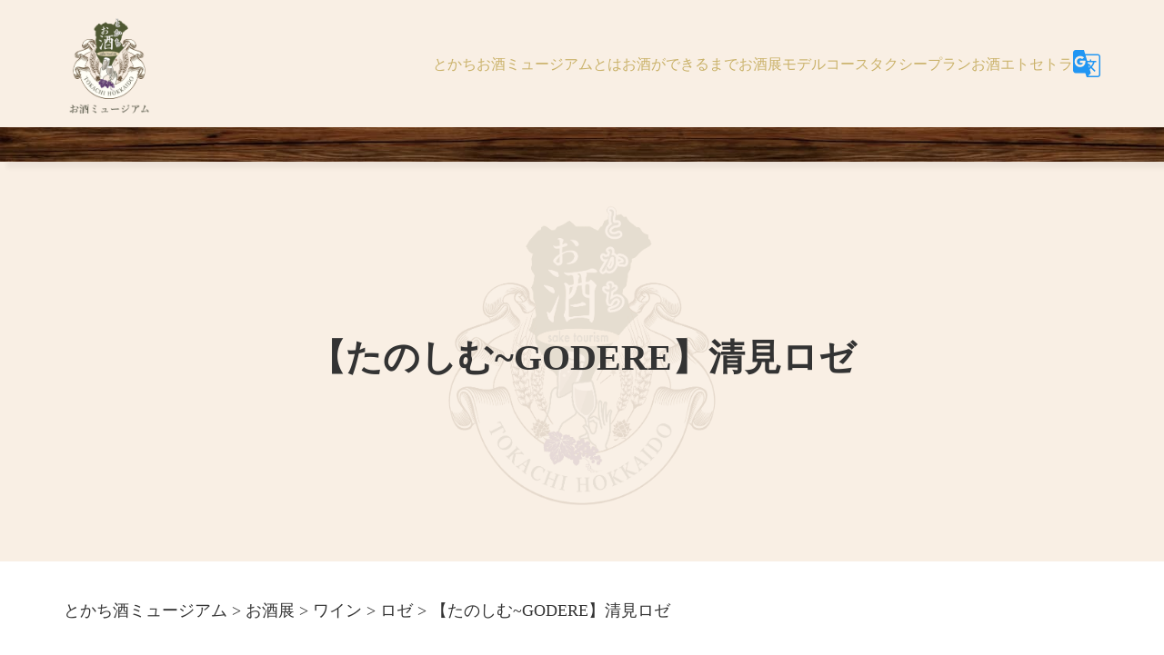

--- FILE ---
content_type: text/html; charset=UTF-8
request_url: https://tokachibare.jp/sake-museum/exhibit/%E3%80%90%E3%81%9F%E3%81%AE%E3%81%97%E3%82%80godere%E3%80%91%E6%B8%85%E8%A6%8B%E3%83%AD%E3%82%BC/
body_size: 32821
content:
<!DOCTYPE html>
<html lang="ja">
<head>
<!-- Google Tag Manager -->
<script id="twitter-wjs" src="https://platform.twitter.com/widgets.js"></script><script type="text/javascript" async="" src="https://www.googletagmanager.com/gtag/js?id=G-7NY6YHJWT4&amp;l=dataLayer&amp;cx=c"></script><script src="https://connect.facebook.net/en_US/sdk.js?hash=a6c69f2e46a81d0440949b6a83da76d7" async="" crossorigin="anonymous"></script><script id="facebook-jssdk" src="//connect.facebook.net/en_US/sdk.js#xfbml=1&amp;version=v2.7"></script><script type="text/javascript" async="" src="https://www.google-analytics.com/analytics.js"></script><script async="" src="https://www.googletagmanager.com/gtm.js?id=GTM-5B52S8D"></script><script>(function(w,d,s,l,i){w[l]=w[l]||[];w[l].push({'gtm.start':
new Date().getTime(),event:'gtm.js'});var f=d.getElementsByTagName(s)[0],
j=d.createElement(s),dl=l!='dataLayer'?'&l='+l:'';j.async=true;j.src=
'https://www.googletagmanager.com/gtm.js?id='+i+dl;f.parentNode.insertBefore(j,f);
})(window,document,'script','dataLayer','GTM-5B52S8D');</script>
<!-- End Google Tag Manager -->

<meta http-equiv="Content-Type" content="text/html; charset=utf-8" />
<meta http-equiv="X-UA-Compatible" content="IE=Edge">
<meta name="viewport" content="width=device-width, initial-scale=1.0">

<!-- アイコン ↓ -->
<link rel="apple-touch-icon" sizes="192x192" href="https://tokachibare.jp/sake-museum/system/wp-content/themes/sake/img/common/header/sc_icon.png">
<link rel="shortcut icon" href="https://tokachibare.jp/sake-museum/system/wp-content/themes/sake/img/common/header/sc_icon.png">
<!-- アイコン ↑ -->

<!-- メタ属性 ↓ -->
<title>十勝観光連盟 とかち酒ミュージアム | 【たのしむ~GODERE】清見ロゼ</title>
<meta name="keywords" content="" />
<meta name="description" content="北海道十勝のお酒をPRする「とかちお酒ミュージアム」の公式サイト。地元食材を使ったワインや日本酒、焼酎、ビールを美術館のようにご紹介します。" />
<!-- メタ属性 ↑ -->

<!-- 共通 ↓ --> 
<script src="https://cdn.jsdelivr.net/npm/swiper@8/swiper-bundle.min.js"></script>
<script src="https://code.jquery.com/jquery-2.2.4.min.js" integrity="sha256-BbhdlvQf/xTY9gja0Dq3HiwQF8LaCRTXxZKRutelT44=" crossorigin="anonymous"></script>
<script src="https://maxcdn.bootstrapcdn.com/bootstrap/3.3.6/js/bootstrap.min.js"></script>
<link rel="stylesheet" href="https://cdn.jsdelivr.net/npm/swiper@8/swiper-bundle.min.css">
<link rel="stylesheet" href="https://maxcdn.bootstrapcdn.com/bootstrap/3.3.7/css/bootstrap.min.css" type="text/css" media="screen, print" />
<link rel="stylesheet" href="https://tokachibare.jp/sake-museum/system/wp-content/themes/sake/css/common/import.css" type="text/css" media="screen, print" />
<!-- 共通 ↑ --> 
<!-- 個別 ↓ -->
<link rel="stylesheet" href="https://tokachibare.jp/sake-museum/system/wp-content/themes/sake/css/sub.css" type="text/css" media="screen, print" />
<!-- 個別 ↑ -->

<style id='global-styles-inline-css' type='text/css'>
:root{--wp--preset--aspect-ratio--square: 1;--wp--preset--aspect-ratio--4-3: 4/3;--wp--preset--aspect-ratio--3-4: 3/4;--wp--preset--aspect-ratio--3-2: 3/2;--wp--preset--aspect-ratio--2-3: 2/3;--wp--preset--aspect-ratio--16-9: 16/9;--wp--preset--aspect-ratio--9-16: 9/16;--wp--preset--color--black: #000000;--wp--preset--color--cyan-bluish-gray: #abb8c3;--wp--preset--color--white: #ffffff;--wp--preset--color--pale-pink: #f78da7;--wp--preset--color--vivid-red: #cf2e2e;--wp--preset--color--luminous-vivid-orange: #ff6900;--wp--preset--color--luminous-vivid-amber: #fcb900;--wp--preset--color--light-green-cyan: #7bdcb5;--wp--preset--color--vivid-green-cyan: #00d084;--wp--preset--color--pale-cyan-blue: #8ed1fc;--wp--preset--color--vivid-cyan-blue: #0693e3;--wp--preset--color--vivid-purple: #9b51e0;--wp--preset--gradient--vivid-cyan-blue-to-vivid-purple: linear-gradient(135deg,rgb(6,147,227) 0%,rgb(155,81,224) 100%);--wp--preset--gradient--light-green-cyan-to-vivid-green-cyan: linear-gradient(135deg,rgb(122,220,180) 0%,rgb(0,208,130) 100%);--wp--preset--gradient--luminous-vivid-amber-to-luminous-vivid-orange: linear-gradient(135deg,rgb(252,185,0) 0%,rgb(255,105,0) 100%);--wp--preset--gradient--luminous-vivid-orange-to-vivid-red: linear-gradient(135deg,rgb(255,105,0) 0%,rgb(207,46,46) 100%);--wp--preset--gradient--very-light-gray-to-cyan-bluish-gray: linear-gradient(135deg,rgb(238,238,238) 0%,rgb(169,184,195) 100%);--wp--preset--gradient--cool-to-warm-spectrum: linear-gradient(135deg,rgb(74,234,220) 0%,rgb(151,120,209) 20%,rgb(207,42,186) 40%,rgb(238,44,130) 60%,rgb(251,105,98) 80%,rgb(254,248,76) 100%);--wp--preset--gradient--blush-light-purple: linear-gradient(135deg,rgb(255,206,236) 0%,rgb(152,150,240) 100%);--wp--preset--gradient--blush-bordeaux: linear-gradient(135deg,rgb(254,205,165) 0%,rgb(254,45,45) 50%,rgb(107,0,62) 100%);--wp--preset--gradient--luminous-dusk: linear-gradient(135deg,rgb(255,203,112) 0%,rgb(199,81,192) 50%,rgb(65,88,208) 100%);--wp--preset--gradient--pale-ocean: linear-gradient(135deg,rgb(255,245,203) 0%,rgb(182,227,212) 50%,rgb(51,167,181) 100%);--wp--preset--gradient--electric-grass: linear-gradient(135deg,rgb(202,248,128) 0%,rgb(113,206,126) 100%);--wp--preset--gradient--midnight: linear-gradient(135deg,rgb(2,3,129) 0%,rgb(40,116,252) 100%);--wp--preset--font-size--small: 13px;--wp--preset--font-size--medium: 20px;--wp--preset--font-size--large: 36px;--wp--preset--font-size--x-large: 42px;--wp--preset--spacing--20: 0.44rem;--wp--preset--spacing--30: 0.67rem;--wp--preset--spacing--40: 1rem;--wp--preset--spacing--50: 1.5rem;--wp--preset--spacing--60: 2.25rem;--wp--preset--spacing--70: 3.38rem;--wp--preset--spacing--80: 5.06rem;--wp--preset--shadow--natural: 6px 6px 9px rgba(0, 0, 0, 0.2);--wp--preset--shadow--deep: 12px 12px 50px rgba(0, 0, 0, 0.4);--wp--preset--shadow--sharp: 6px 6px 0px rgba(0, 0, 0, 0.2);--wp--preset--shadow--outlined: 6px 6px 0px -3px rgb(255, 255, 255), 6px 6px rgb(0, 0, 0);--wp--preset--shadow--crisp: 6px 6px 0px rgb(0, 0, 0);}:where(.is-layout-flex){gap: 0.5em;}:where(.is-layout-grid){gap: 0.5em;}body .is-layout-flex{display: flex;}.is-layout-flex{flex-wrap: wrap;align-items: center;}.is-layout-flex > :is(*, div){margin: 0;}body .is-layout-grid{display: grid;}.is-layout-grid > :is(*, div){margin: 0;}:where(.wp-block-columns.is-layout-flex){gap: 2em;}:where(.wp-block-columns.is-layout-grid){gap: 2em;}:where(.wp-block-post-template.is-layout-flex){gap: 1.25em;}:where(.wp-block-post-template.is-layout-grid){gap: 1.25em;}.has-black-color{color: var(--wp--preset--color--black) !important;}.has-cyan-bluish-gray-color{color: var(--wp--preset--color--cyan-bluish-gray) !important;}.has-white-color{color: var(--wp--preset--color--white) !important;}.has-pale-pink-color{color: var(--wp--preset--color--pale-pink) !important;}.has-vivid-red-color{color: var(--wp--preset--color--vivid-red) !important;}.has-luminous-vivid-orange-color{color: var(--wp--preset--color--luminous-vivid-orange) !important;}.has-luminous-vivid-amber-color{color: var(--wp--preset--color--luminous-vivid-amber) !important;}.has-light-green-cyan-color{color: var(--wp--preset--color--light-green-cyan) !important;}.has-vivid-green-cyan-color{color: var(--wp--preset--color--vivid-green-cyan) !important;}.has-pale-cyan-blue-color{color: var(--wp--preset--color--pale-cyan-blue) !important;}.has-vivid-cyan-blue-color{color: var(--wp--preset--color--vivid-cyan-blue) !important;}.has-vivid-purple-color{color: var(--wp--preset--color--vivid-purple) !important;}.has-black-background-color{background-color: var(--wp--preset--color--black) !important;}.has-cyan-bluish-gray-background-color{background-color: var(--wp--preset--color--cyan-bluish-gray) !important;}.has-white-background-color{background-color: var(--wp--preset--color--white) !important;}.has-pale-pink-background-color{background-color: var(--wp--preset--color--pale-pink) !important;}.has-vivid-red-background-color{background-color: var(--wp--preset--color--vivid-red) !important;}.has-luminous-vivid-orange-background-color{background-color: var(--wp--preset--color--luminous-vivid-orange) !important;}.has-luminous-vivid-amber-background-color{background-color: var(--wp--preset--color--luminous-vivid-amber) !important;}.has-light-green-cyan-background-color{background-color: var(--wp--preset--color--light-green-cyan) !important;}.has-vivid-green-cyan-background-color{background-color: var(--wp--preset--color--vivid-green-cyan) !important;}.has-pale-cyan-blue-background-color{background-color: var(--wp--preset--color--pale-cyan-blue) !important;}.has-vivid-cyan-blue-background-color{background-color: var(--wp--preset--color--vivid-cyan-blue) !important;}.has-vivid-purple-background-color{background-color: var(--wp--preset--color--vivid-purple) !important;}.has-black-border-color{border-color: var(--wp--preset--color--black) !important;}.has-cyan-bluish-gray-border-color{border-color: var(--wp--preset--color--cyan-bluish-gray) !important;}.has-white-border-color{border-color: var(--wp--preset--color--white) !important;}.has-pale-pink-border-color{border-color: var(--wp--preset--color--pale-pink) !important;}.has-vivid-red-border-color{border-color: var(--wp--preset--color--vivid-red) !important;}.has-luminous-vivid-orange-border-color{border-color: var(--wp--preset--color--luminous-vivid-orange) !important;}.has-luminous-vivid-amber-border-color{border-color: var(--wp--preset--color--luminous-vivid-amber) !important;}.has-light-green-cyan-border-color{border-color: var(--wp--preset--color--light-green-cyan) !important;}.has-vivid-green-cyan-border-color{border-color: var(--wp--preset--color--vivid-green-cyan) !important;}.has-pale-cyan-blue-border-color{border-color: var(--wp--preset--color--pale-cyan-blue) !important;}.has-vivid-cyan-blue-border-color{border-color: var(--wp--preset--color--vivid-cyan-blue) !important;}.has-vivid-purple-border-color{border-color: var(--wp--preset--color--vivid-purple) !important;}.has-vivid-cyan-blue-to-vivid-purple-gradient-background{background: var(--wp--preset--gradient--vivid-cyan-blue-to-vivid-purple) !important;}.has-light-green-cyan-to-vivid-green-cyan-gradient-background{background: var(--wp--preset--gradient--light-green-cyan-to-vivid-green-cyan) !important;}.has-luminous-vivid-amber-to-luminous-vivid-orange-gradient-background{background: var(--wp--preset--gradient--luminous-vivid-amber-to-luminous-vivid-orange) !important;}.has-luminous-vivid-orange-to-vivid-red-gradient-background{background: var(--wp--preset--gradient--luminous-vivid-orange-to-vivid-red) !important;}.has-very-light-gray-to-cyan-bluish-gray-gradient-background{background: var(--wp--preset--gradient--very-light-gray-to-cyan-bluish-gray) !important;}.has-cool-to-warm-spectrum-gradient-background{background: var(--wp--preset--gradient--cool-to-warm-spectrum) !important;}.has-blush-light-purple-gradient-background{background: var(--wp--preset--gradient--blush-light-purple) !important;}.has-blush-bordeaux-gradient-background{background: var(--wp--preset--gradient--blush-bordeaux) !important;}.has-luminous-dusk-gradient-background{background: var(--wp--preset--gradient--luminous-dusk) !important;}.has-pale-ocean-gradient-background{background: var(--wp--preset--gradient--pale-ocean) !important;}.has-electric-grass-gradient-background{background: var(--wp--preset--gradient--electric-grass) !important;}.has-midnight-gradient-background{background: var(--wp--preset--gradient--midnight) !important;}.has-small-font-size{font-size: var(--wp--preset--font-size--small) !important;}.has-medium-font-size{font-size: var(--wp--preset--font-size--medium) !important;}.has-large-font-size{font-size: var(--wp--preset--font-size--large) !important;}.has-x-large-font-size{font-size: var(--wp--preset--font-size--x-large) !important;}
/*# sourceURL=global-styles-inline-css */
</style>
</head>
<body>
<!-- Google Tag Manager (noscript) -->
<noscript><iframe src="https://www.googletagmanager.com/ns.html?id=GTM-5B52S8D"
height="0" width="0" style="display:none;visibility:hidden"></iframe></noscript>
<!-- End Google Tag Manager (noscript) -->

<header>
    <div class="hidden-xs hidden-sm">
    <div class="container">
      <div class="row">
        <div class="col-md-12">
          <div class="head_flex">
            <a class="head_logo" href="https://tokachibare.jp/sake-museum"><img src="https://tokachibare.jp/sake-museum/system/wp-content/themes/sake/img/common/header/logo.png" alt="ロゴ"></a>
            <ul class="head_list">
              <li><a href="https://tokachibare.jp/sake-museum/#jump_about">とかちお酒ミュージアムとは</a></li>
              <li><a href="https://tokachibare.jp/sake-museum/history/">お酒ができるまで</a></li>
              <li><a href="https://tokachibare.jp/sake-museum/exhibit/">お酒展</a></li>
              <li><a href="https://tokachibare.jp/sake-museum/model/">モデルコース</a></li>
              <li><a href="https://tokachibare.jp/sake-museum/taxi/">タクシープラン</a></li>
              <li><a href="https://tokachibare.jp/sake-museum/etc/">お酒エトセトラ</a></li>
              <li class="head_tlate"><a href="https://translate.google.com/translate?sl=ja&tl=en&u=https://tokachibare.jp/sake-museum/exhibit/%e3%80%90%e3%81%9f%e3%81%ae%e3%81%97%e3%82%80godere%e3%80%91%e6%b8%85%e8%a6%8b%e3%83%ad%e3%82%bc/"><img src="https://tokachibare.jp/sake-museum/system/wp-content/themes/sake/img/common/header/icon_translate.svg" alt="翻訳アイコン"></a></li>
            </ul>
          </div>
        </div>
      </div>
    </div>
  </div>
  <div class="visible-xs visible-sm">
    <div class="nav_flex">
      <a class="head_logo" href="https://tokachibare.jp/sake-museum"><img src="https://tokachibare.jp/sake-museum/system/wp-content/themes/sake/img/common/header/logo_res.png" alt="ロゴ"></a>
      <div class="nav_toggle"><span></span><span></span><span></span></div>
    </div>
    <nav class="nav_menu">
      <div class="nav_wrap">
        <a class="nav_logo" href="https://tokachibare.jp/sake-museum"><img src="https://tokachibare.jp/sake-museum/system/wp-content/themes/sake/img/common/header/logo.png" alt="ロゴ"></a>
        <ul class="nav_direction">
          <li><a href="https://tokachibare.jp/sake-museum/#jump_about">とかちお酒ミュージアムとは</a></li>
          <li><a href="https://tokachibare.jp/sake-museum/history/">お酒ができるまで</a></li>
          <li><a href="https://tokachibare.jp/sake-museum/exhibit/">お酒展</a></li>
          <li><a href="https://tokachibare.jp/sake-museum/model/">モデルコース</a></li>
          <li><a href="https://tokachibare.jp/sake-museum/taxi/">タクシープラン</a></li>
          <li><a href="https://tokachibare.jp/sake-museum/etc/">お酒エトセトラ</a></li>
          <li class="nav_tlate"><a href="https://translate.google.com/translate?sl=ja&tl=en&u=https://tokachibare.jp/sake-museum/exhibit/%e3%80%90%e3%81%9f%e3%81%ae%e3%81%97%e3%82%80godere%e3%80%91%e6%b8%85%e8%a6%8b%e3%83%ad%e3%82%bc/">ページを翻訳<img src="https://tokachibare.jp/sake-museum/system/wp-content/themes/sake/img/common/header/icon_translate.svg" alt="翻訳アイコン"></a></li>
        </ul>
      </div>
    </nav>
  </div>
  <hr class="rack">
</header>
<meta name='robots' content='max-image-preview:large' />
<link rel="alternate" title="oEmbed (JSON)" type="application/json+oembed" href="https://tokachibare.jp/sake-museum/wp-json/oembed/1.0/embed?url=https%3A%2F%2Ftokachibare.jp%2Fsake-museum%2Fexhibit%2F%25e3%2580%2590%25e3%2581%259f%25e3%2581%25ae%25e3%2581%2597%25e3%2582%2580godere%25e3%2580%2591%25e6%25b8%2585%25e8%25a6%258b%25e3%2583%25ad%25e3%2582%25bc%2F" />
<link rel="alternate" title="oEmbed (XML)" type="text/xml+oembed" href="https://tokachibare.jp/sake-museum/wp-json/oembed/1.0/embed?url=https%3A%2F%2Ftokachibare.jp%2Fsake-museum%2Fexhibit%2F%25e3%2580%2590%25e3%2581%259f%25e3%2581%25ae%25e3%2581%2597%25e3%2582%2580godere%25e3%2580%2591%25e6%25b8%2585%25e8%25a6%258b%25e3%2583%25ad%25e3%2582%25bc%2F&#038;format=xml" />
<style id='wp-img-auto-sizes-contain-inline-css' type='text/css'>
img:is([sizes=auto i],[sizes^="auto," i]){contain-intrinsic-size:3000px 1500px}
/*# sourceURL=wp-img-auto-sizes-contain-inline-css */
</style>
<style id='wp-emoji-styles-inline-css' type='text/css'>

	img.wp-smiley, img.emoji {
		display: inline !important;
		border: none !important;
		box-shadow: none !important;
		height: 1em !important;
		width: 1em !important;
		margin: 0 0.07em !important;
		vertical-align: -0.1em !important;
		background: none !important;
		padding: 0 !important;
	}
/*# sourceURL=wp-emoji-styles-inline-css */
</style>
<style id='wp-block-library-inline-css' type='text/css'>
:root{--wp-block-synced-color:#7a00df;--wp-block-synced-color--rgb:122,0,223;--wp-bound-block-color:var(--wp-block-synced-color);--wp-editor-canvas-background:#ddd;--wp-admin-theme-color:#007cba;--wp-admin-theme-color--rgb:0,124,186;--wp-admin-theme-color-darker-10:#006ba1;--wp-admin-theme-color-darker-10--rgb:0,107,160.5;--wp-admin-theme-color-darker-20:#005a87;--wp-admin-theme-color-darker-20--rgb:0,90,135;--wp-admin-border-width-focus:2px}@media (min-resolution:192dpi){:root{--wp-admin-border-width-focus:1.5px}}.wp-element-button{cursor:pointer}:root .has-very-light-gray-background-color{background-color:#eee}:root .has-very-dark-gray-background-color{background-color:#313131}:root .has-very-light-gray-color{color:#eee}:root .has-very-dark-gray-color{color:#313131}:root .has-vivid-green-cyan-to-vivid-cyan-blue-gradient-background{background:linear-gradient(135deg,#00d084,#0693e3)}:root .has-purple-crush-gradient-background{background:linear-gradient(135deg,#34e2e4,#4721fb 50%,#ab1dfe)}:root .has-hazy-dawn-gradient-background{background:linear-gradient(135deg,#faaca8,#dad0ec)}:root .has-subdued-olive-gradient-background{background:linear-gradient(135deg,#fafae1,#67a671)}:root .has-atomic-cream-gradient-background{background:linear-gradient(135deg,#fdd79a,#004a59)}:root .has-nightshade-gradient-background{background:linear-gradient(135deg,#330968,#31cdcf)}:root .has-midnight-gradient-background{background:linear-gradient(135deg,#020381,#2874fc)}:root{--wp--preset--font-size--normal:16px;--wp--preset--font-size--huge:42px}.has-regular-font-size{font-size:1em}.has-larger-font-size{font-size:2.625em}.has-normal-font-size{font-size:var(--wp--preset--font-size--normal)}.has-huge-font-size{font-size:var(--wp--preset--font-size--huge)}.has-text-align-center{text-align:center}.has-text-align-left{text-align:left}.has-text-align-right{text-align:right}.has-fit-text{white-space:nowrap!important}#end-resizable-editor-section{display:none}.aligncenter{clear:both}.items-justified-left{justify-content:flex-start}.items-justified-center{justify-content:center}.items-justified-right{justify-content:flex-end}.items-justified-space-between{justify-content:space-between}.screen-reader-text{border:0;clip-path:inset(50%);height:1px;margin:-1px;overflow:hidden;padding:0;position:absolute;width:1px;word-wrap:normal!important}.screen-reader-text:focus{background-color:#ddd;clip-path:none;color:#444;display:block;font-size:1em;height:auto;left:5px;line-height:normal;padding:15px 23px 14px;text-decoration:none;top:5px;width:auto;z-index:100000}html :where(.has-border-color){border-style:solid}html :where([style*=border-top-color]){border-top-style:solid}html :where([style*=border-right-color]){border-right-style:solid}html :where([style*=border-bottom-color]){border-bottom-style:solid}html :where([style*=border-left-color]){border-left-style:solid}html :where([style*=border-width]){border-style:solid}html :where([style*=border-top-width]){border-top-style:solid}html :where([style*=border-right-width]){border-right-style:solid}html :where([style*=border-bottom-width]){border-bottom-style:solid}html :where([style*=border-left-width]){border-left-style:solid}html :where(img[class*=wp-image-]){height:auto;max-width:100%}:where(figure){margin:0 0 1em}html :where(.is-position-sticky){--wp-admin--admin-bar--position-offset:var(--wp-admin--admin-bar--height,0px)}@media screen and (max-width:600px){html :where(.is-position-sticky){--wp-admin--admin-bar--position-offset:0px}}
/*wp_block_styles_on_demand_placeholder:69691c7e7377f*/
/*# sourceURL=wp-block-library-inline-css */
</style>
<style id='classic-theme-styles-inline-css' type='text/css'>
/*! This file is auto-generated */
.wp-block-button__link{color:#fff;background-color:#32373c;border-radius:9999px;box-shadow:none;text-decoration:none;padding:calc(.667em + 2px) calc(1.333em + 2px);font-size:1.125em}.wp-block-file__button{background:#32373c;color:#fff;text-decoration:none}
/*# sourceURL=/wp-includes/css/classic-themes.min.css */
</style>
<link rel='stylesheet' id='wp-ulike-css' href='https://tokachibare.jp/sake-museum/system/wp-content/plugins/wp-ulike/assets/css/wp-ulike.min.css?ver=4.7.9.1' type='text/css' media='all' />
<link rel='stylesheet' id='wp-ulike-custom-css' href='https://tokachibare.jp/sake-museum/system/wp-content/uploads/wp-ulike/custom.css?ver=4.7.9.1' type='text/css' media='all' />
<link rel='stylesheet' id='wp-pagenavi-css' href='https://tokachibare.jp/sake-museum/system/wp-content/plugins/wp-pagenavi/pagenavi-css.css?ver=2.70' type='text/css' media='all' />
<script type="text/javascript" src="https://tokachibare.jp/sake-museum/system/wp-includes/js/jquery/jquery.min.js?ver=3.7.1" id="jquery-core-js"></script>
<script type="text/javascript" src="https://tokachibare.jp/sake-museum/system/wp-includes/js/jquery/jquery-migrate.min.js?ver=3.4.1" id="jquery-migrate-js"></script>
<link rel="https://api.w.org/" href="https://tokachibare.jp/sake-museum/wp-json/" /><link rel="alternate" title="JSON" type="application/json" href="https://tokachibare.jp/sake-museum/wp-json/wp/v2/exhibit/168" /><link rel="EditURI" type="application/rsd+xml" title="RSD" href="https://tokachibare.jp/sake-museum/system/xmlrpc.php?rsd" />
<meta name="generator" content="WordPress 6.9" />
<link rel="canonical" href="https://tokachibare.jp/sake-museum/exhibit/%e3%80%90%e3%81%9f%e3%81%ae%e3%81%97%e3%82%80godere%e3%80%91%e6%b8%85%e8%a6%8b%e3%83%ad%e3%82%bc/" />
<link rel='shortlink' href='https://tokachibare.jp/sake-museum/?p=168' />

<main class="sub">
  <section class="sub_top">
    <img src="https://tokachibare.jp/sake-museum/system/wp-content/themes/sake/img/sub/top.png" alt="メイン画像">
    <h1>【たのしむ~GODERE】清見ロゼ</h1>
  </section>
  <section class="nav_bread">
    <div class="container">
      <div class="row">
        <div class="col-md-12">
          <!-- Breadcrumb NavXT 7.4.1 -->
<span property="itemListElement" typeof="ListItem"><a property="item" typeof="WebPage" title="十勝観光連盟 とかち酒ミュージアムへ移動する" href="https://tokachibare.jp/sake-museum" class="home" ><span property="name">とかち酒ミュージアム</span></a><meta property="position" content="1"></span> &gt; <span property="itemListElement" typeof="ListItem"><a property="item" typeof="WebPage" title="お酒展へ移動する" href="https://tokachibare.jp/sake-museum/exhibit/" class="archive post-exhibit-archive" ><span property="name">お酒展</span></a><meta property="position" content="2"></span> &gt; <span property="itemListElement" typeof="ListItem"><a property="item" typeof="WebPage" title="Go to the ワイン お酒カテゴリ archives." href="https://tokachibare.jp/sake-museum/tax_exhibit/wine/" class="taxonomy tax_exhibit" ><span property="name">ワイン</span></a><meta property="position" content="3"></span> &gt; <span property="itemListElement" typeof="ListItem"><a property="item" typeof="WebPage" title="Go to the ロゼ お酒カテゴリ archives." href="https://tokachibare.jp/sake-museum/tax_exhibit/wine/pink-wine/" class="taxonomy tax_exhibit" ><span property="name">ロゼ</span></a><meta property="position" content="4"></span> &gt; <span property="itemListElement" typeof="ListItem"><span property="name" class="post post-exhibit current-item">【たのしむ~GODERE】清見ロゼ</span><meta property="url" content="https://tokachibare.jp/sake-museum/exhibit/%e3%80%90%e3%81%9f%e3%81%ae%e3%81%97%e3%82%80godere%e3%80%91%e6%b8%85%e8%a6%8b%e3%83%ad%e3%82%bc/"><meta property="position" content="5"></span>        </div>
      </div>
    </div>
  </section>
  <section>
    <div class="container">
      <div class="row">
        <div class="col-md-12">
          <img class="single_exhibit_thumb" src="https://tokachibare.jp/sake-museum/system/wp-content/uploads/2023/09/memuro-wine10.png" alt="サムネイル">
          <div class="label_flex box06">
            <a href="https://tokachibare.jp/sake-museum/tax_exhibit/wine/">ワイン</a><a href="https://tokachibare.jp/sake-museum/tax_exhibit/wine/pink-wine/">ロゼ</a>            <a href="https://tokachibare.jp/sake-museum/tax_locate/meimuro/">芽室町</a>          </div>
          <ul class="deal_list box06">
                          <li><span>度数</span>11.5 %</li>
                                      <li><span>原料</span>ぶどう（北海道十勝芽室町産:清見）/酸化防止剤（亜硫酸塩）</li>
                                      <li><span>企画元</span>めむろワイナリー株式会社</li>
                      </ul>
          <p>北海道十勝芽室町産清見100％使用<br />
「清見」のみを贅沢に使用したロゼワインは、ストロベリーのような華やかなアロマとシャープな酸が特徴です。口の中に赤い果実の香りが広がる後味のよい軽やかなワインです。</p>
                      <h3>購入できる場所</h3>
            <p>めむろワイナリー併設SHOP</p>
                                <a class="btn03" target="_blank" href="https://shop.memurowinery.jp/items/75507136">オンラインショップはこちら</a>
                                <a class="btn03 box07" target="_blank" href="https://memurowinery.jp/">公式HPへ</a>
                  </div>
      </div>
    </div>
  </section>
</main>

<footer>
  <hr class="rack">
  <div class="container">
    <div class="row">
      <div class="col-md-12">
        <div class="foot_warn">
          <img src="https://tokachibare.jp/sake-museum/system/wp-content/themes/sake/img/common/footer/warn.svg" alt="注意事項">
          <p>本サイトの運営は、(公社)北海道観光機構の「令和6年度伴走支援型観光地域力強化推進事業」の支援を受けています。</p>
        </div>
        <a class="foot_tbare" target="_blank" href="https://tokachibare.jp/"><img src="https://tokachibare.jp/sake-museum/system/wp-content/themes/sake/img/common/footer/tokachibare.svg" alt="十勝晴れロゴ"></a>
        <a class="foot_logo" href="https://tokachibare.jp/sake-museum"><img src="https://tokachibare.jp/sake-museum/system/wp-content/themes/sake/img/common/footer/logo.png" alt="ロゴ"></a>
        <ul class="foot_nav">
          <li><a href="https://tokachibare.jp/sake-museum/#jump_about">とかちお酒ミュージアムとは</a></li>
          <li><a href="https://tokachibare.jp/sake-museum/history/">お酒ができるまで</a></li>
          <li><a href="https://tokachibare.jp/sake-museum/exhibit/">お酒展</a></li>
          <li><a href="https://tokachibare.jp/sake-museum/model/">モデルコース</a></li>
          <li><a href="https://tokachibare.jp/sake-museum/taxi/">タクシープラン</a></li>
          <li><a href="https://tokachibare.jp/sake-museum/etc/">お酒エトセトラ</a></li>
        </ul>
      </div>
    </div>
  </div>
  <p class="c_right">Copyright ©十勝観光連盟 とかち酒ミュージアム All Rights Reserved.</p>
</footer>
<script type="speculationrules">
{"prefetch":[{"source":"document","where":{"and":[{"href_matches":"/sake-museum/*"},{"not":{"href_matches":["/sake-museum/system/wp-*.php","/sake-museum/system/wp-admin/*","/sake-museum/system/wp-content/uploads/*","/sake-museum/system/wp-content/*","/sake-museum/system/wp-content/plugins/*","/sake-museum/system/wp-content/themes/sake/*","/sake-museum/*\\?(.+)"]}},{"not":{"selector_matches":"a[rel~=\"nofollow\"]"}},{"not":{"selector_matches":".no-prefetch, .no-prefetch a"}}]},"eagerness":"conservative"}]}
</script>
<script type="text/javascript" id="wp_ulike-js-extra">
/* <![CDATA[ */
var wp_ulike_params = {"ajax_url":"https://tokachibare.jp/sake-museum/system/wp-admin/admin-ajax.php","notifications":"0"};
//# sourceURL=wp_ulike-js-extra
/* ]]> */
</script>
<script type="text/javascript" src="https://tokachibare.jp/sake-museum/system/wp-content/plugins/wp-ulike/assets/js/wp-ulike.min.js?ver=4.7.9.1" id="wp_ulike-js"></script>
<script id="wp-emoji-settings" type="application/json">
{"baseUrl":"https://s.w.org/images/core/emoji/17.0.2/72x72/","ext":".png","svgUrl":"https://s.w.org/images/core/emoji/17.0.2/svg/","svgExt":".svg","source":{"concatemoji":"https://tokachibare.jp/sake-museum/system/wp-includes/js/wp-emoji-release.min.js?ver=6.9"}}
</script>
<script type="module">
/* <![CDATA[ */
/*! This file is auto-generated */
const a=JSON.parse(document.getElementById("wp-emoji-settings").textContent),o=(window._wpemojiSettings=a,"wpEmojiSettingsSupports"),s=["flag","emoji"];function i(e){try{var t={supportTests:e,timestamp:(new Date).valueOf()};sessionStorage.setItem(o,JSON.stringify(t))}catch(e){}}function c(e,t,n){e.clearRect(0,0,e.canvas.width,e.canvas.height),e.fillText(t,0,0);t=new Uint32Array(e.getImageData(0,0,e.canvas.width,e.canvas.height).data);e.clearRect(0,0,e.canvas.width,e.canvas.height),e.fillText(n,0,0);const a=new Uint32Array(e.getImageData(0,0,e.canvas.width,e.canvas.height).data);return t.every((e,t)=>e===a[t])}function p(e,t){e.clearRect(0,0,e.canvas.width,e.canvas.height),e.fillText(t,0,0);var n=e.getImageData(16,16,1,1);for(let e=0;e<n.data.length;e++)if(0!==n.data[e])return!1;return!0}function u(e,t,n,a){switch(t){case"flag":return n(e,"\ud83c\udff3\ufe0f\u200d\u26a7\ufe0f","\ud83c\udff3\ufe0f\u200b\u26a7\ufe0f")?!1:!n(e,"\ud83c\udde8\ud83c\uddf6","\ud83c\udde8\u200b\ud83c\uddf6")&&!n(e,"\ud83c\udff4\udb40\udc67\udb40\udc62\udb40\udc65\udb40\udc6e\udb40\udc67\udb40\udc7f","\ud83c\udff4\u200b\udb40\udc67\u200b\udb40\udc62\u200b\udb40\udc65\u200b\udb40\udc6e\u200b\udb40\udc67\u200b\udb40\udc7f");case"emoji":return!a(e,"\ud83e\u1fac8")}return!1}function f(e,t,n,a){let r;const o=(r="undefined"!=typeof WorkerGlobalScope&&self instanceof WorkerGlobalScope?new OffscreenCanvas(300,150):document.createElement("canvas")).getContext("2d",{willReadFrequently:!0}),s=(o.textBaseline="top",o.font="600 32px Arial",{});return e.forEach(e=>{s[e]=t(o,e,n,a)}),s}function r(e){var t=document.createElement("script");t.src=e,t.defer=!0,document.head.appendChild(t)}a.supports={everything:!0,everythingExceptFlag:!0},new Promise(t=>{let n=function(){try{var e=JSON.parse(sessionStorage.getItem(o));if("object"==typeof e&&"number"==typeof e.timestamp&&(new Date).valueOf()<e.timestamp+604800&&"object"==typeof e.supportTests)return e.supportTests}catch(e){}return null}();if(!n){if("undefined"!=typeof Worker&&"undefined"!=typeof OffscreenCanvas&&"undefined"!=typeof URL&&URL.createObjectURL&&"undefined"!=typeof Blob)try{var e="postMessage("+f.toString()+"("+[JSON.stringify(s),u.toString(),c.toString(),p.toString()].join(",")+"));",a=new Blob([e],{type:"text/javascript"});const r=new Worker(URL.createObjectURL(a),{name:"wpTestEmojiSupports"});return void(r.onmessage=e=>{i(n=e.data),r.terminate(),t(n)})}catch(e){}i(n=f(s,u,c,p))}t(n)}).then(e=>{for(const n in e)a.supports[n]=e[n],a.supports.everything=a.supports.everything&&a.supports[n],"flag"!==n&&(a.supports.everythingExceptFlag=a.supports.everythingExceptFlag&&a.supports[n]);var t;a.supports.everythingExceptFlag=a.supports.everythingExceptFlag&&!a.supports.flag,a.supports.everything||((t=a.source||{}).concatemoji?r(t.concatemoji):t.wpemoji&&t.twemoji&&(r(t.twemoji),r(t.wpemoji)))});
//# sourceURL=https://tokachibare.jp/sake-museum/system/wp-includes/js/wp-emoji-loader.min.js
/* ]]> */
</script>


<script src="https://tokachibare.jp/sake-museum/system/wp-content/themes/sake/js/inview.js"></script>
<script src="https://tokachibare.jp/sake-museum/system/wp-content/themes/sake/js/common.js"></script>
<script src="https://tokachibare.jp/sake-museum/system/wp-content/themes/sake/js/parts.js"></script>
<!--　個別 ↓ -->
<script src="https://tokachibare.jp/sake-museum/system/wp-content/themes/sake/js/sub.js"></script>
<!--　個別 ↑　-->
</body>
</html>


--- FILE ---
content_type: text/css
request_url: https://tokachibare.jp/sake-museum/system/wp-content/themes/sake/css/sub.css
body_size: 3746
content:
@charset "UTF-8";
/* CSS Document */

/*------------------------------------------------
 sub.css
------------------------------------------------*/
.sub .grid_dev figure{
  padding: 0;
}
.sub .grid_dev figure::before{
  display: block;
}

footer{
  margin-top: 0;
}
.sub_top{
  position: relative;
  margin-bottom: 35px;
}
.sub_top img {
  display: block;
  object-fit: contain;
  background-color: var(--fill_color);
  max-height: 440px;
  width: 100%;
  padding-bottom: 40px;
  padding-top: 30px;
}
h1{
  position: absolute;
  text-align: center;
  transform: translateY(-50%);
  top: 49%;
  width: 100%;
  font-size: 0.4rem;
  font-weight: 600;
  padding: 0 15px;
}
h2{
  display: block;
  text-align: center;
  position: relative;
  max-width: max-content;
  font-weight: 500;
  font-size: 0.35rem;
  padding-bottom: 25px;
  margin-left: auto;
  margin-right: auto;
	margin-bottom: 65px;
}
h2::before{
	content: "";
	position: absolute;
	aspect-ratio: 16/1;
	background: url(../img/common/parts/line_double.svg) no-repeat;
	background-size: contain;
	bottom: 0;
	left: 50%;
	transform: translateX(-50%);
	width: 64px;
}
h3, b.left_bold{
  position: relative;
  display: inline-block;
  line-height: 1.3;
  font-size: 0.28rem;
  font-weight: 500;
  padding-left: 21px;
  margin-top: 50px;
  margin-right: 20px;
  margin-bottom: 25px;
}
h3::before, b.left_bold::before{
  content: "";
  position: absolute;
  background-color: var(--site_color);
  left: 0;
  top: 1px;
  width: 6px;
  height: 30px;
}
h3 a{
  line-height: 1.3;
  font-size: 0.28rem;
  font-weight: 500;
}
/* ターム選択ボタン付きリスト */
.taxonomy_list{
  list-style: none;
}
.taxonomy_list > li {
  display: grid;
  align-items: flex-start;
  grid-template-columns: 480px 1fr;
  gap: 35px;
  margin-bottom: 90px;
}
.taxonomy_list .exhibit_thumb img{
  object-fit: contain;
  object-position: top center;
  height: 380px;
  width: 100%;
}
.taxonomy_list .thumb img{
  object-fit: cover;
  aspect-ratio: 3/2;
  width: 100%;
}
.taxonomy_list h3{
  margin-right: 0;
  margin-top: 0;
  margin-bottom: 0;
}
.taxonomy_list p{
  line-height: 1.8;
}
.taxonomy_list .title_label{
  display: flex;
  flex-wrap: wrap;
  align-items: center;
  gap: 14px;
  margin-bottom: 18px;
}
.label_flex{
  display: flex;
  flex-wrap: wrap;
  align-items: flex-end;
  width: 100%;
  gap: 10px;
}
.label_flex a {
  display: inline-block;
  background: var(--site_color);
  border-radius: 4px;
  font-size: 0.14rem;
  line-height: 1;
  color: #ffffff;
  padding: 6px 13px;
}
.taxonomy_list .btn01 {
  margin-top: 38px;
}
/* ガイド線付きリスト */
.lined_list{
  position: relative;
  list-style: none;
}
.lined_list::before {
  content: "";
  position: absolute;
  border-right: 1px solid var(--site_color);
  width: 2px;
  top: 0;
  left: -1px;
  bottom: 0;
}
.lined_list li{
  position: relative;
  align-items: center;
  padding-left: 2px;
  margin-bottom: 35px;
}
.lined_list li.time_take article{
  display: flex;
  align-items: center;
  background-color: #fff;
  gap: 15px;
  padding-left: 20px;
  margin-top: 65px;
  margin-bottom: 65px;
}
.lined_list li.time_take article img{
  display: block;
  width: 45px;
}
.lined_list li.time_take::before, .lined_list li.time_take::after{
  transform: translateY(-50%);
  top: 50%;
}
.lined_list li.time_take::after{
  background-color: var(--font_color);
}
.lined_list li::before, .lined_list li::after{
  content: "";
  position: absolute;
}
.lined_list li::before{
  display: block;
  border-bottom: 1px solid var(--site_color);
  height: 2px;
  width: 80px;
  top: 98px;
}
.lined_list li::after{
  aspect-ratio: 1/1;
  background-color: var(--site_color_deep);
  border-radius: 1000px;
  width: 16px;
  left: -7px;
  top: 92px;
}
.lined_list article {
  display: grid;
  position: relative;
  grid-template-columns: 320px 1fr;
  gap: 25px;
  margin-left: 70px;
  z-index: 10;
}
.lined_list a{
  display: block;
  aspect-ratio: 3/2;
}
.lined_list a img{
  display: block;
  object-fit: cover;
  border-radius: 5px;
  width: 100%;
  height: 100%;
}
.lined_list b {
  display: block;
  font-size: 0.24rem;
  margin-bottom: 10px;
  margin-top: 15px;
}
/* コンテナ幅を無視したリスト */
.exceed_list{
  list-style: none;
}
.exceed_list li {
  position: relative;
  display: flex;
  flex-wrap: wrap;
  align-items: center;
  gap: 70px;
  padding-right: 10%;
  padding-bottom: 120px;
}
.exceed_list li:nth-child(even){
  flex-direction: row-reverse;
  padding-right: 0;
  padding-left: 10%;
}
.exceed_list li > br, .exceed_list li > p{
  display: none;
}
.exceed_list figure{
  position: relative;
  aspect-ratio: 3/2;
  width: 59%;
}
.exceed_list li span {
  content: "";
  position: absolute;
  border-right: 1px solid var(--site_color_deep);
  transform: rotateZ(180deg);
  transform-origin: bottom;
  width: 2px;
  bottom: 95px;
  left: 32px;
  z-index: 10;
}
.exceed_list li:nth-child(odd) span{
  left: unset;
  right: 32px;
}
.exceed_list li:last-of-type span{
  display: none;
}
.exceed_list li:nth-child(even) img{
  border-radius: 30px 0 0 30px;
}
.exceed_list img{
  border-radius: 0 30px 30px 0;
  object-fit: cover;
  height: 100%;
  width: 100%;
}
.exceed_list article{
  width: calc(100% - (59% + 70px));
}
/* シングルサムネイル */
.single_thumb{
  display: block;
  width: 100%;
  margin-bottom: 25px;
}
.single_exhibit_thumb{
  display: block;
  object-fit: contain;
  height: 340px;
  width: 100%;
  margin-bottom: 25px;
}
/* ページネーション */
.wp-pagenavi {
  clear: unset;
  display: flex;
  flex-wrap: wrap;
  align-items: center;
  justify-content: center;
}
.wp-pagenavi a, .wp-pagenavi span {
  background-color: #e9e9e9;
  display: flex;
  align-items: center;
  justify-content: center;
  min-width: 42px;
  font-weight: 400 !important;
  border: 0 !important;
  margin: 6px !important;
}
.wp-pagenavi span.current {
  background-color: var(--site_color);
  color: #ffffff;
}



/*------------------------------------------------
 お酒ヒストリーページ
------------------------------------------------*/
h2.his_capt{
  line-height: 1.5;
  padding-left: 15px;
  padding-right: 15px;
  margin-bottom: 90px;
}


/*------------------------------------------------
 モデルページ
------------------------------------------------*/
.ex_cat_list{
  display: flex;
  flex-wrap: wrap;
  list-style: none;
  align-items: center;
  justify-content: center;
  gap: 15px 25px;
}
.ex_cat_list a{
  display: block;
  background: var(--site_color);
  border-radius: 4px;
  line-height: 1;
  color: #ffffff;
  padding: 6px 32px;
}


/*------------------------------------------------
 モデルページ
------------------------------------------------*/
.lined_list .md_start_end::before, .lined_list .md_start_end::after{
  transform: translateY(-50%);
  top: 50% !important;
}
.lined_list .md_start_end article{
  background-color: #fff;
  padding-left: 20px;
}
.md_sub_title {
  display: block;
  line-height: 24px;
  color: var(--site_color_deep);
  font-weight: 700;
  margin-bottom: 8px;
}
.md_gmap{
  width: 100%;
}
.md_gmap iframe{
  aspect-ratio: 2/1;
  width: 100%;
}


/*------------------------------------------------
 インタビューページ
------------------------------------------------*/
.ivt_grid{
  display: grid;
  align-items: flex-start;
  grid-template-columns: 480px 1fr;
  gap: 25px;
  margin-bottom: 120px;
}
.ivt_grid img{
  display: block;
  object-fit: cover;
  border-radius: 25px;
}
.ivt_grid h3{
  margin-top: 40px;
  margin-bottom: 25px;
}
.ivt_coop_box{
  margin-bottom: 100px;
}
.ivt_coop_box b{
  display: block;
  text-align: center;
  font-size: 0.24rem;
  margin-bottom: 7px;
}
.ivt_coop_box p{
  text-align: center;
  font-size: 0.18rem;
}


/*------------------------------------------------
 飲む買うページ
------------------------------------------------*/
.dab_post_list img{
  display: block;
  object-fit: cover;
  aspect-ratio: 3/2;
  width: 100%;
}


/*------------------------------------------------
 レスポンシブ　　　max-width:1199px
------------------------------------------------*/
@media screen and (max-width:1199px) {
  .taxonomy_list > li {
    grid-template-columns: 360px 1fr;
  }
  .exceed_list li{
    align-items: flex-start;
  }
  .exceed_list article{
    margin-top: 45px;
  }
}

/*------------------------------------------------
 レスポンシブ　　　max-width:991px
------------------------------------------------*/
@media screen and (max-width:991px) {
  section{
    margin-bottom: 90px;
  }
  .sub_top {
    margin-bottom: 15px;
  }
  .taxonomy_list > li{
    display: block;
    margin-bottom: 60px;
  }
  .taxonomy_list article{
    margin-top: 15px;
  }
  .deal_list {
    margin-top: 20px;
  }
  .taxonomy_list .btn01{
    margin-right: auto;
    margin-top: 30px;
  }
  .lined_list li {
    margin-bottom: 35px;
  }
  .lined_list li.time_take {
    margin: 45px 0;
  }
  .lined_list article {
    grid-template-columns: 230px 1fr;
  }
  .lined_list b {
    font-size: 0.22rem;
  }
  .exceed_list li {
    gap: 35px;
    padding-right: 15px;
    padding-bottom: 90px;
  }
  .exceed_list li:nth-child(even) {
    padding-left: 15px;
  }
  .exceed_list figure {
    width: 55%;
  }
  .exceed_list article {
    width: calc(100% - (55% + 35px));
  }
  .exceed_list figure span {
    right: 7%;
  }
  .exceed_list li:nth-child(even) figure span {
    left: 7%;
  }
  .lined_list li::before {
    top: 71px;
  }
  .lined_list li::after {
    top: 65px;
  }
  .ivt_grid {
    display: block;
    gap: 15px;
    margin-bottom: 30px;
  }
  .ivt_grid b{
    margin-top: 0;
    margin-bottom: 15px;
  }
  .ivt_grid img{
    margin-bottom: 15px;
  }
  h2.his_capt{
    font-size: 0.3rem;
    margin-bottom: 60px;
  }
  .dab_post_list img{
    margin-bottom: 15px;
  }
}

/*------------------------------------------------
 レスポンシブ　　　max-width:767px
------------------------------------------------*/
@media screen and (max-width:767px) {
  .sub_top img {
    max-height: 320px;
    padding-bottom: 40px;
  }
  h1 {
    font-size: 0.35rem;
  }
  h2 {
    font-size: 0.32rem;
    padding-bottom: 19px;
    margin-bottom: 25px;
  }
  b.left_bold {
    font-size: 0.20rem;
    padding-left: 21px;
    margin-bottom: 15px;
  }
  b.left_bold::before {
    top: -1px;
  }
  .lined_list li {
    grid-template-columns: 35px 1fr;
  }
  .lined_list article {
    display: block;
    padding-left: 15px;
    margin-left: 30px;
  }
  .lined_list li.time_take article {
    padding-left: 20px;
    margin-top: 30px;
    margin-bottom: 40px;
  }
  .lined_list b {
    margin-top: 0;
  }
  .lined_list a {
    margin-bottom: 12px;
  }
  .exceed_list li{
    display: block;
    padding: 0 15px !important;
    margin-bottom: 50px;
  }
  .exceed_list figure {
    width: 100%;
  }
  .exceed_list article {
    width: 100%;
    margin-top: 10px;
  }
  .exceed_list img {
    border-radius: 0 !important;
  }
  .exceed_list figure span{
    display: none;
  }
  .taxonomy_list .exhibit_thumb img{
    height: 260px;
  }
  .lined_list li::before {
    top: 182px;
  }
  .lined_list li::after {
    top: 176px;
  }
  .ivt_coop_box {
    margin-bottom: 40px;
  }
  .ivt_coop_box b {
    font-size: 0.2rem;
  }
  .ivt_coop_box p {
    font-size: 0.16rem;
  }
  .ex_cat_list {
    justify-content: flex-start;
    gap: 10px 15px;
  }
  .ex_cat_list a {
    padding: 5px 20px;
  }
  .md_gmap iframe{
    aspect-ratio: 1/1;
  }
  h2.his_capt {
    font-size: 0.26rem;
  }
}

/*------------------------------------------------
 レスポンシブ　　　max-width:480px
------------------------------------------------*/
@media screen and (max-width:480px) {
  h1 {
    font-size: 0.28rem;
  }
  h2 {
    font-size: 0.26rem;
  }
  h3 {
    font-size: 0.2rem;
    padding-left: 15px;
  }
  h3 a{
    font-size: 0.2rem;
  }
  .sub_top img {
    max-height: 250px;
    padding-bottom: 35px;
  }
  .taxonomy_list .title_label {
    margin-bottom: 14px;
  }
  .lined_list li::before {
    top: 141px;
  }
  .lined_list li::after {
    top: 134px;
  }
  .wp-pagenavi a, .wp-pagenavi span {
    margin: 4px !important;
  }
  h2.his_capt {
    font-size: 0.24rem;
  }
  .dab_post_list .label_flex{
    margin-top: 5px;
  }
}


/*------------------------------------------------
 タクシーページ
------------------------------------------------*/
/* 見出し */
h3.taxi_course_title{
  display: block;
  text-align: center;
  font-weight: 400;
  font-size: 0.18rem;
  font-family: var(--sans);
  border: 1px solid var(--site_color);
  max-width: 250px;
  padding: 14px 15px;
  margin: 0 auto 40px;
}
h3.taxi_course_title::before{
  display: none;
}
/* メインビジュアル */
.taxi_main_grid{
  display: grid;
  align-items: flex-start;
  grid-template-columns: 358px 1fr;
  max-width: max-content;
  gap: 15px 60px;
  margin: 0 auto;
}
.taxi_main_grid img{
  width: 100%;
}
.taxi_main_grid article p{
  font-family: var(--sans);
  line-height: 35px;
  margin-bottom: 30px;
}
.taxi_main_grid article p span{
  display: inline;
  border-bottom: 1px solid var(--site_color);
  font-size: 0.23rem;
  font-weight: 500;
  line-height: 1.8;
}
/* プランのポイントリスト */
.taxi_point_list {
  display: flex;
  flex-wrap: wrap;
  list-style: none;
  align-items: flex-start;
  max-width: 900px;
  justify-content: center;
  grid-template-columns: repeat(3, 1fr);
  gap: 60px 20px;
  margin: 0 auto;
}
.taxi_point_list li{
  width: 31%;
}
.taxi_point_list figure{
  display: flex;
  overflow: hidden;
  align-items: center;
  justify-content: center;
  aspect-ratio: 1/1;
  border-radius: 10000px;
  border: 1px solid var(--site_color_deep);
  max-width: max-content;
  margin: 0 auto 15px;
}
.taxi_point_list figure img{
  width: 80%;
}
.taxi_point_list p{
  text-align: center;
  font-family: var(--sans);
  max-width: max-content;
  line-height: 30px;
  margin: 0 auto;
}
.taxi_point_list p small{
  font-size: 0.15rem;
}
/* プランテキスト */
.taxi_plan_text{
  text-align: center;
  font-family: var(--sans);
}
/* プランボタンリスト */
.taxi_plan_button_list {
  display: flex;
  flex-wrap: wrap;
  list-style: none;
  align-items: center;
  justify-content: center;
  max-width: max-content;
  gap: 15px 30px;
  margin: 45px auto 60px;
}
.taxi_plan_button_list a {
  display: block;
  text-align: center;
  background: var(--font_color) url(../img/common/parts/icon_arrow.svg) no-repeat;
  background-position: 94% 50%;
  background-size: 15px;
  border-radius: 1000px;
  font-family: var(--sans);
  color: #ffffff;
  min-width: 287px;
  padding: 6px 15px;
}
/* コース詳細リスト */
.taxi_course_detail{
  list-style: none;
  max-width: 640px;
  margin: 0 auto;
}
.taxi_course_detail li{
  display: grid;
  align-items: flex-start;
  grid-template-columns: auto 1fr;
  border-bottom: 1px dashed var(--site_color_deep);
  padding: 0 10px 15px;
  margin-bottom: 15px;
}
.taxi_course_detail b{
  line-height: 30px;
  font-family: var(--sans);
  font-weight: 400;
}
.taxi_course_detail article{
  line-height: 30px;
  font-family: var(--sans);
}
/* タクシースライダー */
.taxi_course_slide_list{
  position: relative;
  list-style: none;
  margin-top: 55px;
  margin-left: 10px;
}
.taxi_course_slide_list .deal_list{
  margin-top: 15px;
}
.taxi_course_slide_list .deal_list span{
  font-weight: 400;
}
.taxi_course_slide_list > li:not([class]){
  position: relative;
  display: grid;
  align-items: flex-start;
  grid-template-columns: 210px 1fr;
  gap: 15px 65px;
  padding-left: 95px;
  margin-bottom: 55px;
}
.taxi_course_slide_list li.taxi_course_slide_border{
  position: absolute;
  border-left: 1px solid var(--site_color);
  top: 0;
  left: 0;
  width: 2px;
  z-index: -100;
}
.taxi_course_slide_list > li:not([class])::before, .taxi_course_slide_list > li:not([class])::after{
  content: "";
  position: absolute;
}
.taxi_course_slide_list > li:not([class])::before{
  aspect-ratio: 1/1;
  background-color: var(--site_color);
  border-radius: 1000px;
  width: 30px;
  left: -16px;
  top: 70px;
}
.taxi_course_slide_list > li:not([class])::after {
  border-bottom: 1px solid var(--site_color);
  height: 2px;
  width: 15%;
  left: 0;
  top: 84px;
}
.taxi_course_slide_list .taxi_swiper{
  width: 100%;
}
.taxi_course_slide_list .taxi_swiper img{
  width: 100%;
}
.taxi_course_slide_list .taxi_swiper .swiper-button-next,
.taxi_course_slide_list .taxi_swiper .swiper-button-prev{
  background-repeat: no-repeat;
  background-size: contain;
  transform: translateY(-50%);
  height: 20px;
  width: 20px;
  margin: 0;
}
.taxi_course_slide_list .taxi_swiper .swiper-button-next:hover,
.taxi_course_slide_list .taxi_swiper .swiper-button-prev:hover{
  opacity: .6;
}
.taxi_course_slide_list .taxi_swiper .swiper-button-next::after,
.taxi_course_slide_list .taxi_swiper .swiper-button-prev::after{
  display: none;
}
.taxi_course_slide_list .taxi_swiper .swiper-button-next{
  background-image: url(../img/common/parts/arrow_right_deep.svg);
}
.taxi_course_slide_list .taxi_swiper .swiper-button-prev{
  background-image: url(../img/common/parts/arrow_left_deep.svg);
}
.taxi_course_slide_list article{
  font-family: var(--sans);
}
.taxi_course_slide_list label{
  display: block;
  position: relative;
  color: #613617;
  font-family: var(--sans);
  font-size: 0.18rem;
  line-height: 38px;
  font-weight: 600;
  margin-bottom: 5px;
}
.taxi_course_slide_list label::before{
  content: "";
  position: absolute;
  background-color: var(--site_color);
  top: 5px;
  left: -20px;
  width: 6px;
  height: 30px;
}
.taxi_course_slide_list article p{
  line-height: 1.8;
}
.taxi_slide_border_box{
  border: 1px solid var(--site_color);
  padding: 10px 20px;
  margin-top: 20px;
}
.taxi_slide_border_box b{
  color: #613617;
  font-weight: 400;
}
.taxi_slide_border_box b img {
  display: inline-block;
  vertical-align: -4px;
  width: 25px;
  margin-left: 7px;
}
.taxi_slide_border_box p{
  display: flex;
}
.taxi_slide_border_box p span{
  color: #613617;
}
/* 予約ボックス */
.taxi_rev_box{
  background-color: #EAEAEA;
  padding: 40px 15px 50px;
  margin-bottom: 75px;
}
.taxi_rev_box p{
  font-family: var(--sans);
  text-align: center;
}
.taxi_rev_box a {
  display: block;
  text-align: center;
  font-family: var(--sans);
  background: var(--site_color) url(../img/common/parts/icon_arrow.svg) no-repeat;
  background-position: 95% 50%;
  background-size: 15px;
  border-radius: 1000px;
  color: #ffffff;
  max-width: 290px;
  width: 100%;
  padding: 4px 15px;
  margin: 25px auto 0;
}


@media screen and (max-width:991px) {
  .taxi_main_grid {
    grid-template-columns: 220px 1fr;
    gap: 15px 35px;
  }
  .taxi_point_list {
    max-width: 590px;
    gap: 60px 20px;
  }
  .taxi_point_list li{
    width: 45%;
  }
}

@media screen and (max-width:767px) {
  .taxi_main_grid {
    grid-template-columns: 1fr;
  }
  .taxi_main_grid img {
    max-width: 300px;
    margin: 0 auto;
  }
  .taxi_main_grid article p {
    line-height: 30px;
    margin-bottom: 20px;
  }
  .taxi_main_grid article p span {
    font-size: 0.2rem;
  }
  .taxi_point_list {
    grid-template-columns: 1fr;
    gap: 40px 20px;
  }
  .taxi_point_list li{
    width: 100%;
  }
  .taxi_plan_button_list {
    margin-top: 25px;
  }
  .taxi_course_slide_list > li:not([class]) {
    grid-template-columns: 1fr;
    padding-left: 35px;
  }
  .taxi_course_slide_list label {
    line-height: 30px;
    padding-left: 20px;
  }
  .taxi_course_slide_list label::before {
    top: 1px;
    left: 0;
  }
  .taxi_course_slide_list > li:not([class])::before {
    width: 20px;
    left: -9px;
    top: 100px;
  }
  .taxi_course_slide_list > li:not([class])::after {
    top: 109px;
  }
}

--- FILE ---
content_type: text/css
request_url: https://tokachibare.jp/sake-museum/system/wp-content/themes/sake/css/common/common.css
body_size: 957
content:
@charset "UTF-8";
/* CSS Document */

/*------------------------------------------------

   common

------------------------------------------------*/

/*------------------------------------------------

   text-align
   
------------------------------------------------*/

.tx_L {
	text-align: left !important;
}
.tx_C {
	text-align: center !important;
}
.tx_R {
	text-align: right !important;
}
.tx_j {
	text-align: justify;
	text-justify: inter-ideograph !important;
}
/*------------------------------------------------

   text
   
------------------------------------------------*/

.font_bold {
	font-weight: bold;
	font-size: 100%;
	color: #372c26;
}
.font_bold a {
	font-weight: bold;
	font-size: 100%;
	color: #077799;
}
.font_bold a:hover {
	color: #077799;
}
.font_bold a:visited {
	color: #077799;
}
.font_bold a:active {
	color: #077799;
}
.font_red {
	color: #C9325A;
}
.font_or {
	color: #c65600;
}
.font_nv {
	color: #232650;
}
.font_small {
	font-size: 70%;
	line-height: 140% !important;
}
.font_small_b {
	font-size: 70%;
	font-weight: bold;
}
/*------------------------------------------------

   float
   
------------------------------------------------*/

.fl_L {
	float: left !important;
}
.fl_R {
	float: right !important;
}
.fl_n {
	float: none !important;
}
.clear {
	clear: both !important;
}
/*------------------------------------------------

   font
   
------------------------------------------------*/

/*------------------------------------------------

   background
   
------------------------------------------------*/


/*------------------------------------------------

   clearfix
   
------------------------------------------------*/

.cFix:after {
	content: ".";
	display: block;
	clear: both;
	height: 0;
	visibility: hidden;
}
.cFix {
	min-height: 1px;
}
* html .cFix {
	height: 1px; /*\*//*/ height: auto; overflow: hidden; /**/
}
/*------------------------------------------------

   display
   
------------------------------------------------*/

.dnone {
	display: none;
}
.dinline {
	display: inline;
}
.dblock {
	display: block;
}
/*------------------------------------------------

   padding
   
------------------------------------------------*/
.box0b{
	margin-bottom: 0 !important;
}
.box0t{
	margin-top: 0 !important;
}
.box01 {
	margin: 10px 0 !important;
}
.box02 {
	margin: 20px 0 !important;
}
.box03 {
	margin-top: 10px !important;
}
.box03s {
	margin-top: 5px !important;
}
.box04 {
	margin-bottom: 10px!important;
}
.box04s {
	margin-bottom: 5px!important;
}
.box05 {
	margin-top: 20px !important;
}
.box06 {
	margin-bottom: 20px !important;
}
.box07 {
	margin-top: 30px !important;
}
.box08 {
	margin-bottom: 30px !important;
}
.box09 {
	margin-top: 40px !important;
}
.box10 {
	margin-bottom: 50px !important;
}

/*------------------------------------------------

  ボタン
   
------------------------------------------------*/



/*------------------------------------------------

  text color
   
------------------------------------------------*/



/*------------------------------------------------

  table
   
------------------------------------------------*/

table {
	border: none;
}
table td {
	border: none;
	padding: 10px;
	background: #FFF;
}
table.hyou_none {
	border: none !important;
	border-collapse: collapse;
}
table.hyou_none td {
	border: none !important;
	padding: 0 !important;
	background: none !important;
}
table.hyou_gray {
	border: 1px solid #cccccc;
	border-collapse: collapse;
}
table.hyou_gray td {
	border: 1px solid #cccccc;
	font-size: 100%;
}
table.hyou_blue {
	border: 1px solid #A9E5FF;
	border-collapse: collapse;
}
table.hyou_blue td {
	border: 1px solid #A9E5FF;
	font-size: 100%;
}
table.hyou_red {
	border: 1px solid #CA4976;
	border-collapse: collapse;
}
table.hyou_red td {
	border: 1px solid #FFC7CF;
	font-size: 100%;
	color: #CA4976;
}
table.hyou_nv td {
	border: 1px solid #FFC7CF;
	font-size: 100%;
	color: #FFF;
}
table.hyou_red td.black {
	color: #333333;
}
table.hyou_yellow {
	border: 1px solid #feecd3;
	border-collapse: collapse;
}
table.hyou_yellow td {
	border: 1px solid #F4DDC1;
	font-size: 100%;
}
.hyou_gray_bg {
	background: #EEEEEE;
}
.hyou_blue_bg {
	background: #e3f5ff;
}
.hyou_red_bg {
	background: #ffecee;
}
.hyou_yellow_bg {
	background: #fff3e3;
}
.hyou_nv_bg {
	background: #23264f;
	color:#FFF;
}
.hyou_or_bg {
	background: #be5601;
	color:#FFF;
}

table.hyou_bottombo td {
	border-bottom: 1px dashed #DDD;
}

/*------------------------------------------------
 レスポンシブ　　　max-width:1199px
------------------------------------------------*/

@media screen and (max-width:1199px) {
}

/*------------------------------------------------
 レスポンシブ　　　max-width:991px
------------------------------------------------*/

@media screen and (max-width:991px) {
}

/*------------------------------------------------
 レスポンシブ　　　max-width:767px
------------------------------------------------*/

@media screen and (max-width:767px) {
}

/*------------------------------------------------
 レスポンシブ　　　max-width:480px
------------------------------------------------*/

@media screen and (max-width:480px) {
}


--- FILE ---
content_type: text/css
request_url: https://tokachibare.jp/sake-museum/system/wp-content/themes/sake/css/common/parts.css
body_size: 3258
content:
@charset "UTF-8";
/* CSS Document */

/*------------------------------------------------
parts.css
------------------------------------------------*/
/*------------------------------------------------
base
------------------------------------------------*/
@import url('https://fonts.googleapis.com/css2?family=Noto+Sans+JP:wght@100;200;300;400;500;600;700;800;900&display=swap');
:root{
	--font_color: #333333;
	--site_color: #CAB26A;
	--site_color_deep: #8E732F;
	--fill_color: #F9EFE4;
	--fill_light: #FEFFF5;
	--shadow: 7px 7px 5px rgba(0, 0, 0, 0.05);
	--font_size: 0.18rem;
	--line_height: 38px;
	--sans: 'Noto Sans JP', sans-serif;
	--yumin: "游明朝体", "Yu Mincho", YuMincho, "ヒラギノ明朝 Pro", "Hiragino Mincho Pro", "MS P明朝", "MS PMincho", serif;;
}
html {
	width: 100%;
	height: 100%;
	font-size: 100px;
}
body {
	overflow-x: hidden;
  color: var(--font_color);
	font-family: var(--yumin);
	text-align: center;
	-webkit-font-smoothing: antialiased;
	-moz-osx-font-smoothing: grayscale;
	font-size: var(--font_size);
	line-height: var(--line_height);
}
main{
	overflow-x: hidden;
}
img {
	vertical-align: bottom;
	max-width: 100%;
	height: auto;
}
p {
	font-size: var(--font_size);
	line-height: var(--line_height);
}
a{
	color: var(--font_color);
}
a:link {
	cursor: pointer;
  color: var(--font_color);
}
a:focus{
	text-decoration: none;
	color: var(--font_color);
}
a:hover {
	text-decoration: none;
	color: var(--font_color);
	opacity: 0.6;
}
iframe {
	max-width: 100% !important;
}
.container{
	margin: 0 auto;
}
section{
	margin-bottom: 120px;
}


/*------------------------------------------------
 パーツ
------------------------------------------------*/
/* テキスト系 */
.text_uline{
	margin-bottom: 36px;
}
.text_uline p{
	display: inline;
	background-image: linear-gradient(90deg, #F4F0D9, #F4F0D9);
	background-repeat: no-repeat;
	background-position: left bottom;
	background-size: 0% 35%;
	font-size: 0.24rem;
}
.text_uline.__enable p{
	background-size: 100% 35%;
}
.middle_text{
	line-height: 43px;
	font-size: 0.24rem;
}
/* グリッド系 */
.grid_dev {
	display: grid;
	align-items: flex-start;
	grid-template-columns: 585px 1fr;
	gap: 40px;
}
.grid_dev figure{
	position: relative;
	padding-right: 20px;
	padding-bottom: 20px;
	z-index: 10;
}
.grid_dev figure::before{
	content: "";
	position: absolute;
	background-color: #CDE8E8;
	width: calc(100% - 20px);
	height: calc(100% - 20px);
	left: 20px;
	top: 20px;
	z-index: -1;
}
.grid_dev article{
	margin-top: 25px;
}
.grid_dev b{
	display: block;
	line-height: 46px;
	font-size: 0.35rem;
	margin-bottom: 33px;
}
.grid_dev p{
	line-height: 32px;
}
.grid_dev .btn01{
	margin-top: 25px;
}
.banner_grid{
	display: grid;
	list-style: none;
	align-items: center;
	grid-template-columns: repeat(4, 1fr);
	gap: 20px;
}
.banner_grid a{
	display: block;
	box-shadow: var(--shadow);
}
.banner_grid img{
	display: block;
	width: 100%;
}
/* リスト系 */
.deal_list{
	list-style: none;
  line-height: 1.8;
  margin-top: 27px;
}
.deal_list li span{
	display: inline-block;
	color: var(--site_color_deep);
  font-weight: 600;
}
.deal_list li span::after{
	content: "/";
	display: inline-block;
	margin-left: 10px;
	margin-right: 10px;
}
/* ボタン系 */
.btn01{
	display: block;
	text-align: center;
	max-width: max-content;
	background: url(../../img/common/parts/icon_arrow.svg) no-repeat;
	background-color: var(--site_color);
	background-position: 85% 50%;
	background-size: 14px;
	font-family: var(--sans);
	border-radius: 100px;
	color: #fff !important;
	min-width: 152px;
	padding: 6px 60px;
	margin-left: auto;
	margin-top: 48px;
	transition: .1s;
}
.btn01:hover{
	opacity: unset;
	background-position: 87% 50%;
}
.btn01.center{
	margin-left: auto;
	margin-right: auto;
}
.btn01.purp, .btn02.purp{
	background-color: #CEB2C2;
}
.btn01.blue, .btn02.blue{
	background-color: #ABCECD;
}
.btn01.green, .btn02.green{
	background-color: #ACCCAD;
}
.btn01.yellow, .btn02.yellow{
	background-color: #D8C188;
}
.btn01.lyellow, .btn02.lyellow{
	background-color: #CCC7B2;
}
.btn01.gray, .btn02.gray{
	background-color: #B2B2B2;
}
.btn02 {
	display: block;
	text-align: center;
	max-width: max-content;
	color: #fff !important;
	border-radius: 1000px;
	min-width: 170px;
	line-height: 17px;
	font-size: 0.14rem;
	padding: 8px 15px;
	margin: 0 auto;
	margin-top: 10px;
}
.btn03{
	display: block;
	text-align: center;
	max-width: max-content;
	background: url(../../img/common/parts/icon_arrow.svg) no-repeat;
	background-color: var(--site_color);
	background-position: 92% 50%;
	background-size: 14px;
	font-family: var(--sans);
	border-radius: 100px;
	color: #fff !important;
	min-width: 152px;
	padding: 6px 60px;
	margin: 0 auto;
	margin-top: 48px;
	transition: .1s;
}
.btn03:hover{
	background-position: 95% 50%;
}
/* その他 */
.fill_box{
	box-shadow: var(--shadow);
	background-color: var(--fill_light);
	padding: 0 57px;
	padding-top: 68px;
	padding-bottom: 115px;
}
.gmap{
	aspect-ratio: 2/1;
	width: 100%;
}
hr.rack{
  display: block;
  box-shadow: var(--shadow);
  background: url(../../img/common/parts/rack.jpg) no-repeat;
  background-size: cover;
  height: 38px;
	border: 0;
  margin: 0;
}
.no_links:hover{
	opacity: unset !important;
}


/*------------------------------------------------
 header
------------------------------------------------*/
header{
	position: sticky;
	background-color: var(--fill_color);
	top: 0;
	left: 0;
	z-index: 1000;
}
header.__sepa{
	box-shadow: 0 0 10px #00000008;
}
.head_flex{
	display: flex;
	align-items: center;
	justify-content: space-between;
	padding: 15px 0;
}
.head_logo{
	display: block;
	width: 100px;
}
.head_logo img{
	display: block;
}
.head_list{
	display: flex;
	list-style: none;
	align-items: center;
	gap: 0 20px;
}
.head_list a{
	font-size: 0.16rem;
	color: var(--site_color);
}
.head_list .head_tlate a{
	display: block;
	width: 30px;
}
.head_list .head_tlate img{
	display: block;
}


/*------------------------------------------------
nav
------------------------------------------------*/
.nav_flex{
	display: flex;
	align-items: center;
	justify-content: space-between;
	padding: 8px 15px;
}
/* 追従ナビ */
.nav_popin{
	position: sticky;
  top: 75px; left: 0;
	background-color: var(--site_color);
	padding: 20px 15px;
	z-index: 100;
}
.nav_popin ul{
	display: flex;
	align-items: center;
	justify-content: center;
	list-style: none;
	flex-wrap: wrap;
}
.nav_popin li:first-child a{
	border-left: var(--border_white);
}
.nav_popin a{
	display: block;
	color: #ffffff;
	border-right: var(--border_white);
	padding: 0 32px;
}
.nav_popin.__enable{
	padding-top: 0;
	padding-bottom: 30px;
}
/* ナビメニューボタン */
.nav_toggle {
	aspect-ratio: 1/1;
	position: fixed;
	cursor: pointer;
	border-radius: 5px;
	width: 50px;
	z-index: 6000;
	right: 2px;
	top: 17px;
}
.nav_toggle span {
  display: inline-block;
  background-color: var(--site_color_deep);
  transition: all .4s;
  position: absolute;
  left: 14px;
  height: 3px;
  border-radius: 2px;
  width: 45%;
}
.nav_toggle span:nth-of-type(1) {
  top: 15px;
}
.nav_toggle span:nth-of-type(2) {
  top: 23px;
}
.nav_toggle span:nth-of-type(3) {
  top: 31px;
}
.nav_toggle.active span:nth-of-type(1) {
  top: 18px;
  left: 18px;
  transform: translateY(6px) rotate(-45deg);
}
.nav_toggle.active span:nth-of-type(2) {
  opacity: 0;
}
.nav_toggle.active span:nth-of-type(3) {
  top: 30px;
  left: 18px;
  transform: translateY(-6px) rotate(45deg);
}
/* ナビメニューコンテンツ */
.nav_menu {
  position: fixed;
  top: 0;
  left: 0;
  width: 100%;
  height: 0;
  background-color: #ffffff;
  text-align: center;
  opacity: 1;
  overflow: auto;
  transition: height .3s cubic-bezier(.6, 0, .2, 1) .1s;
  z-index: 4000;
}
.nav_menu .nav_wrap {
  width: 100%;
  max-width: 420px;
  margin: 50px auto;
  padding: 15px;
  opacity: 0;
  transition: opacity .3s cubic-bezier(.6, 0, .2, 1) 0s;
}
.nav_menu.is_open {
  height: 100%;
}
.nav_menu.is_open .nav_wrap {
  transition: opacity .7s ease .4s;
  opacity: 1;
}
/* コンテンツ */
.nav_menu .nav_logo {
  display: block;
  width: 100%;
	max-width: 160px;
  margin: 0 auto;
}
.nav_menu .nav_logo img {
  display: block;
	width: 100%;
}
.nav_menu .nav_direction {
  list-style: none;
  margin-top: 35px;
}
.nav_menu .nav_direction li {
  text-align: center;
  border-bottom: 1px solid #d3d5d5;
  padding-bottom: 15px;
  margin-bottom: 15px;
}
.nav_menu .nav_direction li:last-child {
  margin-bottom: 0px;
}
.nav_menu .nav_direction li a {
  display: block;
  text-align: center;
  max-width: max-content;
  font-weight: 600;
  color: #333333;
  margin: 0 auto;
}
.nav_menu .nav_direction .nav_tlate a{
	display: flex;
	align-items: center;
	justify-content: center;
	gap: 10px;
}
.nav_menu .nav_direction .nav_tlate img{
	width: 30px;
}


/*------------------------------------------------
リスト
------------------------------------------------*/
.news_list{
	list-style: none;
}
.news_list a{
	display: grid;
	align-items: center;
	grid-template-columns: 120px 1fr;
	border-bottom: 1px solid #707070;
	padding: 0 15px 15px;
	margin-bottom: 15px;
}
/* 横並びコンテンツ */
.sake_flex_list{
	display: flex;
	flex-wrap: wrap;
	list-style: none;
	align-items: flex-start;
	justify-content: center;
	gap: 15px;
	margin: 45px 0;
}
.sake_flex_list .btn01{
	max-width: unset;
	min-width: unset;
	background-position: 93% 50%;
	padding: 3px 48px 3px 35px;
	margin: 0;
}
.sake_flex_list .btn01:hover{
	background-position: 95% 50%;
}


/*------------------------------------------------
footer
------------------------------------------------*/
footer{
	background-color: var(--fill_color);
	padding-bottom: 30px;
	margin-top: 160px;
}
.foot_warn{
	text-align: center;
	margin-top: 60px;
	margin-bottom: 45px;
}
.foot_warn img{
	display: block;
	width: 100%;
	max-width: 820px;
	margin: 0 auto 30px;
}
.foot_tbare {
	display: block;
	width: 65%;
	max-width: 260px;
	margin: 0 auto 30px;
}
.foot_tbare img{
	display: block;
	width: 100%;
}
.foot_warn p{
	text-align: center;
	font-size: 0.15rem;
	line-height: 21px;
}
.foot_logo{
	display: block;
	aspect-ratio: 1/1;
	width: 177px;
	margin: 0 auto;
	margin-bottom: 40px;
}
.foot_logo img{
	width: 100%;
	height: 100%;
}
.foot_nav{
	display: flex;
	flex-wrap: wrap;
	list-style: none;
	align-items: center;
	justify-content: center;
	gap: 5px 25px;
	margin-bottom: 50px;
}
.foot_nav a{
	color: var(--site_color);
	font-size: 0.16rem;
	line-height: 30px;
}
footer .c_right{
	text-align: center;
	color: var(--site_color);
	font-size: 0.16rem;
	line-height: 23px;
}


/*------------------------------------------------
 レスポンシブ　　　max-width:1199px
------------------------------------------------*/
@media screen and (max-width:1199px) {
	.head_list a {
    font-size: 0.15rem;
	}
	.head_list .head_tlate a {
    width: 25px;
	}
	.grid_dev {
    grid-template-columns: 410px 1fr;
	}
}
	
/*------------------------------------------------
 レスポンシブ　　　max-width:991px
------------------------------------------------*/
@media screen and (max-width:991px) {
	:root{
		--font_size: 0.16rem;
		--line_height: 30px;
	}
	header {
		position: static;
	}
	header.__sepa{
		box-shadow: unset;
	}
	.head_logo {
    width: 205px;
	}
	.nav_bread{
		margin-bottom: 50px;
	}
	.fill_box {
    padding: 0 35px;
    padding-top: 60px;
    padding-bottom: 70px;
	}
	.grid_dev{
		display: block;
	}
	.grid_dev b {
    font-size: 0.3rem;
    margin-bottom: 10px;
	}
	.banner_grid {
    grid-template-columns: repeat(3, 1fr);
    gap: 15px;
	}
}

/*------------------------------------------------
 レスポンシブ　　　max-width:767px
------------------------------------------------*/
@media screen and (max-width:767px) {
	hr.rack {
    height: 28px;
	}
	.head_logo {
    width: 150px;
	}
	.nav_toggle {
    top: 8px;
	}
	.text_uline p {
    font-size: 0.18rem;
	}
	.middle_text{
		font-size: 0.18rem;
	}
	.gmap {
		aspect-ratio: 1/1;
	}
	.text_uline {
    margin-bottom: 25px;
	}
	.text_uline p {
    font-size: 0.18rem;
	}
	.middle_text{
		font-size: 0.18rem;
		line-height: 33px;
	}
	.btn01{
		margin-left: auto;
		margin-right: auto;
	}
	.btn02 {
		font-size: 0.12rem;
		padding: 6px 15px;
	}
	.banner_grid {
    grid-template-columns: repeat(2, 1fr);
	}
	.grid_dev figure {
    padding-right: 10px;
    padding-bottom: 10px;
	}
	.grid_dev figure::before {
    width: calc(100% - 10px);
    height: calc(100% - 10px);
    left: 10px;
    top: 10px;
	}
	.grid_dev article {
    margin-top: 15px;
	}
	.grid_dev b {
    line-height: 1.4;
    font-size: 0.22rem;
    margin-bottom: 14px;
	}
	.news_list a {
    grid-template-columns: 1fr;
    padding: 0 0px 15px;
	}
	footer {
    padding-bottom: 25px;
		margin-top: 0;
	}
	.foot_warn {
    margin-top: 45px;
    margin-bottom: 30px;
	}
	.foot_logo {
    margin-bottom: 30px;
	}
	.foot_nav {
    gap: 2px 25px;
    margin-bottom: 30px;
	}
	footer .c_right {
    font-size: 0.13rem;
	}
}

/*------------------------------------------------
 レスポンシブ　　　max-width:480px
------------------------------------------------*/
@media screen and (max-width:480px) {
	.btn02 {
		max-width: unset;
    min-width: unset;
		width: 100%;
	}
	.fill_box {
    padding: 0 20px;
    padding-top: 40px;
    padding-bottom: 70px;
	}
	.foot_nav {
    gap: 0px 25px;
	}
	.foot_nav a {
    font-size: 0.15rem;
	}
}


--- FILE ---
content_type: text/css
request_url: https://tokachibare.jp/sake-museum/system/wp-content/themes/sake/css/common/js.css
body_size: 585
content:
@charset "UTF-8";
/* CSS Document */

/*------------------------------------------------
js.css
------------------------------------------------*/
/*------------------------------------------------
スクロールグラデーション
------------------------------------------------*/
.grad_wrapper{
	position: relative;
}
.grad{
  position: absolute;
  inset: 0;
  z-index: -100;
}
.grad article{
  position: absolute;
  overflow: hidden;
  clip-path: inset(0 0 0 0);
  inset: 0;
}
.grad span{
  object-fit: cover;
  position: fixed;
  opacity: 0;
  inset: 0;
  width: 100%;
  height: 100%;
  transition: .6s ease-in-out;
}
.grad span.current{
  opacity: 1;
}
.grad::before, .grad::after{
  content: "";
  position: absolute;
  background: linear-gradient(0deg, rgba(255,255,255,0) 0%, rgba(255,255,255,0.9332545518207283) 69%, rgba(255,255,255,1) 100%);
  left: 0;
  right: 0;
  height: 25%;
  max-height: 250px;
  z-index: 100;
}
.grad::before{
  top: -1px;
}
.grad::after{
  bottom: -1px;
  transform: rotateZ(180deg);
}
.grad.no_top::before, .grad.no_bottom::after{
  display: none;
}
.grad.no_both::before, .grad.no_both::after{
  display: none;
}

/*------------------------------------------------
足跡エフェクト
------------------------------------------------*/
.js_serial{
  position: absolute;
  width: 48px;
  height: 48px;
}
.js_serial img{
  opacity: 0;
  position: absolute;
  transition: .2s ease-in;
}
.js_serial.__enable img{
  opacity: 1;
}


.translated-ltr body{
  margin-top: 0 !important;
}
.translated-ltr iframe#gt-nvframe {
  position: static !important;
  margin-top: 0 !important;
  margin-bottom: -13px !important;
}
.translated-ltr button.XoxZUe{
  display: none !important;
}
.translated-ltr .b7B4sd {
  padding-right: 30px !important;
}

--- FILE ---
content_type: text/css
request_url: https://tokachibare.jp/sake-museum/system/wp-content/uploads/wp-ulike/custom.css?ver=4.7.9.1
body_size: 64
content:
.ulike-area{display:table;margin:30px auto 0 auto}.wpulike{display:inline-block}.wpulike-heart .wp_ulike_general_class{box-shadow:0 0 0 1px #8E732F inset}.wpulike button.wp_ulike_btn.wp_ulike_put_text{color:#8E732F;font-size:16px}

--- FILE ---
content_type: image/svg+xml
request_url: https://tokachibare.jp/sake-museum/system/wp-content/themes/sake/img/common/parts/icon_arrow.svg
body_size: 177
content:
<svg xmlns="http://www.w3.org/2000/svg" width="14.53" height="11.847" viewBox="0 0 14.53 11.847"><g transform="translate(-1255.401 -2353.963)"><path d="M2219.433,2591.609a2.016,2.016,0,1,1-2.016-2.016,2.017,2.017,0,0,1,2.016,2.016" transform="translate(-960 -232)" fill="#fff"/><path d="M2224.769,2597.5l4.854-4.865a1.065,1.065,0,0,0,0-1.5l-4.854-4.865a1.056,1.056,0,0,0-1.491,1.5l4.109,4.118-4.109,4.119a1.056,1.056,0,0,0,1.491,1.5" transform="translate(-960 -232)" fill="#fff"/></g></svg>

--- FILE ---
content_type: image/svg+xml
request_url: https://tokachibare.jp/sake-museum/system/wp-content/themes/sake/img/common/footer/tokachibare.svg
body_size: 31856
content:
<svg xmlns="http://www.w3.org/2000/svg" width="300.5" height="70.755" viewBox="0 0 300.5 70.755">
  <g id="グループ_1596" data-name="グループ 1596" transform="translate(-949.181 -542.378)">
    <g id="グループ_1590" data-name="グループ 1590">
      <g id="パス_2385" data-name="パス 2385" stroke-linecap="round" stroke-linejoin="round">
        <path d="M 1062.508056640625 554.706787109375 C 1061.722045898438 554.706787109375 1061.033447265625 554.5274658203125 1060.402709960938 554.1586303710938 L 1060.399658203125 554.1567993164062 L 1060.396606445312 554.1550903320312 C 1059.6796875 553.7630615234375 1059.331176757812 553.2566528320312 1059.331176757812 552.6069946289062 C 1059.331176757812 552.5900268554688 1059.331420898438 552.5730590820312 1059.331787109375 552.55615234375 C 1059.331787109375 552.5584106445312 1059.331787109375 552.5607299804688 1059.331787109375 552.56298828125 C 1059.331787109375 553.1226806640625 1059.649169921875 553.57470703125 1060.302001953125 553.9450073242188 C 1060.891235351562 554.2858276367188 1061.639404296875 554.4591674804688 1062.524047851562 554.4591674804688 C 1063.525268554688 554.4591674804688 1064.431884765625 554.3338623046875 1065.222045898438 554.08642578125 C 1065.182739257812 554.107177734375 1065.140869140625 554.128662109375 1065.096313476562 554.1510009765625 C 1064.373046875 554.5254516601562 1063.52734375 554.706787109375 1062.508056640625 554.706787109375 Z M 1059.351440429688 552.3121337890625 C 1059.4658203125 551.4819946289062 1060.062133789062 550.653076171875 1061.12841796875 549.8438720703125 L 1061.253173828125 549.7492065429688 L 1061.247436523438 549.7215576171875 L 1061.584228515625 549.5256958007812 C 1062.166015625 549.1873779296875 1062.791870117188 548.8574829101562 1063.444213867188 548.545166015625 C 1063.5107421875 548.515380859375 1063.57275390625 548.4880981445312 1063.630615234375 548.4630126953125 C 1063.124145507812 548.768798828125 1062.620727539062 549.0736083984375 1062.118896484375 549.3775634765625 C 1061.31494140625 549.88427734375 1060.69189453125 550.3566284179688 1060.263427734375 550.783935546875 C 1059.735107421875 551.30224609375 1059.429077148438 551.8154296875 1059.351440429688 552.3121337890625 Z M 1061.228637695312 549.6328125 L 1061.220825195312 549.5958862304688 C 1060.838989257812 547.7874145507812 1060.453247070312 546.4085083007812 1060.071533203125 545.4868774414062 C 1060.226928710938 545.6801147460938 1060.350708007812 545.87939453125 1060.447143554688 546.090576171875 C 1060.897827148438 547.1039428710938 1061.155883789062 548.1926879882812 1061.213012695312 549.324462890625 L 1061.228637695312 549.6328125 Z" stroke="none"/>
        <path d="M 1062.508056640625 554.9539794921875 C 1061.692016601562 554.9539794921875 1060.949951171875 554.7650146484375 1060.277954101562 554.3720092773438 C 1059.47705078125 553.9340209960938 1059.083984375 553.3359985351562 1059.083984375 552.6069946289062 C 1059.083984375 551.6010131835938 1059.7099609375 550.6099853515625 1060.97900390625 549.64697265625 C 1060.5419921875 547.5770263671875 1060.10302734375 546.0900268554688 1059.680053710938 545.2160034179688 C 1059.536010742188 544.9520263671875 1059.47705078125 544.8070068359375 1059.47705078125 544.7930297851562 C 1059.47705078125 544.7630004882812 1059.490966796875 544.75 1059.536010742188 544.75 C 1059.652954101562 544.75 1059.827026367188 544.864990234375 1060.06005859375 545.0989990234375 C 1060.322998046875 545.3759765625 1060.526000976562 545.6680297851562 1060.671997070312 545.9879760742188 C 1061.139038085938 547.0380249023438 1061.401000976562 548.14599609375 1061.4599609375 549.31201171875 C 1062.011962890625 548.9910278320312 1062.640014648438 548.656005859375 1063.339965820312 548.3209838867188 C 1063.89404296875 548.072998046875 1064.244995117188 547.9420166015625 1064.404052734375 547.9420166015625 C 1064.433959960938 547.9420166015625 1064.463012695312 547.9559936523438 1064.47802734375 547.9860229492188 C 1064.47802734375 548.0139770507812 1064.404052734375 548.1019897460938 1064.274047851562 548.2479858398438 C 1064.128051757812 548.4080200195312 1064.010009765625 548.5250244140625 1063.910034179688 548.5830078125 C 1063.35498046875 548.9180297851562 1062.800048828125 549.2540283203125 1062.246948242188 549.5889892578125 C 1061.4599609375 550.0850219726562 1060.847045898438 550.551025390625 1060.43798828125 550.958984375 C 1059.858032226562 551.5280151367188 1059.578979492188 552.0679931640625 1059.578979492188 552.56298828125 C 1059.578979492188 553.030029296875 1059.858032226562 553.4089965820312 1060.423950195312 553.72998046875 C 1060.97900390625 554.051025390625 1061.677978515625 554.2119750976562 1062.524047851562 554.2119750976562 C 1063.546020507812 554.2119750976562 1064.47802734375 554.0800170898438 1065.2939453125 553.802978515625 C 1065.642944335938 553.6859741210938 1065.8759765625 553.6279907226562 1066.02294921875 553.6279907226562 C 1066.051025390625 553.6279907226562 1066.0810546875 553.6430053710938 1066.0810546875 553.6430053710938 C 1066.0810546875 553.8460083007812 1065.7900390625 554.0800170898438 1065.20703125 554.3720092773438 C 1064.447998046875 554.7650146484375 1063.557006835938 554.9539794921875 1062.508056640625 554.9539794921875 Z" stroke="none" fill="#000"/>
      </g>
      <g id="パス_2386" data-name="パス 2386" stroke-linecap="round" stroke-linejoin="round">
        <path d="M 1077.646484375 553.7395629882812 C 1077.666015625 553.6930541992188 1077.685302734375 553.6451416015625 1077.703369140625 553.5951538085938 L 1077.704711914062 553.5914306640625 L 1077.705932617188 553.587646484375 C 1078.126708984375 552.2979736328125 1078.331176757812 551.2908935546875 1078.331176757812 550.5089721679688 C 1078.331176757812 550.0028076171875 1078.175903320312 549.5819091796875 1077.869506835938 549.2581176757812 C 1077.531982421875 548.8892822265625 1077.033935546875 548.7008056640625 1076.391967773438 548.7008056640625 L 1076.225341796875 548.7008056640625 L 1076.162841796875 548.8552856445312 C 1076.058837890625 549.1122436523438 1075.671630859375 550.0055541992188 1075.072631835938 551.37060546875 C 1074.870727539062 551.8397827148438 1074.600463867188 552.357666015625 1074.195556640625 553.0513916015625 C 1074.147338867188 553.1318969726562 1074.102172851562 553.2056884765625 1074.06005859375 553.2733154296875 C 1074.648193359375 552.0316772460938 1075.24365234375 550.6212158203125 1075.8798828125 548.9635620117188 L 1076.001708984375 548.6458740234375 L 1075.661987304688 548.6281127929688 C 1075.13232421875 548.6004638671875 1074.587646484375 548.5034790039062 1073.9970703125 548.3316040039062 L 1073.994018554688 548.3307495117188 L 1073.990844726562 548.3298950195312 C 1073.748657226562 548.2661743164062 1073.540893554688 548.205078125 1073.368408203125 548.1468505859375 C 1073.902954101562 548.2344970703125 1074.778930664062 548.3408203125 1075.871459960938 548.449951171875 L 1076.038330078125 548.4666137695312 L 1076.115478515625 548.3176879882812 C 1076.123413085938 548.3023071289062 1076.14501953125 548.257080078125 1076.180297851562 548.182373046875 C 1076.277709960938 547.9767456054688 1076.47412109375 547.5616455078125 1076.787841796875 546.9298095703125 C 1076.784912109375 546.9421997070312 1076.782104492188 546.9547119140625 1076.779174804688 546.9673461914062 C 1076.680908203125 547.3963623046875 1076.551513671875 547.8033447265625 1076.383422851562 548.2120361328125 L 1076.269409179688 548.4893188476562 L 1076.563354492188 548.5484008789062 C 1077.09326171875 548.6548461914062 1077.544677734375 548.8875122070312 1077.943359375 549.2597045898438 C 1078.345336914062 549.6484985351562 1078.55078125 550.0940551757812 1078.55078125 550.5809936523438 C 1078.55078125 551.0115356445312 1078.458374023438 551.5471801757812 1078.268188476562 552.2186279296875 C 1078.076782226562 552.89794921875 1077.882446289062 553.3809204101562 1077.673950195312 553.6953735351562 L 1077.670776367188 553.7001953125 L 1077.667846679688 553.7051391601562 C 1077.660766601562 553.7169799804688 1077.653686523438 553.7284545898438 1077.646484375 553.7395629882812 Z M 1080.989624023438 550.031982421875 C 1080.891723632812 549.8291625976562 1080.783935546875 549.6107177734375 1080.667236328125 549.376708984375 L 1080.665161132812 549.3724365234375 L 1080.662841796875 549.3682861328125 C 1080.474609375 549.0244140625 1080.294555664062 548.7047119140625 1080.123657226562 548.4107666015625 C 1080.216186523438 548.5427856445312 1080.316162109375 548.695556640625 1080.424072265625 548.8719482421875 C 1080.666870117188 549.2868041992188 1080.855712890625 549.6742553710938 1080.989624023438 550.031982421875 Z" stroke="none"/>
        <path d="M 1077.281982421875 554.2550048828125 C 1077.223022460938 554.2550048828125 1077.193969726562 554.239990234375 1077.193969726562 554.1810302734375 C 1077.193969726562 554.1810302734375 1077.223022460938 554.1090087890625 1077.281982421875 553.9630126953125 C 1077.338989257812 553.8170166015625 1077.412963867188 553.6710205078125 1077.470947265625 553.510986328125 C 1077.880004882812 552.2570190429688 1078.083984375 551.2659912109375 1078.083984375 550.5089721679688 C 1078.083984375 550.0700073242188 1077.952026367188 549.7050170898438 1077.68994140625 549.427978515625 C 1077.39697265625 549.1079711914062 1076.961059570312 548.947998046875 1076.391967773438 548.947998046875 C 1076.2919921875 549.1950073242188 1075.926025390625 550.041015625 1075.298950195312 551.469970703125 C 1075.067016601562 552.0089721679688 1074.758056640625 552.5780029296875 1074.409057617188 553.176025390625 C 1073.972045898438 553.905029296875 1073.696044921875 554.2550048828125 1073.548950195312 554.2550048828125 C 1073.505981445312 554.2550048828125 1073.490966796875 554.239990234375 1073.490966796875 554.1810302734375 C 1073.490966796875 553.97802734375 1073.593017578125 553.6710205078125 1073.797973632812 553.2490234375 C 1074.409057617188 551.9660034179688 1075.02197265625 550.5089721679688 1075.649047851562 548.875 C 1075.093994140625 548.8460083007812 1074.526000976562 548.7429809570312 1073.927978515625 548.5689697265625 C 1073.316040039062 548.4080200195312 1072.909057617188 548.2620239257812 1072.703979492188 548.1170043945312 C 1072.4990234375 547.9860229492188 1072.412963867188 547.8980102539062 1072.412963867188 547.85400390625 C 1072.412963867188 547.8109741210938 1072.470947265625 547.781005859375 1072.600952148438 547.781005859375 C 1072.661010742188 547.781005859375 1072.864013671875 547.8109741210938 1073.213989257812 547.8690185546875 C 1073.680053710938 547.9559936523438 1074.5849609375 548.072998046875 1075.89599609375 548.2039794921875 C 1075.926025390625 548.14599609375 1076.160034179688 547.635009765625 1076.625 546.7020263671875 C 1076.902954101562 546.1339721679688 1077.077026367188 545.8419799804688 1077.135986328125 545.8419799804688 C 1077.1650390625 545.8419799804688 1077.180053710938 545.9010009765625 1077.180053710938 546.0029907226562 C 1077.180053710938 546.2509765625 1077.120971679688 546.5859985351562 1077.02001953125 547.0230102539062 C 1076.902954101562 547.5339965820312 1076.755981445312 547.9559936523438 1076.612060546875 548.3060302734375 C 1077.193969726562 548.4229736328125 1077.68994140625 548.6849975585938 1078.112060546875 549.0789794921875 C 1078.56396484375 549.5159912109375 1078.797973632812 550.0269775390625 1078.797973632812 550.5809936523438 C 1078.797973632812 551.0469970703125 1078.696044921875 551.614990234375 1078.505981445312 552.2860107421875 C 1078.317016601562 552.9569702148438 1078.112060546875 553.4819946289062 1077.880004882812 553.8319702148438 C 1077.7060546875 554.1229858398438 1077.5009765625 554.2550048828125 1077.281982421875 554.2550048828125 Z M 1081.392944335938 551.3679809570312 C 1081.319946289062 551.3679809570312 1081.276000976562 551.3389892578125 1081.261962890625 551.2659912109375 C 1081.115966796875 550.8579711914062 1080.838989257812 550.2750244140625 1080.446044921875 549.4869995117188 C 1080.006958007812 548.6849975585938 1079.629028320312 548.0440063476562 1079.307983398438 547.5479736328125 C 1079.219970703125 547.416015625 1079.192016601562 547.343994140625 1079.219970703125 547.343994140625 C 1079.599975585938 547.343994140625 1080.06494140625 547.8109741210938 1080.635009765625 548.7429809570312 C 1081.18994140625 549.6909790039062 1081.47998046875 550.5089721679688 1081.47998046875 551.1929931640625 C 1081.47998046875 551.3099975585938 1081.452026367188 551.3679809570312 1081.392944335938 551.3679809570312 Z" stroke="none" fill="#000"/>
      </g>
      <g id="パス_2387" data-name="パス 2387" stroke-linecap="round" stroke-linejoin="round">
        <path d="M 1092.301025390625 554.6348266601562 C 1092.232543945312 554.6348266601562 1092.166015625 554.6309204101562 1092.10107421875 554.6231689453125 C 1092.18359375 554.62939453125 1092.2412109375 554.6322021484375 1092.27294921875 554.6322021484375 C 1092.750122070312 554.6322021484375 1093.190185546875 554.4425659179688 1093.580932617188 554.068603515625 C 1094.0185546875 553.648193359375 1094.240234375 553.1124877929688 1094.240234375 552.4760131835938 C 1094.240234375 551.5574951171875 1093.328369140625 551.091796875 1091.530029296875 551.091796875 C 1090.186157226562 551.091796875 1089.560180664062 550.5078125 1089.560180664062 549.2540283203125 C 1089.560180664062 548.8845825195312 1089.623046875 548.3961791992188 1089.746948242188 547.8025512695312 L 1089.806030273438 547.519775390625 L 1089.517578125 547.505126953125 C 1088.954833984375 547.4765625 1088.45556640625 547.419189453125 1088.033569335938 547.3346557617188 L 1088.027709960938 547.33349609375 L 1088.022583007812 547.3327026367188 C 1088.614990234375 547.3438110351562 1089.139404296875 547.3810424804688 1089.585571289062 547.4437866210938 L 1089.810302734375 547.4754028320312 L 1089.860961914062 547.254150390625 C 1089.942260742188 546.8991088867188 1090.078857421875 546.3862915039062 1090.290771484375 545.6407470703125 C 1090.30859375 545.5900268554688 1090.325805664062 545.5422973632812 1090.342163085938 545.4973754882812 C 1090.313110351562 545.8356323242188 1090.186279296875 546.3982543945312 1089.96435546875 547.1740112304688 L 1089.881591796875 547.4631958007812 L 1090.181396484375 547.4883422851562 C 1091.14794921875 547.5694580078125 1092.458374023438 547.673583984375 1094.056030273438 547.761962890625 C 1093.746459960938 547.7740478515625 1093.345825195312 547.7817993164062 1092.827026367188 547.7817993164062 C 1092.401489257812 547.7817993164062 1091.83544921875 547.7469482421875 1091.190185546875 547.6810913085938 L 1091.187377929688 547.6807861328125 L 1091.184692382812 547.6806030273438 L 1091.149047851562 547.677734375 C 1090.568969726562 547.631591796875 1090.182983398438 547.6008911132812 1090.133666992188 547.5955810546875 L 1089.925415039062 547.5641479492188 L 1089.86328125 547.7685546875 C 1089.739501953125 548.1758422851562 1089.6767578125 548.734130859375 1089.6767578125 549.427978515625 C 1089.6767578125 549.958251953125 1089.804077148438 550.3544921875 1090.055297851562 550.6058959960938 C 1090.30517578125 550.87255859375 1090.715698242188 551.002197265625 1091.31005859375 551.002197265625 C 1092.276611328125 551.002197265625 1092.98828125 551.0853881835938 1093.425048828125 551.2494506835938 C 1094.092407226562 551.5065307617188 1094.417846679688 551.9841918945312 1094.417846679688 552.708984375 C 1094.417846679688 553.2033081054688 1094.19921875 553.6516723632812 1093.768188476562 554.0416870117188 C 1093.32958984375 554.4409790039062 1092.849853515625 554.6348266601562 1092.301025390625 554.6348266601562 Z" stroke="none"/>
        <path d="M 1090.464965820312 544.6909790039062 C 1090.552978515625 544.6909790039062 1090.595947265625 544.9240112304688 1090.595947265625 545.3610229492188 C 1090.595947265625 545.697021484375 1090.464965820312 546.322998046875 1090.202026367188 547.2420043945312 C 1091.238037109375 547.3289794921875 1092.551025390625 547.4320068359375 1094.139038085938 547.5189819335938 C 1094.285034179688 547.5339965820312 1094.489013671875 547.56298828125 1094.781982421875 547.6199951171875 C 1095.10205078125 547.6939697265625 1095.261962890625 547.7520141601562 1095.261962890625 547.7960205078125 C 1095.261962890625 547.9559936523438 1094.446044921875 548.0289916992188 1092.827026367188 548.0289916992188 C 1092.432983398438 548.0289916992188 1091.880004882812 548 1091.1650390625 547.927001953125 C 1090.488525390625 547.8731689453125 1090.12548828125 547.8443603515625 1090.099853515625 547.8404541015625 C 1090.100341796875 547.8391723632812 1090.097778320312 547.8401489257812 1090.099853515625 547.8404541015625 C 1089.984985351562 548.2184448242188 1089.923950195312 548.7432861328125 1089.923950195312 549.427978515625 C 1089.923950195312 549.89599609375 1090.027954101562 550.2310180664062 1090.233032226562 550.4340209960938 C 1090.43603515625 550.6530151367188 1090.800048828125 550.7550048828125 1091.31005859375 550.7550048828125 C 1092.301025390625 550.7550048828125 1093.046020507812 550.843017578125 1093.511962890625 551.0180053710938 C 1094.27001953125 551.3099975585938 1094.6650390625 551.8779907226562 1094.6650390625 552.708984375 C 1094.6650390625 553.2780151367188 1094.4169921875 553.7880249023438 1093.933959960938 554.2249755859375 C 1093.453979492188 554.6619873046875 1092.916015625 554.8820190429688 1092.301025390625 554.8820190429688 C 1091.98095703125 554.8820190429688 1091.68994140625 554.8090209960938 1091.412963867188 554.6480102539062 C 1091.1650390625 554.531982421875 1091.047973632812 554.4149780273438 1091.047973632812 554.31298828125 C 1091.047973632812 554.2830200195312 1091.078002929688 554.2689819335938 1091.150024414062 554.2689819335938 C 1091.806030273438 554.3560180664062 1092.18603515625 554.385009765625 1092.27294921875 554.385009765625 C 1092.681030273438 554.385009765625 1093.06005859375 554.2249755859375 1093.410034179688 553.8900146484375 C 1093.788940429688 553.5260009765625 1093.993041992188 553.0590209960938 1093.993041992188 552.4760131835938 C 1093.993041992188 551.718017578125 1093.162963867188 551.3389892578125 1091.530029296875 551.3389892578125 C 1090.0419921875 551.3389892578125 1089.31298828125 550.6530151367188 1089.31298828125 549.2540283203125 C 1089.31298828125 548.8889770507812 1089.370971679688 548.3939819335938 1089.505004882812 547.7520141601562 C 1088.933959960938 547.7230224609375 1088.423950195312 547.6649780273438 1087.984985351562 547.5770263671875 C 1087.024047851562 547.4320068359375 1086.557983398438 547.2999877929688 1086.557983398438 547.198974609375 C 1086.557983398438 547.125 1086.909057617188 547.0819702148438 1087.636962890625 547.0819702148438 C 1088.43798828125 547.0819702148438 1089.093994140625 547.125 1089.619995117188 547.198974609375 C 1089.70703125 546.8189697265625 1089.85205078125 546.280029296875 1090.055053710938 545.5659790039062 C 1090.260009765625 544.9819946289062 1090.406982421875 544.6909790039062 1090.464965820312 544.6909790039062 Z" stroke="none" fill="#000"/>
      </g>
      <g id="パス_2388" data-name="パス 2388" stroke-linecap="round" stroke-linejoin="round">
        <path d="M 1109.217041015625 554.2698364257812 C 1108.46142578125 554.2698364257812 1107.745483398438 554.061767578125 1107.089111328125 553.6514282226562 L 1107.086791992188 553.6499633789062 L 1107.08447265625 553.6486206054688 C 1106.410034179688 553.2469482421875 1106.082153320312 552.7871704101562 1106.082153320312 552.2429809570312 C 1106.082153320312 551.72509765625 1106.265991210938 551.0526123046875 1106.628540039062 550.244140625 C 1106.860107421875 549.7138061523438 1107.1943359375 549.07861328125 1107.651245117188 548.3001098632812 C 1108.253173828125 547.3042602539062 1108.253173828125 547.3042602539062 1108.253173828125 547.2130126953125 C 1108.253173828125 546.8778076171875 1107.798095703125 546.8778076171875 1107.496948242188 546.8778076171875 C 1107.102661132812 546.8778076171875 1106.236083984375 547.0042724609375 1104.769897460938 547.27587890625 C 1103.356811523438 547.5348510742188 1102.544189453125 547.6508178710938 1102.365966796875 547.6508178710938 C 1102.26025390625 547.6508178710938 1102.1640625 547.650390625 1102.076293945312 547.6495971679688 C 1104.525268554688 547.0410766601562 1106.3896484375 546.7451782226562 1107.774047851562 546.7451782226562 C 1108.385620117188 546.7451782226562 1108.78076171875 546.8601684570312 1108.78076171875 547.0380249023438 C 1108.78076171875 547.1158447265625 1108.726440429688 547.3629760742188 1108.223999023438 547.9751586914062 C 1107.837890625 548.4368286132812 1107.460693359375 549.0098266601562 1107.10400390625 549.6763916015625 C 1106.545532226562 550.6731567382812 1106.272827148438 551.4757690429688 1106.272827148438 552.1259765625 C 1106.272827148438 552.6553344726562 1106.671997070312 553.1360473632812 1107.493286132812 553.595703125 C 1108.123046875 553.9395751953125 1108.736328125 554.1589965820312 1109.362915039062 554.264404296875 C 1109.314208984375 554.2680053710938 1109.265502929688 554.2698364257812 1109.217041015625 554.2698364257812 Z M 1110.326049804688 546.2218017578125 C 1110.298217773438 546.2218017578125 1110.246459960938 546.2218017578125 1110.186279296875 546.1227416992188 L 1110.182006835938 546.1156616210938 L 1110.177368164062 546.1089477539062 C 1109.9736328125 545.8187255859375 1109.784057617188 545.5615844726562 1109.606079101562 545.3343505859375 C 1109.619995117188 545.3448486328125 1109.634155273438 545.3556518554688 1109.648559570312 545.3666381835938 C 1110.3056640625 545.896484375 1110.356811523438 546.1207885742188 1110.356811523438 546.177001953125 C 1110.356811523438 546.1973876953125 1110.355102539062 546.2113037109375 1110.353393554688 546.2201538085938 C 1110.347045898438 546.2210083007812 1110.338134765625 546.2218017578125 1110.326049804688 546.2218017578125 Z M 1111.155883789062 545.2249145507812 C 1111.131225585938 545.2041625976562 1111.095825195312 545.1673583984375 1111.054931640625 545.1067504882812 L 1111.045043945312 545.092041015625 L 1111.033081054688 545.0789794921875 C 1110.954345703125 544.9920654296875 1110.8515625 544.8721923828125 1110.718994140625 544.7122802734375 C 1111.11474609375 544.9976196289062 1111.157836914062 545.1383666992188 1111.157836914062 545.1859741210938 C 1111.157836914062 545.2015380859375 1111.157104492188 545.2144165039062 1111.155883789062 545.2249145507812 Z" stroke="none"/>
        <path d="M 1109.217041015625 554.5170288085938 C 1108.4150390625 554.5170288085938 1107.656982421875 554.2979736328125 1106.9580078125 553.8610229492188 C 1106.198974609375 553.4089965820312 1105.8349609375 552.8699951171875 1105.8349609375 552.2429809570312 C 1105.8349609375 551.6890258789062 1106.024047851562 550.9879760742188 1106.402954101562 550.1430053710938 C 1106.651000976562 549.5750122070312 1107.001953125 548.9180297851562 1107.43798828125 548.1749877929688 C 1107.817016601562 547.5479736328125 1108.005981445312 547.2269897460938 1108.005981445312 547.2130126953125 C 1108.005981445312 547.155029296875 1107.8330078125 547.125 1107.496948242188 547.125 C 1107.118041992188 547.125 1106.22900390625 547.2570190429688 1104.81494140625 547.5189819335938 C 1103.385009765625 547.781005859375 1102.569946289062 547.8980102539062 1102.365966796875 547.8980102539062 C 1101.489013671875 547.8980102539062 1101.068969726562 547.8690185546875 1101.068969726562 547.8109741210938 C 1101.068969726562 547.7230224609375 1101.343994140625 547.5919799804688 1101.927001953125 547.4320068359375 C 1104.378051757812 546.8189697265625 1106.31494140625 546.4979858398438 1107.774047851562 546.4979858398438 C 1108.60595703125 546.4979858398438 1109.027954101562 546.68701171875 1109.027954101562 547.0380249023438 C 1109.027954101562 547.27099609375 1108.822998046875 547.635009765625 1108.4150390625 548.1320190429688 C 1108.037963867188 548.5830078125 1107.672973632812 549.1370239257812 1107.322021484375 549.7930297851562 C 1106.782958984375 550.7550048828125 1106.52001953125 551.5280151367188 1106.52001953125 552.1259765625 C 1106.52001953125 552.56298828125 1106.885009765625 552.9719848632812 1107.614013671875 553.3800048828125 C 1108.255004882812 553.72998046875 1108.911010742188 553.9630126953125 1109.610961914062 554.051025390625 C 1110.017944335938 554.1090087890625 1110.223022460938 554.1530151367188 1110.223022460938 554.1810302734375 C 1110.223022460938 554.2689819335938 1110.108032226562 554.3560180664062 1109.886962890625 554.4149780273438 C 1109.654052734375 554.4879760742188 1109.422973632812 554.5170288085938 1109.217041015625 554.5170288085938 Z M 1110.326049804688 546.468994140625 C 1110.180053710938 546.468994140625 1110.06298828125 546.39599609375 1109.974975585938 546.2509765625 C 1109.595947265625 545.7109985351562 1109.246948242188 545.2589721679688 1108.926025390625 544.9099731445312 C 1108.722045898438 544.7050170898438 1108.6650390625 544.5889892578125 1108.765014648438 544.5889892578125 C 1108.954956054688 544.5889892578125 1109.305053710938 544.7930297851562 1109.801025390625 545.1719970703125 C 1110.326049804688 545.594970703125 1110.60400390625 545.9299926757812 1110.60400390625 546.177001953125 C 1110.60400390625 546.3820190429688 1110.5009765625 546.468994140625 1110.326049804688 546.468994140625 Z M 1111.171020507812 545.4920043945312 C 1111.0849609375 545.4920043945312 1110.968017578125 545.4199829101562 1110.849975585938 545.2449951171875 C 1110.703979492188 545.083984375 1110.485961914062 544.822021484375 1110.180053710938 544.4429931640625 C 1109.974975585938 544.2379760742188 1109.91796875 544.1220092773438 1110.005004882812 544.1220092773438 C 1110.193969726562 544.1220092773438 1110.472045898438 544.2529907226562 1110.849975585938 544.5020141601562 C 1111.214965820312 544.7630004882812 1111.405029296875 544.9819946289062 1111.405029296875 545.1859741210938 C 1111.405029296875 545.3900146484375 1111.317016601562 545.4920043945312 1111.171020507812 545.4920043945312 Z" stroke="none" fill="#000"/>
      </g>
      <g id="パス_2389" data-name="パス 2389" stroke-linecap="round" stroke-linejoin="round">
        <path d="M 1118.463989257812 554.226806640625 C 1118.026000976562 554.226806640625 1117.676513671875 554.096435546875 1117.395751953125 553.8282470703125 L 1117.39208984375 553.8247680664062 L 1117.388305664062 553.8214111328125 C 1117.1015625 553.5692138671875 1116.962158203125 553.2579956054688 1116.962158203125 552.8699951171875 C 1116.962158203125 552.7383422851562 1116.98046875 552.6027221679688 1117.01708984375 552.463623046875 C 1117.011596679688 552.52099609375 1117.0087890625 552.5787963867188 1117.0087890625 552.6370239257812 C 1117.0087890625 553.053955078125 1117.164184570312 553.4207763671875 1117.470825195312 553.7274780273438 C 1117.779296875 554.0523071289062 1118.132934570312 554.210205078125 1118.552001953125 554.210205078125 C 1118.957763671875 554.210205078125 1119.33740234375 554.1036987304688 1119.712646484375 553.8844604492188 C 1120.022705078125 553.6951293945312 1120.244750976562 553.4939575195312 1120.376831054688 553.2840576171875 L 1120.403564453125 553.3408203125 L 1120.648803710938 552.9990844726562 C 1120.852783203125 552.7149658203125 1121.04052734375 552.29638671875 1121.222778320312 551.719482421875 L 1121.223876953125 551.716064453125 L 1121.224853515625 551.7125854492188 C 1121.373046875 551.1908569335938 1121.464111328125 550.7182006835938 1121.495483398438 550.3078002929688 L 1121.511474609375 550.0993041992188 L 1121.308471679688 550.049072265625 C 1121.137451171875 550.0067138671875 1120.9130859375 549.997802734375 1120.755004882812 549.997802734375 C 1120.353637695312 549.997802734375 1119.958618164062 550.0498046875 1119.581176757812 550.1524658203125 L 1119.359619140625 550.212646484375 L 1119.4033203125 550.43798828125 C 1119.465209960938 550.7579345703125 1119.541259765625 551.0738525390625 1119.631103515625 551.3848876953125 C 1119.503540039062 551.0543212890625 1119.407958984375 550.7647094726562 1119.345458984375 550.5198974609375 L 1119.277221679688 550.252197265625 L 1119.018798828125 550.3496704101562 C 1118.787231445312 550.43701171875 1118.574096679688 550.5367431640625 1118.377685546875 550.6500854492188 C 1118.58935546875 550.4993896484375 1118.807250976562 550.3831176757812 1119.030151367188 550.3024291992188 L 1119.238037109375 550.2272338867188 L 1119.186401367188 550.0122680664062 C 1119.053955078125 549.4612426757812 1118.906494140625 548.7073364257812 1118.693481445312 547.4913330078125 L 1118.657592773438 547.2868041992188 L 1118.449951171875 547.2868041992188 C 1118.1591796875 547.2868041992188 1117.6552734375 547.2296752929688 1117.020874023438 547.1251831054688 L 1117.26513671875 547.1251831054688 C 1117.894287109375 547.1392211914062 1118.257446289062 547.1392211914062 1118.376953125 547.1392211914062 L 1118.660278320312 547.1392211914062 L 1118.621826171875 546.8584594726562 C 1118.571166992188 546.4879760742188 1118.539916992188 546.1173706054688 1118.527465820312 545.73486328125 C 1118.631591796875 546.1176147460938 1118.707397460938 546.5114135742188 1118.758666992188 546.9356689453125 L 1118.784912109375 547.1531982421875 L 1119.004028320312 547.1531982421875 C 1119.181640625 547.1531982421875 1119.838989257812 547.1802978515625 1121.135375976562 547.240966796875 C 1121.969360351562 547.286376953125 1122.594848632812 547.3156127929688 1122.990966796875 547.3307495117188 C 1122.496948242188 547.36474609375 1122.144165039062 547.372802734375 1121.921020507812 547.372802734375 C 1120.9404296875 547.372802734375 1119.91748046875 547.3641357421875 1119.079467773438 547.3014526367188 L 1118.773559570312 547.278564453125 L 1118.816284179688 547.5823974609375 C 1118.946655273438 548.51025390625 1119.097290039062 549.2574462890625 1119.290283203125 549.933837890625 L 1119.357055664062 550.1682739257812 L 1119.592407226562 550.1046752929688 C 1119.897338867188 550.0222778320312 1120.224365234375 549.982177734375 1120.592041015625 549.982177734375 C 1120.821899414062 549.982177734375 1121.040893554688 549.9959106445312 1121.261596679688 550.024169921875 L 1121.540161132812 550.0598754882812 L 1121.540161132812 549.7789916992188 C 1121.540161132812 549.7452392578125 1121.539794921875 549.7111206054688 1121.5390625 549.6767578125 C 1121.5595703125 549.7453002929688 1121.576293945312 549.8173217773438 1121.58935546875 549.8937377929688 L 1121.615478515625 550.046142578125 L 1121.763916015625 550.08935546875 C 1123.2724609375 550.5281372070312 1124.005859375 551.3994140625 1124.005859375 552.7529907226562 C 1124.005859375 553.0115966796875 1123.94384765625 553.3027954101562 1123.81640625 553.643310546875 C 1123.750732421875 553.8098754882812 1123.683715820312 553.9508056640625 1123.61474609375 554.0670166015625 C 1123.7578125 553.633056640625 1123.830200195312 553.1339111328125 1123.830200195312 552.5780029296875 C 1123.830200195312 551.3434448242188 1123.174926757812 550.5371704101562 1121.882568359375 550.181640625 L 1121.589111328125 550.1008911132812 L 1121.5703125 550.4046630859375 C 1121.5146484375 551.300537109375 1121.283325195312 552.0841674804688 1120.86328125 552.8001708984375 C 1120.26611328125 553.7601318359375 1119.481201171875 554.226806640625 1118.463989257812 554.226806640625 Z" stroke="none"/>
        <path d="M 1118.318969726562 544.676025390625 C 1118.405029296875 544.676025390625 1118.552001953125 544.9819946289062 1118.740966796875 545.5800170898438 C 1118.857055664062 545.9879760742188 1118.946044921875 546.426025390625 1119.004028320312 546.906005859375 C 1119.194946289062 546.906005859375 1119.906982421875 546.9359741210938 1121.14697265625 546.9940185546875 C 1122.488037109375 547.0670166015625 1123.246948242188 547.0960083007812 1123.43505859375 547.0960083007812 C 1124.31103515625 547.125 1124.7490234375 547.198974609375 1124.7490234375 547.2849731445312 C 1124.7490234375 547.3870239257812 1124.296020507812 547.4760131835938 1123.390991210938 547.5479736328125 C 1122.692016601562 547.6069946289062 1122.212036132812 547.6199951171875 1121.921020507812 547.6199951171875 C 1120.81201171875 547.6199951171875 1119.849975585938 547.6069946289062 1119.06103515625 547.5479736328125 C 1119.177978515625 548.3800048828125 1119.323974609375 549.1510009765625 1119.527954101562 549.8660278320312 C 1119.849975585938 549.7789916992188 1120.199951171875 549.7349853515625 1120.592041015625 549.7349853515625 C 1120.827026367188 549.7349853515625 1121.058959960938 549.7490234375 1121.29296875 549.7789916992188 C 1121.29296875 549.5750122070312 1121.279052734375 549.3560180664062 1121.2490234375 549.1079711914062 C 1121.204956054688 548.9180297851562 1121.18994140625 548.8159790039062 1121.204956054688 548.8159790039062 C 1121.29296875 548.8159790039062 1121.409057617188 548.9329833984375 1121.555053710938 549.1370239257812 C 1121.702026367188 549.3560180664062 1121.787963867188 549.5889892578125 1121.8330078125 549.8519897460938 C 1123.43505859375 550.3179931640625 1124.253051757812 551.280029296875 1124.253051757812 552.7529907226562 C 1124.253051757812 553.0590209960938 1124.178955078125 553.3800048828125 1124.047973632812 553.72998046875 C 1123.886962890625 554.1380004882812 1123.713989257812 554.4149780273438 1123.509033203125 554.5750122070312 C 1123.291015625 554.75 1123.114013671875 554.8380126953125 1122.9990234375 554.8380126953125 C 1122.968994140625 554.8380126953125 1122.954956054688 554.822998046875 1122.954956054688 554.7940063476562 L 1122.968994140625 554.7650146484375 C 1123.087036132812 554.6339721679688 1123.173950195312 554.4739990234375 1123.260009765625 554.2979736328125 C 1123.464965820312 553.8460083007812 1123.5830078125 553.2780151367188 1123.5830078125 552.5780029296875 C 1123.5830078125 551.4550170898438 1122.984008789062 550.7410278320312 1121.817016601562 550.4199829101562 C 1121.759033203125 551.35302734375 1121.511962890625 552.1840209960938 1121.074951171875 552.927978515625 C 1120.432006835938 553.9630126953125 1119.572998046875 554.4739990234375 1118.463989257812 554.4739990234375 C 1117.968994140625 554.4739990234375 1117.56005859375 554.3270263671875 1117.224975585938 554.0070190429688 C 1116.8759765625 553.7000122070312 1116.714965820312 553.322021484375 1116.714965820312 552.8699951171875 C 1116.714965820312 552.344970703125 1116.963989257812 551.7760009765625 1117.4580078125 551.1790161132812 C 1117.923950195312 550.6240234375 1118.421020507812 550.260009765625 1118.946044921875 550.0700073242188 C 1118.798950195312 549.4580078125 1118.639038085938 548.6129760742188 1118.449951171875 547.5339965820312 C 1118.14501953125 547.5339965820312 1117.60400390625 547.4760131835938 1116.8310546875 547.343994140625 C 1115.95703125 547.198974609375 1115.52001953125 547.0670166015625 1115.52001953125 546.9500122070312 C 1115.52001953125 546.9219970703125 1115.693969726562 546.8920288085938 1116.074951171875 546.8779907226562 L 1117.267944335938 546.8779907226562 C 1117.89599609375 546.8920288085938 1118.260009765625 546.8920288085938 1118.376953125 546.8920288085938 C 1118.305053710938 546.3670043945312 1118.274047851562 545.8569946289062 1118.274047851562 545.3469848632812 C 1118.274047851562 544.9099731445312 1118.2900390625 544.676025390625 1118.318969726562 544.676025390625 Z M 1120.447998046875 552.85498046875 C 1120.635986328125 552.593017578125 1120.81201171875 552.198974609375 1120.987060546875 551.64501953125 C 1121.131958007812 551.135009765625 1121.218994140625 550.6820068359375 1121.2490234375 550.2890014648438 C 1121.131958007812 550.260009765625 1120.95703125 550.2449951171875 1120.755004882812 550.2449951171875 C 1120.343994140625 550.2449951171875 1119.965942382812 550.3040161132812 1119.64599609375 550.3909912109375 C 1119.821044921875 551.2949829101562 1120.098022460938 552.1119995117188 1120.447998046875 552.85498046875 Z M 1118.552001953125 553.9630126953125 C 1118.901000976562 553.9630126953125 1119.237060546875 553.8759765625 1119.588012695312 553.6710205078125 C 1119.849975585938 553.510986328125 1120.053955078125 553.3359985351562 1120.171020507812 553.14697265625 C 1120.010009765625 552.8989868164062 1119.821044921875 552.489990234375 1119.588012695312 551.9359741210938 C 1119.35302734375 551.3820190429688 1119.194946289062 550.9299926757812 1119.10595703125 550.5809936523438 C 1118.56494140625 550.7849731445312 1118.129028320312 551.06201171875 1117.780029296875 551.426025390625 C 1117.427978515625 551.8049926757812 1117.255981445312 552.2139892578125 1117.255981445312 552.6370239257812 C 1117.255981445312 552.9860229492188 1117.385009765625 553.2930297851562 1117.64794921875 553.5549926757812 C 1117.910034179688 553.8319702148438 1118.201049804688 553.9630126953125 1118.552001953125 553.9630126953125 Z" stroke="none" fill="#000"/>
      </g>
      <g id="パス_2390" data-name="パス 2390" stroke-linecap="round" stroke-linejoin="round">
        <path d="M 1136.7080078125 554.7218017578125 C 1136.341186523438 554.7218017578125 1135.985473632812 554.6040649414062 1135.65087890625 554.3718872070312 L 1135.648315429688 554.3701171875 L 1135.645751953125 554.3683471679688 C 1135.260498046875 554.115478515625 1135.0732421875 553.8016357421875 1135.0732421875 553.4089965820312 C 1135.0732421875 552.6276245117188 1135.439697265625 551.8323364257812 1136.193359375 550.9783325195312 C 1135.499877929688 552.0769653320312 1135.161865234375 552.9127807617188 1135.161865234375 553.5260009765625 C 1135.161865234375 553.8522338867188 1135.326782226562 554.1273193359375 1135.651977539062 554.3438110351562 C 1135.955688476562 554.5482177734375 1136.340942382812 554.66015625 1136.796142578125 554.6759033203125 C 1136.840209960938 554.6790771484375 1136.881103515625 554.6823120117188 1136.919189453125 554.6856079101562 C 1136.849487304688 554.7100219726562 1136.780029296875 554.7218017578125 1136.7080078125 554.7218017578125 Z M 1133.077026367188 550.7117919921875 C 1132.572143554688 550.7117919921875 1132.05908203125 550.6558227539062 1131.549072265625 550.5452270507812 C 1131.925170898438 550.539794921875 1132.416015625 550.5361938476562 1133.046997070312 550.5361938476562 C 1133.744506835938 550.5361938476562 1134.557495117188 550.5275268554688 1135.29833984375 550.4632568359375 L 1135.42919921875 550.451904296875 L 1135.439086914062 550.4342041015625 L 1135.889038085938 550.4342041015625 C 1136.15185546875 550.4342041015625 1136.60888671875 550.375732421875 1137.276000976562 550.2865600585938 C 1137.39501953125 550.2743530273438 1137.505126953125 550.2628784179688 1137.606323242188 550.2522583007812 C 1137.661010742188 550.24658203125 1137.713500976562 550.2410888671875 1137.763427734375 550.2359008789062 C 1137.4814453125 550.312255859375 1137.107421875 550.4024658203125 1136.611572265625 550.5068969726562 L 1136.643798828125 550.4705200195312 L 1135.99072265625 550.5537719726562 C 1135.145141601562 550.6615600585938 1134.21923828125 550.7117919921875 1133.077026367188 550.7117919921875 Z M 1135.541625976562 550.2484741210938 C 1135.839477539062 549.6975708007812 1136.1630859375 548.96044921875 1136.528930664062 548 L 1136.530029296875 547.997314453125 L 1136.531005859375 547.9945678710938 C 1136.88623046875 546.9922485351562 1137.099975585938 546.3051147460938 1137.223876953125 545.7664794921875 C 1137.2451171875 545.665771484375 1137.264038085938 545.578369140625 1137.280883789062 545.5025024414062 C 1137.315307617188 545.6538696289062 1137.32421875 545.7904663085938 1137.307250976562 545.9103393554688 C 1137.22314453125 546.4739990234375 1137.035766601562 547.1590576171875 1136.750610351562 547.9446411132812 C 1136.428344726562 548.7997436523438 1136.070434570312 549.5068969726562 1135.687744140625 550.0435180664062 L 1135.541625976562 550.2484741210938 Z M 1132.786987304688 547.8955078125 C 1132.636474609375 547.778076171875 1132.47998046875 547.6233520507812 1132.31884765625 547.4325561523438 L 1132.31396484375 547.4266357421875 L 1132.30859375 547.421142578125 C 1132.0224609375 547.1218872070312 1131.823974609375 546.8306884765625 1131.718994140625 546.5557250976562 L 1131.717407226562 546.5515747070312 L 1131.715576171875 546.5474243164062 C 1131.711547851562 546.5379638671875 1131.707641601562 546.5286865234375 1131.703857421875 546.51953125 C 1131.7587890625 546.5780639648438 1131.809204101562 546.638427734375 1131.854736328125 546.7005615234375 C 1132.165405273438 547.1471557617188 1132.4814453125 547.5518798828125 1132.786987304688 547.8955078125 Z" stroke="none"/>
        <path d="M 1136.7080078125 554.968994140625 C 1136.297973632812 554.968994140625 1135.889038085938 554.8380126953125 1135.510009765625 554.5750122070312 C 1135.0439453125 554.2689819335938 1134.826049804688 553.8759765625 1134.826049804688 553.4089965820312 C 1134.826049804688 552.56298828125 1135.219970703125 551.7030029296875 1136.02197265625 550.7990112304688 C 1135.10400390625 550.916015625 1134.128051757812 550.958984375 1133.077026367188 550.958984375 C 1132.494018554688 550.958984375 1131.89599609375 550.8870239257812 1131.297973632812 550.7410278320312 C 1130.699951171875 550.594970703125 1130.406982421875 550.4639892578125 1130.406982421875 550.3480224609375 C 1130.406982421875 550.3179931640625 1131.284057617188 550.2890014648438 1133.046997070312 550.2890014648438 C 1133.863037109375 550.2890014648438 1134.608032226562 550.2750244140625 1135.276977539062 550.2169799804688 C 1135.5849609375 549.6630249023438 1135.920043945312 548.9039916992188 1136.297973632812 547.9119873046875 C 1136.618041992188 547.0089721679688 1136.85205078125 546.280029296875 1136.983032226562 545.7109985351562 C 1137.099975585938 545.156005859375 1137.172973632812 544.8800048828125 1137.203979492188 544.8800048828125 C 1137.291015625 544.8800048828125 1137.376953125 545.0120239257812 1137.464965820312 545.2449951171875 C 1137.552001953125 545.5070190429688 1137.5810546875 545.739990234375 1137.552001953125 545.9450073242188 C 1137.464965820312 546.5280151367188 1137.274047851562 547.2269897460938 1136.983032226562 548.0289916992188 C 1136.64794921875 548.9180297851562 1136.284057617188 549.6329956054688 1135.889038085938 550.18701171875 C 1136.136962890625 550.18701171875 1136.588989257812 550.1290283203125 1137.246948242188 550.041015625 C 1137.81494140625 549.9829711914062 1138.178955078125 549.9400024414062 1138.35400390625 549.9400024414062 C 1138.673950195312 549.9400024414062 1138.836059570312 549.968017578125 1138.836059570312 550.0120239257812 C 1138.836059570312 550.2009887695312 1138.092041015625 550.448974609375 1136.633056640625 550.7550048828125 C 1135.817016601562 551.97998046875 1135.409057617188 552.8989868164062 1135.409057617188 553.5260009765625 C 1135.409057617188 553.7589721679688 1135.526000976562 553.9630126953125 1135.788940429688 554.1380004882812 C 1136.048950195312 554.31298828125 1136.385009765625 554.4149780273438 1136.808959960938 554.4290161132812 C 1137.23095703125 554.458984375 1137.449951171875 554.5029907226562 1137.449951171875 554.531982421875 C 1137.449951171875 554.6190185546875 1137.376953125 554.7069702148438 1137.246948242188 554.7940063476562 C 1137.072021484375 554.9099731445312 1136.89599609375 554.968994140625 1136.7080078125 554.968994140625 Z M 1133.263427734375 548.3851928710938 C 1133.187377929688 548.3851928710938 1133.113159179688 548.3690795898438 1133.046997070312 548.3359985351562 C 1132.755004882812 548.218017578125 1132.449951171875 547.9710083007812 1132.130004882812 547.5919799804688 C 1131.822998046875 547.27099609375 1131.60498046875 546.9500122070312 1131.488037109375 546.6439819335938 C 1131.339965820312 546.2949829101562 1131.26904296875 546.0759887695312 1131.26904296875 545.958984375 C 1131.26904296875 545.9299926757812 1131.284057617188 545.9010009765625 1131.31298828125 545.9010009765625 C 1131.31298828125 545.9010009765625 1131.35595703125 545.9299926757812 1131.4580078125 545.9879760742188 C 1131.692016601562 546.1489868164062 1131.89599609375 546.3380126953125 1132.056030273438 546.5570068359375 C 1132.52197265625 547.2269897460938 1132.973999023438 547.7670288085938 1133.380981445312 548.1599731445312 C 1133.441040039062 548.218017578125 1133.468994140625 548.2620239257812 1133.468994140625 548.2919921875 C 1133.468994140625 548.3359985351562 1133.426025390625 548.364013671875 1133.338989257812 548.3800048828125 C 1133.313720703125 548.3834838867188 1133.288452148438 548.3851928710938 1133.263427734375 548.3851928710938 Z" stroke="none" fill="#000"/>
      </g>
      <g id="パス_2391" data-name="パス 2391" stroke-linecap="round" stroke-linejoin="round">
        <path d="M 1150.401000976562 554.1677856445312 C 1150.134399414062 554.1677856445312 1149.935668945312 554.119873046875 1149.775634765625 554.0169677734375 L 1149.77001953125 554.0133666992188 L 1149.76416015625 554.0100708007812 C 1149.59716796875 553.9151611328125 1149.59716796875 553.848876953125 1149.59716796875 553.8170166015625 C 1149.59716796875 553.8050537109375 1149.597412109375 553.793212890625 1149.597900390625 553.7815551757812 C 1149.634521484375 553.863037109375 1149.69384765625 553.9326171875 1149.774658203125 553.9876098632812 C 1149.885498046875 554.0751342773438 1150.024291992188 554.1231689453125 1150.1669921875 554.1231689453125 C 1150.652709960938 554.1231689453125 1151.03173828125 553.8792724609375 1151.262939453125 553.4177856445312 L 1151.399291992188 553.1458740234375 L 1151.38232421875 553.1414184570312 L 1151.442504882812 552.9197387695312 C 1151.623779296875 552.252197265625 1151.697998046875 551.2992553710938 1151.669189453125 550.0065307617188 L 1151.663696289062 549.7648315429688 L 1151.421997070312 549.7648315429688 C 1150.337280273438 549.7648315429688 1149.402099609375 549.6975708007812 1148.56884765625 549.5593872070312 C 1148.604858398438 549.5592651367188 1148.641967773438 549.5592041015625 1148.680053710938 549.5592041015625 C 1149.045776367188 549.5592041015625 1149.547607421875 549.5735473632812 1150.214111328125 549.6029663085938 C 1150.9580078125 549.6343994140625 1151.30322265625 549.647216796875 1151.406005859375 549.647216796875 L 1151.662109375 549.647216796875 L 1151.653076171875 549.3912353515625 C 1151.640014648438 549.023681640625 1151.633056640625 548.7379760742188 1151.62939453125 548.5390014648438 C 1151.729248046875 548.9024047851562 1151.7919921875 549.2047119140625 1151.816162109375 549.4392700195312 L 1151.838989257812 549.6611938476562 L 1152.06201171875 549.6611938476562 C 1152.544311523438 549.6611938476562 1152.92333984375 549.666748046875 1153.221069335938 549.67529296875 C 1152.927490234375 549.7072143554688 1152.549560546875 549.7383422851562 1152.063354492188 549.7651977539062 L 1151.821044921875 549.7786254882812 L 1151.829956054688 550.0211181640625 C 1151.845458984375 550.4404907226562 1151.826538085938 550.9397583007812 1151.77392578125 551.5050659179688 C 1151.70751953125 552.09375 1151.623046875 552.601806640625 1151.5302734375 552.9696044921875 L 1151.481689453125 553.1624145507812 L 1151.65966796875 553.251220703125 C 1152.087158203125 553.4645385742188 1152.393188476562 553.6890258789062 1152.594848632812 553.9373779296875 C 1152.635498046875 553.9947509765625 1152.667114257812 554.0429077148438 1152.691772460938 554.0831298828125 C 1152.61328125 554.0410766601562 1152.503784179688 553.9669799804688 1152.357543945312 553.8365478515625 L 1152.352783203125 553.832275390625 L 1152.347778320312 553.8282470703125 C 1152.132080078125 553.6551513671875 1151.905517578125 553.5006713867188 1151.674194335938 553.369140625 L 1151.46826171875 553.251953125 L 1151.342529296875 553.4527587890625 C 1151.200073242188 553.6801147460938 1151.047119140625 553.8464965820312 1150.874877929688 553.9613037109375 L 1150.869018554688 553.9651489257812 L 1150.863525390625 553.9693603515625 C 1150.690673828125 554.0991821289062 1150.53076171875 554.1677856445312 1150.401000976562 554.1677856445312 Z M 1146.0205078125 551.9144287109375 C 1146.02001953125 551.91357421875 1146.01953125 551.9126586914062 1146.018920898438 551.9118041992188 L 1146.015258789062 551.9056396484375 L 1146.01123046875 551.899658203125 C 1145.823852539062 551.6251220703125 1145.68359375 551.3212890625 1145.594360351562 550.9964599609375 C 1145.30322265625 550.0150756835938 1145.150146484375 549.2125854492188 1145.150146484375 548.6710205078125 C 1145.150146484375 548.3563842773438 1145.153930664062 548.106689453125 1145.159790039062 547.9086303710938 C 1145.230834960938 548.2178955078125 1145.28759765625 548.565185546875 1145.329223632812 548.9449462890625 C 1145.372192382812 549.34375 1145.507934570312 549.9884033203125 1145.75634765625 550.9730834960938 C 1145.7802734375 551.080078125 1145.851318359375 551.3756713867188 1146.01025390625 551.8793334960938 C 1146.013549804688 551.8904418945312 1146.016967773438 551.9021606445312 1146.0205078125 551.9144287109375 Z M 1151.77001953125 546.2808227539062 C 1150.884887695312 546.2808227539062 1150.154418945312 546.2479248046875 1149.536987304688 546.1802978515625 C 1149.283081054688 546.1537475585938 1149.048828125 546.10986328125 1148.836791992188 546.0491943359375 C 1148.957641601562 546.0473022460938 1149.098388671875 546.0462036132812 1149.261962890625 546.0462036132812 C 1150.078491210938 546.0462036132812 1151.066650390625 546.0963134765625 1152.436279296875 546.207763671875 C 1152.18896484375 546.2553100585938 1151.959106445312 546.2808227539062 1151.77001953125 546.2808227539062 Z M 1154.775024414062 546.1348266601562 C 1154.735961914062 546.1348266601562 1154.689819335938 546.1273193359375 1154.636840820312 546.0374755859375 L 1154.631958007812 546.0291748046875 L 1154.62646484375 546.0213012695312 C 1154.427124023438 545.7363891601562 1154.234985351562 545.476318359375 1154.051391601562 545.242919921875 C 1154.06689453125 545.2545166015625 1154.08251953125 545.2664184570312 1154.098510742188 545.278564453125 C 1154.7529296875 545.807373046875 1154.803833007812 546.0333251953125 1154.803833007812 546.0900268554688 C 1154.803833007812 546.1104125976562 1154.802124023438 546.1243896484375 1154.800415039062 546.1333618164062 C 1154.79443359375 546.1341552734375 1154.786010742188 546.1348266601562 1154.775024414062 546.1348266601562 Z M 1155.60400390625 545.13720703125 C 1155.57958984375 545.1162719726562 1155.544921875 545.0794067382812 1155.504760742188 545.0191040039062 L 1155.494262695312 545.0033569335938 L 1155.481567382812 544.9893798828125 C 1155.3994140625 544.8993530273438 1155.294799804688 544.7779541015625 1155.165649414062 544.6226196289062 C 1155.562622070312 544.9096069335938 1155.605834960938 545.0512084960938 1155.605834960938 545.0989990234375 C 1155.605834960938 545.1141967773438 1155.605102539062 545.1268310546875 1155.60400390625 545.13720703125 Z" stroke="none"/>
        <path d="M 1150.401000976562 554.4149780273438 C 1150.093994140625 554.4149780273438 1149.845947265625 554.3560180664062 1149.641967773438 554.2249755859375 C 1149.43798828125 554.1090087890625 1149.349975585938 553.97802734375 1149.349975585938 553.8170166015625 C 1149.349975585938 553.5260009765625 1149.467041015625 553.2930297851562 1149.72900390625 553.0880126953125 C 1149.990966796875 552.8839721679688 1150.327026367188 552.781005859375 1150.734985351562 552.781005859375 C 1150.85205078125 552.781005859375 1151.011962890625 552.8109741210938 1151.203979492188 552.85498046875 C 1151.378051757812 552.2139892578125 1151.449951171875 551.2659912109375 1151.421997070312 550.0120239257812 C 1150.297973632812 550.0120239257812 1149.29296875 549.9400024414062 1148.386962890625 549.7789916992188 C 1147.599975585938 549.64697265625 1147.20703125 549.531005859375 1147.20703125 549.4140014648438 C 1147.20703125 549.3560180664062 1147.68896484375 549.31201171875 1148.680053710938 549.31201171875 C 1149.057983398438 549.31201171875 1149.568969726562 549.3270263671875 1150.224975585938 549.3560180664062 C 1150.911010742188 549.385009765625 1151.302978515625 549.4000244140625 1151.406005859375 549.4000244140625 C 1151.378051757812 548.6129760742188 1151.378051757812 548.2039794921875 1151.378051757812 548.2039794921875 C 1151.378051757812 547.7379760742188 1151.406005859375 547.5050048828125 1151.494018554688 547.5050048828125 C 1151.552001953125 547.5050048828125 1151.654052734375 547.7520141601562 1151.798950195312 548.2329711914062 C 1151.946044921875 548.72900390625 1152.031982421875 549.1220092773438 1152.06201171875 549.4140014648438 C 1153.636962890625 549.4140014648438 1154.43798828125 549.4719848632812 1154.43798828125 549.5750122070312 C 1154.43798828125 549.7789916992188 1153.651977539062 549.9249877929688 1152.077026367188 550.0120239257812 C 1152.092041015625 550.4199829101562 1152.077026367188 550.916015625 1152.02001953125 551.5280151367188 C 1151.946044921875 552.1840209960938 1151.858032226562 552.6810302734375 1151.77001953125 553.030029296875 C 1152.208984375 553.2490234375 1152.557006835938 553.4959716796875 1152.7919921875 553.7880249023438 C 1152.93701171875 553.9920043945312 1153.025024414062 554.1530151367188 1153.025024414062 554.2689819335938 C 1153.025024414062 554.3560180664062 1152.964965820312 554.385009765625 1152.848999023438 554.385009765625 C 1152.68896484375 554.385009765625 1152.470947265625 554.2689819335938 1152.192993164062 554.02099609375 C 1151.974975585938 553.8460083007812 1151.755981445312 553.7000122070312 1151.552001953125 553.583984375 C 1151.406005859375 553.8170166015625 1151.23095703125 554.02099609375 1151.011962890625 554.1669921875 C 1150.779052734375 554.3419799804688 1150.574951171875 554.4149780273438 1150.401000976562 554.4149780273438 Z M 1150.662963867188 553.2050170898438 C 1150.428955078125 553.2050170898438 1150.240966796875 553.2490234375 1150.06494140625 553.322021484375 C 1149.889038085938 553.3939819335938 1149.802001953125 553.4819946289062 1149.802001953125 553.5700073242188 C 1149.802001953125 553.656005859375 1149.8310546875 553.72998046875 1149.921020507812 553.7880249023438 C 1149.990966796875 553.8460083007812 1150.0810546875 553.8759765625 1150.1669921875 553.8759765625 C 1150.56103515625 553.8759765625 1150.85205078125 553.6859741210938 1151.0419921875 553.3070068359375 C 1150.822998046875 553.2490234375 1150.691040039062 553.2050170898438 1150.662963867188 553.2050170898438 Z M 1146.348022460938 552.5780029296875 C 1146.202026367188 552.5780029296875 1146.026000976562 552.4039916992188 1145.807006835938 552.0390014648438 C 1145.588012695312 551.718017578125 1145.443969726562 551.3820190429688 1145.35595703125 551.06201171875 C 1145.048950195312 550.0269775390625 1144.902954101562 549.2239990234375 1144.902954101562 548.6710205078125 C 1144.902954101562 547.5770263671875 1144.947021484375 547.0230102539062 1145.036010742188 547.0230102539062 C 1145.123046875 547.0230102539062 1145.211059570312 547.2130126953125 1145.327026367188 547.56298828125 C 1145.428955078125 547.927001953125 1145.515991210938 548.3800048828125 1145.574951171875 548.9180297851562 C 1145.619018554688 549.3270263671875 1145.765014648438 549.9970092773438 1145.996948242188 550.916015625 C 1146.026000976562 551.0469970703125 1146.098999023438 551.3389892578125 1146.245971679688 551.8049926757812 C 1146.362060546875 552.198974609375 1146.421020507812 552.4039916992188 1146.421020507812 552.4320068359375 C 1146.421020507812 552.5339965820312 1146.390991210938 552.5780029296875 1146.348022460938 552.5780029296875 Z M 1151.77001953125 546.5280151367188 C 1150.925048828125 546.5280151367188 1150.1669921875 546.4979858398438 1149.510009765625 546.426025390625 C 1149.088989257812 546.3820190429688 1148.739013671875 546.2949829101562 1148.447998046875 546.177001953125 C 1148.139038085938 546.0609741210938 1147.994995117188 545.9739990234375 1147.994995117188 545.885009765625 C 1147.994995117188 545.8280029296875 1148.41796875 545.7990112304688 1149.261962890625 545.7990112304688 C 1150.240966796875 545.7990112304688 1151.406005859375 545.8720092773438 1152.776977539062 545.9879760742188 C 1153.18505859375 546.031982421875 1153.402954101562 546.0900268554688 1153.402954101562 546.1489868164062 C 1153.402954101562 546.2069702148438 1153.198974609375 546.2949829101562 1152.7919921875 546.3820190429688 C 1152.384033203125 546.4840087890625 1152.031982421875 546.5280151367188 1151.77001953125 546.5280151367188 Z M 1154.775024414062 546.3820190429688 C 1154.628051757812 546.3820190429688 1154.510009765625 546.3090209960938 1154.423950195312 546.1630249023438 C 1154.046020507812 545.6229858398438 1153.693969726562 545.1719970703125 1153.3740234375 544.822021484375 C 1153.170043945312 544.6179809570312 1153.112060546875 544.5020141601562 1153.213989257812 544.5020141601562 C 1153.402954101562 544.5020141601562 1153.754028320312 544.7050170898438 1154.2509765625 545.083984375 C 1154.775024414062 545.5070190429688 1155.051025390625 545.8419799804688 1155.051025390625 546.0900268554688 C 1155.051025390625 546.2949829101562 1154.948974609375 546.3820190429688 1154.775024414062 546.3820190429688 Z M 1155.619995117188 545.405029296875 C 1155.531982421875 545.405029296875 1155.416015625 545.3319702148438 1155.298950195312 545.156005859375 C 1155.152954101562 544.9959716796875 1154.933959960938 544.7349853515625 1154.628051757812 544.35498046875 C 1154.423950195312 544.1510009765625 1154.365966796875 544.0339965820312 1154.453002929688 544.0339965820312 C 1154.642944335938 544.0339965820312 1154.921020507812 544.166015625 1155.298950195312 544.4140014648438 C 1155.663940429688 544.676025390625 1155.85302734375 544.8939819335938 1155.85302734375 545.0989990234375 C 1155.85302734375 545.302978515625 1155.765014648438 545.405029296875 1155.619995117188 545.405029296875 Z" stroke="none" fill="#000"/>
      </g>
      <g id="パス_2392" data-name="パス 2392" stroke-linecap="round" stroke-linejoin="round">
        <path d="M 1164.3759765625 554.4248657226562 C 1164.791748046875 554.1680297851562 1165.159423828125 553.8186645507812 1165.475708007812 553.37939453125 C 1165.942016601562 552.72705078125 1166.17822265625 552.079833984375 1166.17822265625 551.4550170898438 C 1166.17822265625 550.7337646484375 1166.04443359375 550.22412109375 1165.769165039062 549.8969116210938 L 1165.766723632812 549.89404296875 L 1165.764282226562 549.8912963867188 C 1165.447387695312 549.53662109375 1164.929443359375 549.3568115234375 1164.224975585938 549.3568115234375 C 1163.730224609375 549.3568115234375 1163.2607421875 549.4353637695312 1162.829345703125 549.59033203125 C 1162.457397460938 549.7182006835938 1162.218139648438 549.76171875 1162.07763671875 549.7747802734375 C 1162.932495117188 549.3799438476562 1163.6884765625 549.18017578125 1164.327026367188 549.18017578125 C 1164.937255859375 549.18017578125 1165.442993164062 549.3765258789062 1165.830200195312 549.7637939453125 C 1166.230712890625 550.1780395507812 1166.4267578125 550.67041015625 1166.4267578125 551.2659912109375 C 1166.4267578125 552.116943359375 1166.146728515625 552.8824462890625 1165.594604492188 553.5411987304688 C 1165.232543945312 553.9698486328125 1164.829345703125 554.262939453125 1164.3759765625 554.4248657226562 Z M 1165.1435546875 546.7997436523438 C 1165.007202148438 546.7796020507812 1164.69873046875 546.6907348632812 1164.00634765625 546.3759765625 C 1163.707153320312 546.2407836914062 1163.44677734375 546.1199340820312 1163.230712890625 546.0107421875 C 1163.478881835938 546.04541015625 1163.741333007812 546.10302734375 1164.008911132812 546.1820678710938 C 1164.438354492188 546.311279296875 1164.793579101562 546.4837036132812 1165.0361328125 546.6807861328125 C 1165.081665039062 546.7274169921875 1165.11669921875 546.7667846679688 1165.1435546875 546.7997436523438 Z" stroke="none"/>
        <path d="M 1163.467041015625 554.822998046875 C 1163.218994140625 554.822998046875 1163.10205078125 554.7940063476562 1163.10205078125 554.7069702148438 C 1163.10205078125 554.677001953125 1163.161010742188 554.6339721679688 1163.305053710938 554.60498046875 C 1164.093994140625 554.4149780273438 1164.7509765625 553.9630126953125 1165.275024414062 553.2349853515625 C 1165.713989257812 552.6209716796875 1165.931030273438 552.0239868164062 1165.931030273438 551.4550170898438 C 1165.931030273438 550.7990112304688 1165.81298828125 550.3330078125 1165.579956054688 550.0560302734375 C 1165.318969726562 549.7639770507812 1164.866943359375 549.60400390625 1164.224975585938 549.60400390625 C 1163.758056640625 549.60400390625 1163.322021484375 549.676025390625 1162.912963867188 549.822998046875 C 1162.490966796875 549.968017578125 1162.182983398438 550.0269775390625 1161.97998046875 550.0269775390625 C 1161.906982421875 550.0269775390625 1161.791015625 550.0120239257812 1161.630981445312 549.968017578125 C 1161.4560546875 549.9400024414062 1161.368041992188 549.9099731445312 1161.368041992188 549.8809814453125 C 1161.368041992188 549.8519897460938 1161.54296875 549.7490234375 1161.921020507812 549.5750122070312 C 1162.824951171875 549.1510009765625 1163.628051757812 548.9329833984375 1164.327026367188 548.9329833984375 C 1164.9990234375 548.9329833984375 1165.567016601562 549.1510009765625 1166.005004882812 549.5889892578125 C 1166.442016601562 550.041015625 1166.673950195312 550.594970703125 1166.673950195312 551.2659912109375 C 1166.673950195312 552.1840209960938 1166.369995117188 553.0009765625 1165.784057617188 553.7000122070312 C 1165.142944335938 554.458984375 1164.370971679688 554.822998046875 1163.467041015625 554.822998046875 Z M 1165.203002929688 547.052001953125 C 1164.9990234375 547.052001953125 1164.574951171875 546.906005859375 1163.904052734375 546.6010131835938 C 1163.322021484375 546.3380126953125 1162.899047851562 546.1339721679688 1162.636962890625 545.958984375 C 1162.547973632812 545.9149780273438 1162.505004882812 545.8569946289062 1162.505004882812 545.7990112304688 C 1162.505004882812 545.7550048828125 1162.56298828125 545.7249755859375 1162.708984375 545.7249755859375 C 1163.115966796875 545.7249755859375 1163.5849609375 545.7990112304688 1164.078979492188 545.9450073242188 C 1164.56103515625 546.0900268554688 1164.93896484375 546.280029296875 1165.203002929688 546.4979858398438 C 1165.3759765625 546.6729736328125 1165.47900390625 546.8189697265625 1165.47900390625 546.9500122070312 C 1165.47900390625 547.0230102539062 1165.3759765625 547.052001953125 1165.203002929688 547.052001953125 Z" stroke="none" fill="#000"/>
      </g>
    </g>
    <g id="グループ_1595" data-name="グループ 1595">
      <g id="グループ_1594" data-name="グループ 1594">
        <g id="グループ_1593" data-name="グループ 1593">
          <g id="グループ_1591" data-name="グループ 1591">
            <path id="パス_2393" data-name="パス 2393" d="M970.2,566.829c.188.031.714-.471.362-.542a.1.1,0,0,0-.1.019c-.057.039-.049.154-.094.211l-.033.011C970.3,566.55,969.975,566.792,970.2,566.829Z" fill="#7ac943" stroke="#7ac943" stroke-miterlimit="10" stroke-width="1"/>
            <path id="パス_2394" data-name="パス 2394" d="M971.45,566.459c.03.007.062.061.117.064.2.01.18-.346-.018-.322-.048.006-.114.107-.176.12a1.027,1.027,0,0,0-.216.049c0-.012-.012.1-.012.1A2,2,0,0,1,971.45,566.459Z" fill="#7ac943" stroke="#7ac943" stroke-miterlimit="10" stroke-width="1"/>
            <path id="パス_2395" data-name="パス 2395" d="M968.056,555.516l.011.033c.049.106.223.092.279.183.075.121.053.232.18.312s.285.068.4.151c.1.073.161.2.262.292.17-.168.439-.238.58-.383.057-.055.069-.151.125-.206s.212-.078.244-.143c.078-.155-.023-.287-.044-.373a1.923,1.923,0,0,0-.074-.394,1.66,1.66,0,0,0-.5-.549c-.129-.07-.273-.071-.412-.137-.117-.054-.182-.223-.3-.265s-.5.178-.53.246a.536.536,0,0,0,.006.193c-.318.186-.205.382-.179.71A1.548,1.548,0,0,0,968.056,555.516Z" fill="#7ac943" stroke="#7ac943" stroke-miterlimit="10" stroke-width="1"/>
            <path id="パス_2396" data-name="パス 2396" d="M966.087,551.5c.021.131.3.166.3.33s-.154.356-.093.562c.031.112.181.2.229.3.072.15-.01.25,0,.433.009.113.149.19.186.281.051.135-.039.276-.061.438a2.494,2.494,0,0,0,.322.094,2.522,2.522,0,0,0,.13-.478c.019-.054.094-.118.094-.211,0-.13-.116-.237-.088-.411.014-.08.082-.17.084-.261s-.069-.2-.072-.282c-.007-.2.1-.317.069-.5-.017-.112-.121-.223-.129-.337-.009-.14.042-.23-.038-.309a.754.754,0,0,0-.087-.06c-.231-.064-.079.207-.093.21-.118.041-.1.241-.288.121-.083-.055-.083-.169-.142-.244a.54.54,0,0,0-.36-.178c.015.122.113.184.107.271S966.065,551.385,966.087,551.5Z" fill="#7ac943" stroke="#7ac943" stroke-miterlimit="10" stroke-width="1"/>
            <path id="パス_2397" data-name="パス 2397" d="M1018.388,581.681c-.061.074-.069.117-.015.187.022.031,0,.059.067.058.025,0,.057-.033.074-.048C1018.61,581.792,1018.474,581.728,1018.388,581.681Z" fill="#7ac943" stroke="#7ac943" stroke-miterlimit="10" stroke-width="1"/>
            <path id="パス_2398" data-name="パス 2398" d="M1022.856,578.832a.673.673,0,0,0-.285.081c-.092.051-.068.145.068.146a.32.32,0,0,0,.118-.04c.126-.041.159-.014.166-.161A.219.219,0,0,0,1022.856,578.832Z" fill="#7ac943" stroke="#7ac943" stroke-miterlimit="10" stroke-width="1"/>
            <path id="パス_2399" data-name="パス 2399" d="M1021.844,577.94c-.1-.035,0-.177.022-.228-.225-.012-.1.133-.184.173-.265.122-.34-.149-.494-.1a1.08,1.08,0,0,0-.209.159c.129.1.149-.026.283-.019.028,0,.055.041.075.054.144.1.1.167.039.316.158.045.155.044.224.187.05-.055.087-.215.108-.234l.025-.012c.061-.029.092.014.134.04.106-.1.1-.133.259-.189a.381.381,0,0,0-.161-.14C1021.923,577.933,1021.885,577.953,1021.844,577.94Z" fill="#7ac943" stroke="#7ac943" stroke-miterlimit="10" stroke-width="1"/>
            <path id="パス_2400" data-name="パス 2400" d="M1023.495,578.026c-.028-.02-.066-.076-.117-.073-.034,0-.052.06-.082.069s-.1-.012-.135,0c-.059.015-.048.069-.082.117s-.252.049-.113.185a.2.2,0,0,0,.111.063c.186.015.137-.183.258-.237a.889.889,0,0,1,.266-.019C1023.571,578.073,1023.547,578.064,1023.495,578.026Z" fill="#7ac943" stroke="#7ac943" stroke-miterlimit="10" stroke-width="1"/>
            <path id="パス_2401" data-name="パス 2401" d="M1023.665,577.666c-.041.045-.092.2.025.211.024,0,.044-.019.061-.024C1023.883,577.815,1023.762,577.7,1023.665,577.666Z" fill="#7ac943" stroke="#7ac943" stroke-miterlimit="10" stroke-width="1"/>
            <path id="パス_2402" data-name="パス 2402" d="M1024.63,576.24c-.084,0-.137-.04-.22-.038s-.148.1-.247.053c-.028-.013-.049-.083-.073-.106a.527.527,0,0,0-.17-.095c-.044.051-.076.144-.129.181s-.1.029-.151.052-.068.077-.1.114a.477.477,0,0,1-.188.077.3.3,0,0,0,.088.229,1.909,1.909,0,0,1,.321.283c.053.082.106.392.227.384a.28.28,0,0,0,.074-.022l.01-.007c.156-.091.266-.428.506-.361-.027,0,.006.009.006.009.035.012.06-.021.07-.038.108-.185-.125-.11-.136-.236-.014-.181.2-.272.255-.4,0,.014.008-.006.008-.006-.005-.043-.012-.076-.016-.116C1024.7,576.208,1024.676,576.238,1024.63,576.24Z" fill="#7ac943" stroke="#7ac943" stroke-miterlimit="10" stroke-width="1"/>
            <path id="パス_2403" data-name="パス 2403" d="M1027.075,562.9c.034-.088.117-.124.155-.2s.009-.188.032-.291.106-.168.114-.288c-.215.044-.243.156-.384.283a1.474,1.474,0,0,1-.442.243,2.512,2.512,0,0,1-.409.119c-.08-.005-.189-.049-.279-.054a1.49,1.49,0,0,0-.267.019,1.956,1.956,0,0,0-.279.048,1.132,1.132,0,0,1-.366.1c-.163-.007-.17-.156-.344-.16-.077,0-.211.085-.272.058s-.061-.18-.132-.21c-.13-.054-.248.065-.342,0-.01-.005-.008-.023-.012-.033-.027-.05,0-.115-.015-.186-.017-.1-.127-.106-.192-.17-.029-.029-.035-.087-.064-.113-.12-.1-.268-.019-.348-.2a.6.6,0,0,1-.045-.142.776.776,0,0,1-.222-.008c-.062-.022-.024-.164-.118-.135-.07.022-.2.211-.254.276a2.034,2.034,0,0,1-.173.153c-.078.083-.149.157-.232.231-.023.021-.069.033-.088.06a.563.563,0,0,0-.038.21,1.96,1.96,0,0,1-.09.475c-.039.1-.11.215-.152.3a1.556,1.556,0,0,1-.111.232c-.027.035-.07.028-.1.05a.73.73,0,0,0-.165.218c-.051.116.013.274-.025.412a3.018,3.018,0,0,1-.183.4c-.1.229-.164.457-.261.667-.072.159-.257.2-.371.309a4.22,4.22,0,0,0-.267.386c-.073.089-.2.164-.26.259a.965.965,0,0,0-.07.206c-.045.132-.129.274-.174.4a1.773,1.773,0,0,1-.106.3c-.06.1-.154.206-.218.306a.885.885,0,0,0-.05.13c-.066.144-.181.275-.266.419-.031.052-.1.109-.126.166a.7.7,0,0,0-.113.355,1.123,1.123,0,0,1-.224.633.806.806,0,0,1-.219.254c-.07.032-.159.041-.206.1a.68.68,0,0,0-.08.23.85.85,0,0,1-.124.207c-.042.049-.112.07-.16.113a3.706,3.706,0,0,0-.345.3c-.083.093-.093.284-.18.375s-.249.082-.343.16c-.029.024-.1.077-.11.112-.038.1-.009.165-.065.231-.145.177-.417.229-.567.4a2.21,2.21,0,0,0-.16.289,2.007,2.007,0,0,0-.2.309c-.025.064-.024.138-.065.183-.015.016-.063.017-.084.028a.678.678,0,0,0-.169.2c-.122.274.216.416.26.647.014.08.038.219.041.285.01.221-.067.475.014.641a.474.474,0,0,0,.1.1c.02.019.027.06.072.058s.256-.184.342-.216a1.686,1.686,0,0,1,.233-.065c.072-.007.121.02.175,0,.072-.022.176-.145.28-.105a.251.251,0,0,1,.06.081,4.811,4.811,0,0,1-.052.488,2.265,2.265,0,0,0,.033.515.333.333,0,0,0,.18.207c-.089-.05.2-.267.179-.434a1.527,1.527,0,0,1-.043-.27c.014-.212-.01-.632-.006-.874,0-.189-.01-.37-.013-.537a6.517,6.517,0,0,1,.074-1.291l.029-.044c.048-.029.1.022.147.045.029-.045.043-.137.086-.165a.177.177,0,0,1,.16,0c.066-.144.078-.435.195-.487.1-.043.137.082.263.068.054-.006.123-.063.178-.079.077-.02.147-.011.229-.032l.01-.014c.09-.042.154-.124.24-.168s.158-.1.242-.141c.039-.02.086-.019.125-.04l.019-.013c.051-.072.042-.206.065-.3.009-.033.066-.09.066-.126s-.057-.082-.053-.136a.388.388,0,0,1,.181-.27.272.272,0,0,0-.087-.116c.049-.2.336-.643.517-.624.083.009.069.142.087.188.086,0,.157-.022.236-.032-.045-.1-.186-.182-.213-.253a2.027,2.027,0,0,1,.053-.5c.018-.044.062-.065.072-.118s0-.135.043-.186.125-.056.163-.13c-.021,0,.005-.054.005-.054-.026-.174-.054-.22.037-.379.028-.044.4-.52.418-.526.053-.023.149.021.2.036a.316.316,0,0,0,.023-.165c.149-.106.275-.09.438-.164.067-.027.074-.126.128-.174.073-.062.161.012.187-.021s.122-.153.127-.167c.038-.092-.1-.193-.011-.377.006-.014.045-.025.053-.041.018-.033,0-.051.011-.078a.891.891,0,0,1,.1-.122c.09-.112.156-.233.24-.342a.98.98,0,0,1,.085-.1c.138-.13.29-.124.5-.171a1.448,1.448,0,0,0,.238-.1,1.332,1.332,0,0,1,.359-.053,2.347,2.347,0,0,0,.733-.027c.119-.055.156-.192.246-.286.039-.039.121-.041.156-.083s.027-.109.055-.159a.677.677,0,0,1,.377-.308.4.4,0,0,1,.015-.23,1.744,1.744,0,0,1,.326-.386c.054-.061.084-.145.147-.2a.829.829,0,0,1,.4-.154c.116.026.221.184.292.256.023.023.044.065.106.055s.1-.11.139-.141.129-.054.175-.1a.765.765,0,0,0,.118-.167C1027.1,563.115,1027.028,563.027,1027.075,562.9Z" fill="#7ac943" stroke="#7ac943" stroke-miterlimit="10" stroke-width="1"/>
            <path id="パス_2404" data-name="パス 2404" d="M1026.124,574.569c-.049-.019-.108,0-.157-.023-.086-.032-.1-.116-.22-.142-.03.069.016.129-.018.189-.052.092-.272.1-.349.209a.3.3,0,0,1,.144,0c.1.021.137.12.246.121.076,0,.095-.076.151-.092.107-.025.207.045.318.069A.316.316,0,0,0,1026.124,574.569Z" fill="#7ac943" stroke="#7ac943" stroke-miterlimit="10" stroke-width="1"/>
            <path id="パス_2405" data-name="パス 2405" d="M1031.919,571c-.061-.1-.217-.126-.307-.21a.632.632,0,0,1-.137-.227c-.01-.019-.2-.212-.23-.239a.532.532,0,0,1-.24.054c-.073,0-.057.041-.018.078s.076.068.113.1c-.02.064-.066.183-.141.164-.05-.011-.135-.106-.183-.137-.1-.068-.137.009-.218.018-.046.006-.083-.014-.118,0s-.111.116-.135.149l-.009.015c-.052.134-.136.158-.247.214a.283.283,0,0,0-.052.04c-.082.081.119.062.179.1.012.008.023.04.032.052.037.044.091.137.013.187-.158.1-.255-.114-.392-.1-.061.009-.111.117-.181.136a4.486,4.486,0,0,0-.459.088c-.186.075-.313.244-.514.3-.053.017-.139.015-.169.065,0,0-.019.012-.011.023.049.057.034.241.091.268.034.017.088.006.126.017.062.02.089.077.128.114a.115.115,0,0,1,0,.048c-.006.016-.038.038-.047.05a.3.3,0,0,1-.163.089l0,.015s-.041.138-.047.162c-.022.121.081-.01.107-.025.051.058,0,.214.082.219.141.01.068-.158.047-.225-.005-.02,0-.119,0-.119a1.576,1.576,0,0,1,.189-.039c.053-.014.069-.035.131-.029.029.179-.15.177-.137.3,0,.031.047.078.056.112a1.327,1.327,0,0,1,.017.17c.062.008.156-.013.171.032a1.6,1.6,0,0,1,.012.258.464.464,0,0,1,.356-.143.952.952,0,0,1,.082-.245l.01-.014c.055-.032.121.05.2-.028l-.013-.034c-.168-.023-.195-.068-.168-.215a1.2,1.2,0,0,0,.124.017c.046,0,.079-.044.126-.038.092.012.094.2.19.13a.1.1,0,0,0,.017-.013c-.006-.057-.039-.123-.013-.186l.016-.006c.034-.04.069-.019.118-.04s.064-.071.1-.1a.608.608,0,0,1,.118-.047.178.178,0,0,1,.01-.127c.064.01.127.036.16.006.088-.077-.023-.131.005-.215.011-.03.115-.094.143-.115.062-.046.107.006.18.032.135-.336.14.024.3-.118.136-.117-.09-.129-.2-.148,0-.006-.008-.036-.011-.041a7.506,7.506,0,0,0,.258-.244c.085-.055.147.052.212.085.14-.223.138-.085.338-.018.019-.142-.008-.117-.019-.21S1031.964,571.076,1031.919,571Z" fill="#7ac943" stroke="#7ac943" stroke-miterlimit="10" stroke-width="1"/>
            <path id="パス_2406" data-name="パス 2406" d="M1050.294,545.217a.609.609,0,0,0,.056-.169.091.091,0,0,0-.024-.066v-.008c-.064-.057-.235-.049-.26-.132s.03-.169-.068-.2c-.116-.037-.279-.018-.3-.129-.016-.066.137-.182.176-.23a1.7,1.7,0,0,0,.164-.322c.042-.083.22-.088.242-.134.014-.027.006-.066.014-.095s.039-.071.046-.1a.44.44,0,0,0-.01-.162c-.014-.247-.187-.334-.37-.45-.035-.023-.073-.073-.106-.1-.117-.071-.236-.019-.334-.014-.054,0-.08-.029-.124-.033a1.252,1.252,0,0,0-.2.036,2.02,2.02,0,0,0-.36.014c-.073.02-.133.1-.2.116-.115.035-.276.006-.4.042-.07.021-.114.1-.178.127a.929.929,0,0,1-.224.008c-.081.193-.134.521-.3.615-.07.038-.265.049-.31.1a1.459,1.459,0,0,0-.263.4c-.017.064.009.147-.031.218-.05.087-.167.09-.229.161-.214.239-.422.511-.619.768.007.008,0,.07.011.091.09.11.216.01.178.216a.711.711,0,0,1-.02.093c-.038.055-.111.029-.159.042-.016.116-.055.29-.149.324-.055.019-.123-.011-.168.016l-.01.007c-.027.04-.011.1-.021.148a.547.547,0,0,1-.1.219c-.054.07-.135.086-.211.13s-.144.164-.223.233c-.054.048-.134.054-.2.093a.367.367,0,0,0-.136.181c-.011.039-.005.089-.025.116s-.05.01-.074.022c-.077.035-.143.113-.229.144-.161.058-.3.094-.459.153-.036.013-.071.051-.106.065s-.074,0-.114.017-.048.048-.072.061a.745.745,0,0,1-.363.126c0,.007,0,.022-.011.022-.179.006-.374-.014-.575,0-.177.012-.364.037-.551.059a1.329,1.329,0,0,1-.364.029.464.464,0,0,1-.229-.135.456.456,0,0,0-.215-.126c-.027-.092-.088-.166-.108-.255a1.814,1.814,0,0,0-.064-.408c-.039-.072-.182-.077-.22-.15s-.012-.176-.036-.253a1.622,1.622,0,0,0-.2-.315c-.067-.117-.009-.27-.073-.395-.053-.1-.155-.088-.271-.125-.079-.024-.122-.147-.229-.191-.1.11-.129.212-.29.247a.563.563,0,0,1-.066.183c-.035.047-.119.051-.15.1-.069.108,0,.205-.017.294s-.115.149-.12.239c-.008.115.143.215.172.32.012.043-.021.172,0,.191s0,.04-.012.03,0,.035.006.025-.017.038-.013.038c.025.1.111.2.125.3.021.129-.022.232.007.362.022.092.137.075.2.137a.616.616,0,0,1,.057.289c0,.122-.159.164-.208.275-.07.17-.05.308-.119.463-.086.007-.16-.091-.252-.083s-.185.154-.265.2-.209.031-.27.1c-.038.041-.067.141-.119.159-.106.037-.194-.046-.248.054-.071.132.013.314-.068.43-.028.042-.175.08-.215.122a1.543,1.543,0,0,0-.161.29c-.018.1.073.224.093.309a.591.591,0,0,1-.184.469c-.059.055-.159.025-.233.056-.045.021-.095.087-.148.091s-.093-.038-.147-.036c-.023,0-.047.036-.069.039-.089.009-.091-.077-.182-.065-.054.006-.117.082-.182.1-.024-.121-.078-.084-.121-.161-.037-.061.043-.145-.026-.179-.091-.047-.146.088-.228.04s-.077-.16-.157-.2a2.462,2.462,0,0,0-.1.411c.008.046.082.1.091.156a1.156,1.156,0,0,1-.028.26,1.776,1.776,0,0,0,.046.3.929.929,0,0,1-.055.28c.081.077.174.013.187.154-.055.035-.077.089-.122.135a1.6,1.6,0,0,0-.234.247c-.114.174-.19.342-.3.509-.06.089-.231.182-.3.278-.035.049-.049.111-.085.157-.075.091-.173.172-.244.262-.021.025-.021.059-.043.082s-.046.018-.061.032a3.753,3.753,0,0,1-.514.48,3.735,3.735,0,0,0-.58.376c-.013.011-.045.027-.053.04-.053.085-.018.177-.055.28-.027.074-.13.13-.129.238,0,.087.071.226-.012.326-.036.043-.109.035-.16.059-.076.033-.177.151-.262.154-.164.008-.193-.13-.27-.189a.713.713,0,0,0-.34-.142,1.962,1.962,0,0,0-.257.067.907.907,0,0,0-.222.042,1.794,1.794,0,0,0,.039.357l.006.009c.064.065.137.112.207.173.038.031.057.107.094.132a.15.15,0,0,0,.07.019c.113-.01.158-.141.314-.068a1.186,1.186,0,0,1,.117.079c.065.035.159.006.207,0,.007.03.032.061.036.086.019.094-.02.192-.008.286a.932.932,0,0,1,.036.149c0,.079-.043.149-.04.218,0,.038.029.077.017.122a1.219,1.219,0,0,1-.156.259c-.083.139-.111.292-.2.436a1.576,1.576,0,0,1-.546.476.289.289,0,0,1-.155-.029.542.542,0,0,1-.156-.086c-.034-.034-.055-.1-.111-.12-.012,0-.53.094-.559.108-.047.021-.047.06-.039.114a.785.785,0,0,0,.126.009,1.919,1.919,0,0,1,.2.036,1.509,1.509,0,0,1,.042.334c.005.051.034.132.034.156,0,.09-.1.11-.14.149a.839.839,0,0,0-.081.125.973.973,0,0,0-.08.228c-.043,0-.1-.025-.147-.028-.071-.005-.2.052-.242.015s-.027-.12-.042-.158c-.036-.079-.108-.138-.147-.213a3.02,3.02,0,0,1-.123-.32c-.006.01-.005.017-.012.031s-.029.027-.039.042c-.1.165.01.193-.023.34-.024.113-.078.176,0,.265a.516.516,0,0,1,.21.444c.032.48-.281.5-.5.73a1.061,1.061,0,0,0-.2.349.5.5,0,0,0-.07.214s-.024.013,0,.015a.275.275,0,0,0,.021.2c.054.068.091.156.146.22.014.017.029.031.04.045a.211.211,0,0,0,.1.046h.005c-.007,0-.012,0,.005-.008s.053.013.077.011a2.029,2.029,0,0,1,.407-.054c.042.009.1.08.13.1s.058.04.086.012a2.162,2.162,0,0,0,.16-.219c.046-.056.209-.167.223-.232.024-.112-.052-.217-.03-.308,0-.016.041-.048.049-.066a2.117,2.117,0,0,1,.1-.225c.041-.071.108-.14.148-.212.074-.127.086-.259.161-.4.037-.071.14-.115.191-.174s.074-.142.124-.207.157-.106.224-.168c.027-.025.021-.059.044-.09a.3.3,0,0,1,.211-.075c.133.022.247.161.4.136.212-.035.27-.237.543-.221.085-.134.162-.283.256-.412.048-.065.134-.114.165-.2.036-.107,0-.268.06-.383s.174-.263.245-.39c.044-.076.064-.174.107-.249.03-.05.109-.1.126-.15s-.031-.093-.038-.134c-.019-.1.1-.21.148-.267.088-.1.221-.1.328-.171.073-.046.052-.171.1-.242.076-.117.248-.155.339-.256.12-.133.247-.381.4-.457.039-.019.108,0,.146-.02s.049-.061.075-.077a1.572,1.572,0,0,0,.258-.124c.136-.123.147-.38.308-.493.042-.029.127-.016.166-.049s.061-.11.1-.162c.1-.126.281-.185.358-.343.054-.106-.014-.234.041-.346.035-.072.135-.116.171-.2s.03-.217.066-.3a4.658,4.658,0,0,0,.211-.419c-.1-.023-.136.009-.228.017a1.686,1.686,0,0,1-.128-.338,1.554,1.554,0,0,1,.2-.547.246.246,0,0,1,.045-.033.669.669,0,0,0,.119-.113.287.287,0,0,0,.037-.034c.041-.05.087-.135.143-.164.1-.052.413-.047.466.04s.028.228.128.282l.017,0c.117.062.216.075.242.209.016.074.03.079.114.1.051.016.108.08.174.072s.231-.138.307-.141a.824.824,0,0,0,.3-.015c.094-.044.113-.193.215-.233.117-.045.191.047.276.029.019,0,.056-.048.079-.053.061-.01.082.045.11.08,0,0,.036-.009.025-.013a.9.9,0,0,0,.233-.127c.044-.051.021-.11.048-.17a.891.891,0,0,1,.108-.137,1.689,1.689,0,0,1,.31-.277.832.832,0,0,0,.186-.126c.066-.08.03-.194.073-.3.036-.089.071-.09.072-.229.052.009.033.018.073.05.05-.094.081-.2.137-.3a3.169,3.169,0,0,1,.3-.382.616.616,0,0,0,.078-.222.7.7,0,0,1,.16-.233c.1-.094.219-.174.317-.268.074-.068.12-.161.192-.229.039-.036.126-.021.16-.057s.027-.077.054-.1c.046-.045.1-.022.166-.042.037-.01.189-.141.246-.164l.017,0c.046-.051-.005-.167.024-.237a.7.7,0,0,1,.21-.243.258.258,0,0,1,.278.007c.018-.039.036-.121.069-.142s.066-.01.084-.037a.879.879,0,0,0,.052-.194.838.838,0,0,1,.329-.361c.129-.054.323.053.448,0,.046-.02.087-.1.124-.143a1.3,1.3,0,0,1,.351-.175,3.645,3.645,0,0,1,.35-.207l.017-.013c.031,0,.075.04.1.054.06-.1.079-.2.177-.247.074-.036.182.055.255.01.054-.032.054-.12.082-.188a.623.623,0,0,1,.118-.167c.071-.069.183-.1.25-.173.025-.029.035-.066.06-.1s.063-.031.086-.052a2.238,2.238,0,0,0,.182-.207c.083-.089.207-.146.3-.23.026-.026.181-.18.2-.189.13-.055.322.032.457-.009a1.029,1.029,0,0,1,.146-.06c.074-.009.112.021.181.01.048-.007.088-.048.127-.062a.479.479,0,0,1,.34.031.409.409,0,0,0,.231.079c.1-.01.177-.116.26-.155s.128,0,.224-.009a3.079,3.079,0,0,0,.275-.194c.049-.058-.074-.144-.039-.237.024-.061.107-.111.127-.158C1050.314,545.432,1050.26,545.313,1050.294,545.217Z" fill="#7ac943" stroke="#7ac943" stroke-miterlimit="10" stroke-width="1"/>
            <path id="パス_2407" data-name="パス 2407" d="M1030.825,561.955Z" fill="#7ac943" stroke="#7ac943" stroke-miterlimit="10" stroke-width="1"/>
            <path id="パス_2408" data-name="パス 2408" d="M1018.516,581.488c-.043.04-.052.108.008.124s.112.027.123-.042a.271.271,0,0,0,0-.1C1018.575,581.46,1018.559,581.45,1018.516,581.488Z" fill="#7ac943" stroke="#7ac943" stroke-miterlimit="10" stroke-width="1"/>
          </g>
          <path id="パス_2409" data-name="パス 2409" d="M1030.838,572.509c.081.01.09-.021.1-.092s.022-.114-.036-.1-.056.042-.073.1S1030.809,572.5,1030.838,572.509Z" fill="#7ac943" stroke="#7ac943" stroke-miterlimit="10" stroke-width="1"/>
          <g id="グループ_1592" data-name="グループ 1592">
            <path id="パス_2410" data-name="パス 2410" d="M952.231,599.728c-.061.021-.1.046-.129.174s-.081.167-.152.143a.784.784,0,0,0-.128-.034.133.133,0,0,1-.06.111,1.432,1.432,0,0,1-.177.108l-.175-.023a1.988,1.988,0,0,1-.274.155.28.28,0,0,0-.325.1c-.107.133-.121.338-.176.42s0,.236-.129.292c.017.2.088.22.107.4a1.851,1.851,0,0,1-.036.47c-.01.072.145.241.145.241-.022.16-.053.378.005.386s.158.038.149.109a.1.1,0,0,0,.181.07c.09-.107.034-.232.11-.252s.191.013.263-.081.252-.646.334-.812a.729.729,0,0,0,.063-.555.292.292,0,0,1,.055-.406,1.777,1.777,0,0,0,.356-.424c.011-.073-.041-.243.019-.25s.071-.079.025-.175A.474.474,0,0,1,952.231,599.728Z" fill="#7ac943" stroke="#7ac943" stroke-miterlimit="10" stroke-width="1"/>
            <path id="パス_2411" data-name="パス 2411" d="M950.158,610.906c-.105.009-.179,0-.253,0s-.186.013-.182.042-.031.056-.041.076.053.087.073.121a.43.43,0,0,1,.009.142c0,.046-.017.124.08.108a.3.3,0,0,0,.161-.082.6.6,0,0,0,.33-.08c.035-.04.051-.156,0-.17A.174.174,0,0,0,950.158,610.906Z" fill="#7ac943" stroke="#7ac943" stroke-miterlimit="10" stroke-width="1"/>
          </g>
        </g>
        <path id="パス_2412" data-name="パス 2412" d="M1020.1,578.742a1.653,1.653,0,0,1-.359.123,2.482,2.482,0,0,1-.719-.129c-.138.022-.287.273-.552.63-.169.228-.38.294-.48.592-.009.027-.329.29-.348.329a3.287,3.287,0,0,1-.243.376c-.1.117-.2.147-.232.209,0,.007.121.028.179.1a.5.5,0,0,1,.108.224c.016.147-.072.333-.092.316s-.068-.205-.15-.343-.192-.22-.2-.315a1.913,1.913,0,0,0-.759-.474c-.091.21.336.34.387.505-.068.2-.668.045-.972-.1-.147.044-.274.2-.494.026-.079-.057-.094-.257.152-.386a1.131,1.131,0,0,0-.477-.292c-.127-.038-.2.08-.3.05-.284-.083-.11-.414-.094-.419a.669.669,0,0,1,.484.034c.179.095.187.233.323.36a1.579,1.579,0,0,0,.382.214.341.341,0,0,0,.417-.185,2.3,2.3,0,0,1-.957-.652,6.066,6.066,0,0,1-.884-1.565c-.037-.128.089-.539.033-.678a2.948,2.948,0,0,1-.243-.445,2.259,2.259,0,0,0-.442-.874c.028-.127.157-.121.389-.087a2.427,2.427,0,0,1,.921.3c.057.055.039.208.062.267s-.191.161-.309.185-.233-.028-.227.014c.035.234.709.261.786.036a.678.678,0,0,0-.153-.64,2.106,2.106,0,0,0-.807-.236,11.471,11.471,0,0,1-1.14-.431c-.082-.034-.175-.276-.3-.436a3.868,3.868,0,0,1-.791-1.312,4.042,4.042,0,0,1,.1-.868,4.242,4.242,0,0,0-.044-.478,1.533,1.533,0,0,1,.054-.565c.477-1.044,1.08-2,1.455-3.042a2.705,2.705,0,0,0,.1-.575,4.151,4.151,0,0,1,.328-.853,7.554,7.554,0,0,0,.483-1.1,3.506,3.506,0,0,0-.251-1.313c-.168-.073-.3.05-.429.133-.15.144-.044.36-.359.73a1.05,1.05,0,0,0-.266.469,1.52,1.52,0,0,1-.5.987,4.873,4.873,0,0,0-1.1,1.078c-.142.174-.621.625-.748.806-.372.533-.683.949-.972,1.333-.2.266-.68.79-.885,1.05-.187.235-.524.234-.885.34a7.492,7.492,0,0,1-1.525.18,3.173,3.173,0,0,1-.743.021c-.335-.036-1.832-.494-2-.494a4.388,4.388,0,0,1-.931-.547c-.092-.114-.008-.233-.1-.4-.037-.074-.138-.137-.165-.233-.049-.181-.015-.41-.073-.573a.21.21,0,0,0-.215-.114c-.206.011-.419-.127-.484-.048.058.163.172.2.179.377a.851.851,0,0,1-.481.8.453.453,0,0,1-.528-.085,1.782,1.782,0,0,1,.1-.887c.055-.185.522-.111.592-.231.006-.07-.384-.092-.639-.145a1.916,1.916,0,0,0-.7-.132,10.318,10.318,0,0,1-1.068-.125c-.236-.05-1.378-.372-1.465-.428a.158.158,0,0,0-.012.147,8.3,8.3,0,0,0,1.538.567c.054.024.057.337.041.356-.108.122-.152.2-.3.19-.244-.006-.362-.277-.857-.269-.344.006-.708-.024-.981-.012-.112.014-.231.068-.295.007-.114-.111-.029-.288-.178-.393-.242-.167-.478-.406-.409-.6s.688-.039,1.056.023c.168.027.177-.084.177-.084-.558-.1-2.066-.637-2.609-.773-.234-.053-.426.127-.628-.042-.061-.05.04-.2-.015-.213a8.4,8.4,0,0,1-.827-.387c-.443-.188-.594-.619-.909-.932a1.862,1.862,0,0,0-.736-.38c-.41-.29-.947-.737-1.457-1.05a4.881,4.881,0,0,0-.685-.406,6,6,0,0,0-.575-.565c-.321-.246-.675-.563-.988-.814a17.544,17.544,0,0,1-1.3-1.236,8.3,8.3,0,0,1-.817-.831c-.077-.085-.248-.218-.315-.307-.224-.306-.346-.583-.6-.88-.343-.407-.572-.634-.781-.87a9.413,9.413,0,0,1-.633-1.2c-.058-.094-.248-.441-.315-.532a3.912,3.912,0,0,0-.528-.679c-.272-.271-.659-.571-1.036-.952-.458-.46-.716-.832-1.081-1.177-.3-.261-.732-.808-.973-1.068-.334-.356-.578-.788-.955-1.141-.184-.171-.772-.482-.975-.635-.137-.157-.162-.416-.393-.692-.125-.147-.341-.161-.478-.287a1.785,1.785,0,0,1-.293-.382.674.674,0,0,0-.527-.337.647.647,0,0,0-.419.457,2.457,2.457,0,0,1-.068.721,1.358,1.358,0,0,1-.537.408,2.292,2.292,0,0,0-.545.194.736.736,0,0,1-.506.225c-.209.01-.238-.118-.289-.218-.11-.21-.332-.393-.445-.367a.63.63,0,0,0-.084.624c.055.109.188.2.2.319a1.242,1.242,0,0,1-.227.717c-.052.1-.161.135-.192.235s.074.271.033.366c-.133.3-.411.436-.495.767a1.354,1.354,0,0,0,.186.819,3.5,3.5,0,0,0,.189.515c.059.137.249.56.308.7.228.547.312.488.549,1.01.114.236.509,1.238.62,1.506.16.317.332,1.3.576,1.877a23.827,23.827,0,0,1,.425,2.414,2.037,2.037,0,0,1,.005.827,5.193,5.193,0,0,0-.271,1.382,3.882,3.882,0,0,1-.075.932c-.107.311-.35,1.018-.517,1.406a5.832,5.832,0,0,0-.383.724,3.431,3.431,0,0,0,.172,1.342c.1.762.075,1.422.168,2.184a9.649,9.649,0,0,1,.028,1.038,8.334,8.334,0,0,1-.48,1.289.813.813,0,0,1-.322.439c-.146.085-.328.073-.476.171a6.379,6.379,0,0,1-.647.491,2.109,2.109,0,0,0-.991.655,6.545,6.545,0,0,1-.33,1.12,6.068,6.068,0,0,0,.386,1.255c.044.112.18.122.222.248a1.933,1.933,0,0,1,0,.537c-.055.322-.172.518-.214.832a.83.83,0,0,0,.295.664.976.976,0,0,1,.393.3,3.706,3.706,0,0,1,.1,2.2c-.026.2-.2.334-.291.54a3.9,3.9,0,0,1-.779.834c-.2.19-.469.449-.681.651-.126.121-.232.222-.3.276a1.053,1.053,0,0,1-.354.15.944.944,0,0,1-.456.054c-.365-.136-.713-.16-1.078-.3a.7.7,0,0,1-.537-.565c-.016-.05.072-.176.05-.231-.014-.033-.071-.153-.169-.154a2.067,2.067,0,0,0-.446.126c-.188.041-.249.221-.4.3-.176.086-.445.07-.635.137-.038.012-.146,0-.189.034-.028.02.013.081-.014.1-.059.043-.067.058-.123.062a1.838,1.838,0,0,1-.753-.088c-.065-.052-.046-.256-.056-.438,0-.1-.176-.092-.253-.127a2.422,2.422,0,0,0-.52-.162,1.265,1.265,0,0,1-.488-.169c-.126-.1-.158-.288-.221-.369-.135-.067-.248-.11-.38-.183a1.936,1.936,0,0,1-.528-.445,2.288,2.288,0,0,0-.333-.386.945.945,0,0,0-.734-.023c-.116.037-.019.268-.161.373a2.191,2.191,0,0,1-.635.225c-.053.02-.168.061-.2.113s.049.146.024.2a1.681,1.681,0,0,0-.145.573.888.888,0,0,0-.1.692,2.276,2.276,0,0,0,.2.339,3.037,3.037,0,0,0,.691.706c.135.064.162.155.27.287a.414.414,0,0,1,.116.247,2.344,2.344,0,0,0,.153.508c.051.095.209.2.3.321.13.177.17.416.336.449a1.629,1.629,0,0,1-.013.694,8.67,8.67,0,0,0-.835.624c-.205.212-.457.494-.64.709,0,.085-.247.441-.257.523-.187.246-.439.394-.464.67-.019.185.076.529.036.731-.025.122-.291.2-.4.223-.223.037-.344-.254-.465-.566a.235.235,0,0,0-.217-.138c-.055,0-.171-.19-.238-.2-.038-.007-.162.145-.205.173-.311.315-.477.757-.8,1.048-.088.075-.248.115-.3.2a1.221,1.221,0,0,1-.678.575c-.3.1-.882.094-1.085.161a2.075,2.075,0,0,0-.959.93,2.011,2.011,0,0,0-.065.491c.068.595.241,1.145.266,1.754a1.676,1.676,0,0,1-.014.34,2.287,2.287,0,0,1-.154.6,1.382,1.382,0,0,1-.2.563c-.152.228-.384.39-.463.58a1.56,1.56,0,0,0,.077.538c0,.065.063.127.061.209s-.072.191-.052.267a1.134,1.134,0,0,0,.26.44c.185.214.668.415.9.621a2.909,2.909,0,0,1,.561.857,8.011,8.011,0,0,0,.953.272,2.691,2.691,0,0,1,.873,1.092,2.753,2.753,0,0,1,.626,1.491c-.016.133.044.39.024.641s-.118.508-.124.672a2.211,2.211,0,0,1-.119.747c-.077.074-.1.2-.167.3s-.394-.084-.409.039a3.363,3.363,0,0,1-.092.645,3.889,3.889,0,0,1-.407.791,3.149,3.149,0,0,0-.34,1.054,1.443,1.443,0,0,0-.137.532c.043.3.024.813.207,1.037a14.214,14.214,0,0,1,.688,1.421c.095.188.534-.083.744.006a2.939,2.939,0,0,0,.748.3c.26.047.34-.307.43-.436.3-.282.338-.715.494-.784a6.152,6.152,0,0,1,1.054-.382,3.94,3.94,0,0,0,.579-.119,1.214,1.214,0,0,0,.294-.456c.015-.1-.08-.184-.1-.288-.032-.2-.014-.417-.027-.61-.007-.143-.017-.45-.015-.642a2.883,2.883,0,0,0,.06-.442c.012-.172.535-.3.769-.265.251.036.5-.181.673-.438.113-.105.557-.291.529-.424a1.1,1.1,0,0,1,.186-.889.9.9,0,0,1,.84-.236.852.852,0,0,1,.281.739c-.044.171-.217-.075-.287.072-.09.192-.036.52.109.5s.19-.255.318-.3a2.4,2.4,0,0,1,.8-.221,2.326,2.326,0,0,1,.933.26,3.547,3.547,0,0,1,.854.623,1.5,1.5,0,0,0,.764-.18,1.336,1.336,0,0,0,.365-.367c.134-.186.264-.378.348-.479s.422-.132.518-.168a1.045,1.045,0,0,0,.579-.354.456.456,0,0,0-.127-.324c-.087-.092-.331-.137-.409-.287a1,1,0,0,0-.139-.277,6.572,6.572,0,0,0-.725-.4c-.166-.047-.459-.01-.637-.042a2.366,2.366,0,0,1-.759-.425c-.214-.208-.389-.465-.6-.706a5.1,5.1,0,0,0-.587-.437,2.21,2.21,0,0,0-.459-.523c-.15-.15-.449-.575-.6-.742-.174-.173-.355-.465-.54-.544-.108-.046-.244-.091-.328-.017a3.506,3.506,0,0,1-.51.264c-.181.111-.3.27-.49.317-.232.056-.388-.214-.549-.415-.046-.059-.149,0-.179-.036-.252-.262-.674-.473-.941-.714a5.484,5.484,0,0,1-.733-.629c-.279-.212-1.049-.222-1.21-.529a2,2,0,0,1-.148-.465,3.812,3.812,0,0,1,.286-1.427,8.729,8.729,0,0,1,1.651-2.856,1.14,1.14,0,0,1,1.039-.159.2.2,0,0,1,.152,0,.805.805,0,0,0,.42.118c.291-.065.632-.23.962-.272.119-.016.446.174.559.2a2.337,2.337,0,0,1,.31.251c.168.153.336.228.446.445a1.361,1.361,0,0,0,.316.6c.173.184.654.346.791.593a10.128,10.128,0,0,1,.33,1c.052.142.1.3.235.345a1.96,1.96,0,0,1,.439.037c.106.051.024.179.01.232-.028.117-.2.046-.253.155a.517.517,0,0,0,.5.22c.106-.042.285-.079.354-.174s.268-.557.4-.748c.239-.232.44-.44.669-.7.186-.213.543-.414.687-.662a.241.241,0,0,0,.2-.06c.345-.311.639-.739,1.015-1.015a12.652,12.652,0,0,1,1.305-.876c.131-.048.437-.229.555-.283.239-.109.5-.136.727-.26a6.581,6.581,0,0,1,.959-.454c.028-.008-.033.12,0,.114a2.869,2.869,0,0,1,.466-.069c.537.016.943.124,1.475.187.164.038.384.2.543.251.343.295,1.03.52,1.274.921a2.133,2.133,0,0,0,.968.724c.2.067.855.175,1.058.266a6.738,6.738,0,0,1,1.073.718,12.676,12.676,0,0,1,1.162.882c.261.141.529.34.8.469.17.084.47.053.523.158a1.386,1.386,0,0,0,.533.524,1.766,1.766,0,0,0,.378.111,2.547,2.547,0,0,0,.689.227,1.57,1.57,0,0,1,.789.371c.449.233.972.461,1.434.668.08.037.143.1.221.138a2.3,2.3,0,0,0,.861.245c.247.109.607.093.858.2.55.23,1.036.577,1.564.817a5.147,5.147,0,0,1,.836.561c.261.3.042.255.353.5.19.154.287.226.488.365a3.979,3.979,0,0,1,.312.3.438.438,0,0,0,.073-.291,1.628,1.628,0,0,1,.135-.967.4.4,0,0,1,.189-.234c.047-.023.062-.083.1-.107a.368.368,0,0,0,.183-.361,6.445,6.445,0,0,1,.043-1.455c.013-.2.1-.3.054-.532a8.4,8.4,0,0,0-.3-.859.826.826,0,0,1-.029-.468c.006-.017.131-.3.127-.308a1.329,1.329,0,0,1,.16-.529,8.214,8.214,0,0,1,.523-1.387c.143-.332.4-.746.555-1.069a6.562,6.562,0,0,0,.409-.655,1.972,1.972,0,0,1,.277-.46c.521-.589,1.085-1.378,1.572-1.995A7.886,7.886,0,0,1,999.1,589.9a7.84,7.84,0,0,0,.9-1.081,9.775,9.775,0,0,1,1.35-1.172,10.422,10.422,0,0,1,2.264-1.378,3.516,3.516,0,0,1,1.142-.131,1.767,1.767,0,0,1,.651.4c.021.018.338.171.357.191.1.093.281.062.382.124a2.48,2.48,0,0,0,.417.092c.416-.09.9-.213,1.267-.257a11.79,11.79,0,0,1,1.4.006c.151,0,.833-.192.706-.244a2.4,2.4,0,0,1-.7-.362.762.762,0,0,1,.319-.848,2.957,2.957,0,0,1,.642-.539c.134-.061.215.075.34.023.1-.04.039-.329.151-.4.043-.024.11-.049.155-.009.062.056.076.152.147.178.209.079.434-.109.671.155,0,.221-.3.43-.484.472-.236.054-.386-.114-.569-.294.011.114-.052.267.016.406.106.21.267.436.5.452a.754.754,0,0,0,.434-.076,1.7,1.7,0,0,0,.693-.095c0-.029.216-.055.327-.206s-.067-.279.019-.365c.152-.145.381-.209.481-.3.125-.111-.016-.236.111-.377.082-.088.137-.089.275-.078.065.006.067.125.129.121.09-.005.238-.137.309-.177-.129-.135-.373-.072-.494-.224-.07-.09-.149-.354-.1-.421.179-.233.391-.5.71-.441.129.022.284.113.378.073.186-.078.346-.277.587-.409a5.054,5.054,0,0,1,.506-.132,6.16,6.16,0,0,0,.654-.209,2.139,2.139,0,0,1,1.178-.186c.087,0,.031.243.186.22.06-.025.079-.122.088-.222.005-.065.065-.134.079-.213.025-.148.193-.465.221-.577.082-.33-.088-.588.144-.845.095-.108.219.131.328-.015a2.894,2.894,0,0,0,.227-.476,4.982,4.982,0,0,0,.772-.3,3.938,3.938,0,0,1,.5-.265,1.251,1.251,0,0,0,.595-.426.852.852,0,0,0,.094-.286A2.544,2.544,0,0,0,1020.1,578.742Z" fill="#7ac943" stroke="#7ac943" stroke-miterlimit="10" stroke-width="1"/>
      </g>
      <path id="パス_2413" data-name="パス 2413" d="M1001.171,579.9c-.016-.07-.154,0-.174-.076-.043-.143-.088-.281-.112-.4a2.781,2.781,0,0,1-1.045-.456.717.717,0,0,0-.144-.453,1.013,1.013,0,0,0-.429-.238c-.146-.064-.307.071-.419.072-.184,0-.7-.577-1-.869-.061-.03-.113.05-.2.025-.166-.048-.15-.3-.273-.3a1.984,1.984,0,0,0-.835.069c-.066.061-.062.311-.37.514-.241.159-.635.023-.741.168-.089.123-.138.231-.226.377-.07.11-.2.175-.26.3a2.6,2.6,0,0,0-.08.375c-.279-.054-.541-.293-.816-.31a7.451,7.451,0,0,0-.751.089c-.144.015-.3-.031-.446-.02a1.676,1.676,0,0,0-.435.119c-.2,0-.278-.662-.487-.635a.518.518,0,0,1-.377-.142.823.823,0,0,0-.317-.09,4.209,4.209,0,0,0-.927.791c-.071.064-.208-.009-.27.063-.1.11-.067.317-.235.433a.68.68,0,0,1-.541-.084c-.123-.085-.16-.256-.328-.349a.831.831,0,0,0-.371-.06c-.062.012-.268-.031-.291.016-.062.128-.008.318-.133.393-.152.094-.4.044-.5.173-.045.058-.007.185-.045.247a6.983,6.983,0,0,1-.664.959,3.641,3.641,0,0,1-.32.416,2.759,2.759,0,0,0-.2.513,2.591,2.591,0,0,0,.207.287c.144.122.407.419.606.393l.206.176c-.043.058-.338.225-.331.274a3.855,3.855,0,0,1,.12.666c-.011.276-.067.676-.065.966,0,.1.234.292.2.517-.02.133.059.575.049.676-.032.35-.308.383-.334.644-.014.125.1.216.147.336a1.636,1.636,0,0,1,.134.581.493.493,0,0,1-.154.166c-.053.184.245.307.294.463s-.063.315-.013.478c.062.187.141.171.192.355s-.211.6.095.743c.081.263-.261.366-.332.491a2.121,2.121,0,0,0-.084.906c-.053.151-.38.3-.383.467a3.3,3.3,0,0,0,.216.328.7.7,0,0,1,.456.659,3.2,3.2,0,0,1-.1.347c.143.295.37.752.571.774.27.029.244.545.4.763.046.062.237.159.283.22.087.119.009.279.1.4s.292.266.335.451c.037.155-.01.261.039.39a1.748,1.748,0,0,0,.338.3c.086.066.231.029.33.111.125.1.176.291.319.368a2.292,2.292,0,0,1,.429.468,5.078,5.078,0,0,0,.985,1.27c.084.077.234.072.322.14a.778.778,0,0,1,.221.287c.06.088.217.11.314.173s.137.164.237.239c.082.06.129.048.2.126s.065.245.222.3c.188.107.418.25.657.374a2.041,2.041,0,0,0,.685.145c.013-.2.1-.3.054-.532a8.4,8.4,0,0,0-.3-.859.826.826,0,0,1-.029-.468c.006-.017.131-.3.127-.308a1.329,1.329,0,0,1,.16-.529,8.214,8.214,0,0,1,.523-1.387c.143-.332.4-.746.555-1.069a6.562,6.562,0,0,0,.409-.655,1.972,1.972,0,0,1,.277-.46c.521-.589,1.085-1.378,1.572-1.995A7.886,7.886,0,0,1,999.1,589.9a7.84,7.84,0,0,0,.9-1.081,3.454,3.454,0,0,1-.8-.449,1.927,1.927,0,0,1-.377-.672,4.717,4.717,0,0,0-.315-.891c-.071-.121-.328-.156-.351-.284a4.5,4.5,0,0,1,.155-1.421,2.554,2.554,0,0,0,.079-.843c.061-.018.19-.064.2-.141.022-.183.058-.586.063-.772a3.663,3.663,0,0,1,.3-.887c.067-.113.088-.3.143-.381.044-.063.154.009.306-.083a8.993,8.993,0,0,0,1.057-.99,4.2,4.2,0,0,1,.542-.389c-.066-.1,0-.176.11-.144C1001.282,580.524,1001.2,580.041,1001.171,579.9Z" fill="#fff" stroke="#7ac943" stroke-width="0.25" opacity="0.8"/>
    </g>
    <path id="パス_2414" data-name="パス 2414" d="M1061.215,602.816a61.194,61.194,0,0,1-10.573.939c-1.778,0-9.435,0-13.092-2.718a7.472,7.472,0,0,1-3.112-5.78c0-3.162,2.074-7.954,9.485-12.549a10.924,10.924,0,0,1-2.075-6.126c-.049-6.669-.1-7.41-.3-8.3-.642-2.667-1.679-3.013-4.495-3.952a6.571,6.571,0,0,1,3.408-1.087,12.025,12.025,0,0,1,6.077,2.322,1.371,1.371,0,0,1,.544,1.137,4.9,4.9,0,0,1-.4,1.333c-.543,1.334-1.185,3.113-1.185,7.411a17.061,17.061,0,0,0,.791,5.879,69.651,69.651,0,0,1,8.941-4.1c.691-.3,1.087-.543,1.087-1.087a8.788,8.788,0,0,0-.493-1.729c5.187,1.087,5.335,4.15,5.335,4.545,0,1.828-1.186,1.977-3.508,2.224-7.559.839-21.442,6.867-21.442,13.339a4.933,4.933,0,0,0,1.829,3.656c1.828,1.63,5.928,1.63,7.756,1.63a66.077,66.077,0,0,0,11.314-1.136,10.682,10.682,0,0,1,2.223-.3c.444,0,3.606.1,3.606,2.569C1062.944,602.273,1061.71,602.668,1061.215,602.816Z"/>
    <path id="パス_2415" data-name="パス 2415" d="M1090.954,602.075a7.1,7.1,0,0,1-4.594,2.519c-1.582,0-1.631-1.037-1.631-2.568a5.823,5.823,0,0,0-.988-2.767c-.988-1.828-1.483-2.668-2.174-3.8v-.148c.4.246,4.891,3.112,5.78,3.112a1.784,1.784,0,0,0,1.581-.938c2.915-4.694,3.854-12.3,3.854-14.427,0-5.138-1.877-5.236-3.508-5.236a11.643,11.643,0,0,0-2.174.2c-2.964,6.768-7.114,15.711-10.177,21.343-1.334,2.371-2.124,3.8-3.557,3.8-.889,0-1.877-.84-1.877-2.52,0-1.432.3-1.779,2.223-4.248A76.638,76.638,0,0,0,1083.345,579a52.566,52.566,0,0,0-6.471,3.212c-1.532.888-1.977,1.037-2.52,1.037-1.433,0-4.15-2.371-4.15-4.6a3.973,3.973,0,0,1,.889-2.42c1.087,2.173,2.124,2.321,3.113,2.321a14.338,14.338,0,0,0,3.062-.395c1.137-.247,6.077-1.432,7.115-1.679.395-.989,1.877-4.792,1.877-6.966,0-2.125-1.285-2.767-3.408-3.9a7.607,7.607,0,0,1,3.161-.939c1.483,0,5.386,2.52,5.386,3.854,0,.839-.148,1.136-1.779,3.853a37.2,37.2,0,0,0-1.58,3.409c.344,0,1.086-.1,1.877-.1,3.853,0,6.175,1.976,6.175,8.448C1096.092,588.093,1094.56,598.271,1090.954,602.075Zm20.207-11.709c-.594,0-.791-.148-2.471-1.383-2.025-1.532-6.373-2.026-7.016-2.125v-.346c.889-.247,5.188-1.185,5.435-1.334a.964.964,0,0,0,.4-.889c0-.543-1.78-4.644-8.745-9.238a26.357,26.357,0,0,1,6.867,2.223c4.051,2.026,7.164,6.274,7.164,10.622C1112.791,589.526,1112,590.366,1111.161,590.366Z"/>
    <path id="パス_2416" data-name="パス 2416" d="M1131.759,605.484c-2.272,0-3.754-.148-4.989-.247v-.346c7.657-.84,18.774-3.656,18.774-12.845,0-2.619-1.187-6.077-6.127-6.077s-10.03,3.8-13.141,7.757c-.2.247-.939,1.334-1.088,1.531a1.542,1.542,0,0,1-1.234.643c-1.236,0-2.915-2.569-2.915-4a27.581,27.581,0,0,1,1.135-3.409,107.069,107.069,0,0,0,1.928-11.166,30.763,30.763,0,0,1-4.347.4c-2.471,0-5.93-.79-5.879-4.2a9.281,9.281,0,0,0,5.186,1.236,23.881,23.881,0,0,0,5.485-.742c.247-1.877.641-5.138.641-5.632,0-1.433-.394-3.26-4.2-4.249a4.129,4.129,0,0,1,2.865-1.037c1.483,0,6.67,1.63,6.67,3.508,0,.543-.049.691-.84,2.025-.543.939-.593,1.087-1.482,4.5a24.768,24.768,0,0,0,6.127-2.519,3.326,3.326,0,0,1,1.926-.692c1.334,0,3.656.84,3.656,2.026,0,.642-.543.938-1.136,1.185a65.126,65.126,0,0,1-11.462,3.656,65.488,65.488,0,0,0-1.928,11.808,51.272,51.272,0,0,0,5.682-2.125,25.738,25.738,0,0,1,8.547-1.927c3.459,0,10.079,2.421,10.079,9.288C1149.693,598.666,1145.641,605.484,1131.759,605.484Z"/>
    <path id="パス_2417" data-name="パス 2417" d="M1165.31,563.2l1.333-1.277c.389-.389.612-.555.945-.555a1.353,1.353,0,0,1,.833.444l2.333,2a1.092,1.092,0,0,1,.388.834c0,.555-.778,1.166-1.333,1.611-.055,8.553-.055,11.386,0,18.551,0,1.611.333,9.942.333,10a2.8,2.8,0,0,1-2.887,2.833,1.736,1.736,0,0,1-1.945-1.778c0-.389.111-2.221.167-2.61h-6.11a19.579,19.579,0,0,1-.111,4.277,2.887,2.887,0,0,1-2.833,2.11,1.659,1.659,0,0,1-1.889-1.888c0-.667.334-3.555.389-4.166.167-3.111.222-6.943.222-11.276,0-14.441,0-16.051-.055-17.107a16.083,16.083,0,0,0-.667-4.277l4.944,2.277Zm-5.943,1.333V577.7h6.11V564.536Zm0,14.5V591.92h6.11V579.033Zm34.549-16.052,1.387-2.166c.278-.389.557-.778.889-.778a2.765,2.765,0,0,1,1.111.612l3,2.277a.979.979,0,0,1,.5.777c0,.5-.445.612-.833.612h-12.665c0,.888.056,4.11.056,4.721h4.776l1.389-1.944c.277-.445.556-.778.889-.778a2.166,2.166,0,0,1,1.056.555l3.11,2.111a.96.96,0,0,1,.5.833c0,.5-.444.556-.833.556h-10.887c0,.888.056,4.665.056,5.443h8.609l1.444-2.388c.222-.39.5-.778.889-.778.278,0,.667.333,1,.611l3.223,2.444a1.256,1.256,0,0,1,.554.833c0,.556-.444.611-.832.611H1177.53a28.19,28.19,0,0,0-6.055.389l-.888-2.055c2.611.222,5.277.333,7.943.333h4.388c0-.389,0-.888-.056-5.443h-2a32.2,32.2,0,0,0-6,.389l-.889-2.056a74.231,74.231,0,0,0,7.887.334h.945c0-.556-.056-4.388-.056-4.721h-3.666a27.625,27.625,0,0,0-6,.388l-.946-2.055c2.667.222,5.278.333,7.944.333h2.61c-.166-3.277-.389-14.046-1.055-15.934l6,1.666a.987.987,0,0,1,.778,1c0,.5-.333.779-1.112,1.389v11.88Zm-1.611,18.274,1.221-1.277c.334-.333.556-.612.945-.612.333,0,.555.223.889.445l2.389,1.889a1.157,1.157,0,0,1,.554.833c0,.61-.833,1.222-1.332,1.611.11,2.055.721,18.218.721,18.719,0,3.943-2.721,4.775-6.387,5.276a10.981,10.981,0,0,0-5.277-5.722l.167-.221c2.444.333,4.554.443,4.888.443,1.666,0,1.943-.5,1.943-1.888,0-1.444-.055-3.888-.11-4.721h-14.053c0,1.667.111,13.994-.056,15.049-.111.611-.277,2.055-2.666,2.055-1.554,0-1.944-.722-1.944-1.944,0-2.888.39-20.548.39-23.1a79.953,79.953,0,0,0-.5-9.609l5.109,2.777Zm-13.442,1.333v5.388h14.053v-5.388Zm0,6.721V594.7h14.053v-5.388Z" fill="#f7931e"/>
    <path id="パス_2418" data-name="パス 2418" d="M1249.681,593.084c-4.3,5.829-7.41,7.9-11.214,7.9-1.73,0-6.423-.543-6.423-6.719,0-2.075.148-2.915,1.285-10.523a63.639,63.639,0,0,0,.642-6.768c0-.741,0-3.212-2.372-3.212-3.013,0-10.425,6.966-13.833,11.511,0,2.619.494,11.215.494,11.413,0,.247.3,3.952.3,4.051,0,1.038-.445,4.15-2.125,4.15-1.136,0-1.531-.692-1.877-2.47a17.512,17.512,0,0,0-1.779-5.781l.247-.148a18.943,18.943,0,0,0,2.075,1.384c.2,0,.2-.3.2-.594s-.2-6.57-.247-7.8c-1.927,3.31-4.347,8.1-4.793,9.041-.839,1.779-1.185,2.519-2.271,2.519-1.482,0-1.681-1.926-1.681-2.569,0-1.63.89-2.618,2.224-4a48.224,48.224,0,0,0,6.67-12.3c.1-1.631.1-1.828.246-3.409a47.085,47.085,0,0,0-4.5,2.816,3.082,3.082,0,0,1-1.777.741c-1.582,0-2.965-2.618-2.965-4.347a3.61,3.61,0,0,1,.494-1.729c1.334,1.234,2.025,1.778,3.211,1.778s5.385-1.68,5.78-1.828c.1-1.235.494-5.237.494-6.225,0-3.211-1.729-3.458-4.051-3.8a4.659,4.659,0,0,1,3.36-1.828c1.729,0,5.434,1.927,5.434,3.755a4.483,4.483,0,0,1-.642,2.026,14.572,14.572,0,0,0-1.581,4.4c.247.1,2.372,1.382,2.372,2.124,0,.247-.2.494-1.779,2.915a13.81,13.81,0,0,0-1.482,2.865c0,.247-.05.593-.05.79,3.755-4.841,10.573-11.757,14.969-11.757.84,0,5.386.345,5.386,5.731,0,1.284-.493,4.792-.988,8.25-.544,3.458-1.038,6.867-1.038,8.053,0,2.569.89,3.161,2.619,3.161,2.371,0,7.855-1.877,10.671-3.9Z"/>
  </g>
</svg>


--- FILE ---
content_type: application/javascript
request_url: https://tokachibare.jp/sake-museum/system/wp-content/themes/sake/js/sub.js
body_size: 1036
content:
// アニメーション登録
(function () {
  const animate = new fAnimate();
  animate.addInview(".exceed_list figure", "__enable");
}());

(function () {
  const elExceedist = $(".exceed_list");
  const defaultHeight = 310;

  // 95 + pb + gap

  window.addEventListener("DOMContentLoaded", refleshExceedNotifyer);
  window.addEventListener("resize", refleshExceedNotifyer);

  function refleshExceedNotifyer() {
    Array.from(elExceedist).forEach(function (exceed) {
      const elExceed = $(exceed);
      const elLiList = elExceed.find("li");

      Array.from(elLiList).forEach(function (li) {
        const elLi = $(li);
        const elLine = elLi.find("span");
        const elFigure = elLi.find("figure");
        const gap = elLi.height() - elFigure.height();
        elLine.innerHeight(gap + defaultHeight);
      });


      // Array.from(elItemList).forEach(function (li) {
      //   const elLi = $(li);
      //   const elLine = elLi.find("span");
      //   const elImg = elLi.find("img");
      //   const gap = elLi.innerHeight() - elImg.innerHeight();
      //   console.log(gap);

      //   elLine.innerHeight(defaultHeight + gap);
      // });

      // const elImage = elExceed.find("img");
      // const elLine = elExceed.find("span");
      // const gap = elItem.innerHeight() - elImage.innerHeight();
      // elLine.innerHeight(defaultHeight + gap);
    });
  }
}());

// タクシーページスライダー
(function () {
  const selecter = ".js_taxi_swiper";
  var elements = document.querySelectorAll(selecter);
  if (elements) {
    const swiper = new Swiper(selecter, {
      loop: true,
      navigation: {
        nextEl: '.swiper-button-next',
        prevEl: '.swiper-button-prev',
      },
    });
  }
}());

// タクシーページスライダーボーダー
(function () {
  const courseSlideList = $(".taxi_course_slide_list");

  window.addEventListener("DOMContentLoaded", updateCourseSlideBorderHeight);
  window.addEventListener("resize", updateCourseSlideBorderHeight);

  function updateCourseSlideBorderHeight() {
    Array.from(courseSlideList).forEach(function (courseSlide, index) {
      const theCourseSlide = $(courseSlide);
      const theRevBox = $(".taxi_rev_box").eq(index);
      const theBorder = theCourseSlide.find(".taxi_course_slide_border");
      const revTop = theRevBox.offset().top;
      const slideTop = theCourseSlide.offset().top;
      const gap = revTop - slideTop;
      theBorder.css("height", `${gap}px`);
    });
  }
}());

// ページ内リンク - ヘッダーに隠れないようにする
(function () {
  const expectGap = 30;
  const breakPoint = 991;

  document.querySelectorAll('a[href^="#"]').forEach(anchor => {
    anchor.addEventListener('click', function (e) {
      e.preventDefault();
      const targetId = this.getAttribute('href');
      const targetElement = document.querySelector(targetId);
      const headerElement = document.querySelector("header");
      const offset = headerElement.clientHeight + expectGap;
      if (targetElement) {
        const elementPosition = targetElement.getBoundingClientRect().top + window.pageYOffset;
        window.scrollTo({
          top: elementPosition - offset,
          behavior: 'smooth'
        });
      }
    });
  });
}());

--- FILE ---
content_type: application/javascript
request_url: https://tokachibare.jp/sake-museum/system/wp-content/themes/sake/js/common.js
body_size: 4434
content:
/* ------------------------------------------------
 データセット
------------------------------------------------ */
// ユニット
class JsonUnit {
  constructor(name, jsonFrom, jsonTo) {
    this.name = name;
    this.jsonFrom = jsonFrom;
    this.jsonTo = jsonTo;
  }
  name;
  jsonFrom;
  jsonTo;
}
// ユニットDB
class JsonUnitDataset {
  jsonUnitList = [
    new JsonUnit(".js_clip_left", { "clip-path": "inset(0px 100% 0px 0px)" }, { "clip-path": "inset(0px 0% 0px 0px)" }),
    new JsonUnit(".js_clip_right", { "clip-path": "inset(0px 0px 0px 100%)" }, { "clip-path": "inset(0px 0px 0px 0%)" }),
    new JsonUnit(".js_clip_up", { "clip-path": "inset(100% 0px 0px 0px)" }, { "clip-path": "inset(0% 0px 0px 0px)" }),
    new JsonUnit(".js_clip_down", { "clip-path": "inset(0px 0px 100% 0px)" }, { "clip-path": "inset(0px 0px 0% 0px)" }),
    new JsonUnit(".js_polygon_left", { "clip-path": "polygon(0 0, 0% 0, 0% 0%, 0 0%)" }, { "clip-path": "polygon(0 0, 100% 0, 100% 100%, 0 100%)" }),
    new JsonUnit(".js_polygon_right", { "clip-path": "polygon(100% 0, 100% 0, 100% 0, 100% 0)" }, { "clip-path": "polygon(0 0, 100% 0, 100% 100%, 0 100%)" }),
    new JsonUnit(".js_fade_simple", { "opacity": "0" }, { "opacity": "1" }),
    new JsonUnit(".js_fade_up", { "opacity": "0", "transform": "translateY(5px)" }, { "opacity": "1", "transform": "translateY(0px)" }),
    new JsonUnit(".js_fade_down", { "opacity": "0", "transform": "translateY(-10px)" }, { "opacity": "1", "transform": "translateY(0px)" }),
    new JsonUnit(".js_fade_left", { "opacity": "0", "transform": "translateX(-10px)" }, { "opacity": "1", "transform": "translateX(0px)" }),
    new JsonUnit(".js_fade_right", { "opacity": "0", "transform": "translateX(10px)" }, { "opacity": "1", "transform": "translateX(0px)" }),
    new JsonUnit(".js_scale_up", { "transform": "scale(0)", "transform-origin": "center" }, { "transform": "scale(1)", "transform-origin": "center" }),
    new JsonUnit(".js_scale_x", { "transform": "scaleX(0)", "transform-origin": "center" }, { "transform": "scaleX(1)", "transform-origin": "center" }),
    new JsonUnit(".js_scale_y", { "transform": "scaleY(0)", "transform-origin": "center" }, { "transform": "scaleY(1)", "transform-origin": "center" }),
    new JsonUnit(".js_rotate_x", { "transform": "rotateX(720deg)", "transform-origin": "center" }, { "transform": "rotateX(0deg)", "transform-origin": "center" }),
    new JsonUnit(".js_rotate_y", { "transform": "rotateY(720deg)", "transform-origin": "center" }, { "transform": "rotateY(0deg)", "transform-origin": "center" }),
    new JsonUnit(".js_rotate_z", { "transform": "rotateZ(720deg)", "transform-origin": "center" }, { "transform": "rotateZ(0deg)", "transform-origin": "center" }),
    new JsonUnit(".js_light_border", { "display": "inline", "background-image": "linear-gradient(90deg, #ffffa8, #ffffa8)", "background-repeat": "no-repeat", "background-position": "left bottom", "background-size": "0% 40%" }, { "display": "inline", "background-image": "linear-gradient(90deg, #ffffa8, #ffffa8)", "background-repeat": "no-repeat", "background-position": "left bottom", "background-size": "100% 40%" }),
  ];
  passUnitValue(unitName, swapName) {
    var tmpUnit = null;
    Array.from(this.jsonUnitList).filter(function (unit) {
      if (unit.name == unitName) {
        tmpUnit = Object.assign({}, unit);
        tmpUnit.name = swapName;
      }
    });
    return tmpUnit;
  }
}
// ベジェ曲線データセット
class CublicBezier {
  __bezierParams = {
    ease: 'ease', linear: 'linear', easeIn: 'ease-in', easeOut: 'ease-out', easeInOut: 'ease-in-out', easeInSine: 'cubic-bezier(0.12, 0, 0.39, 0)', easeOutSine: 'cubic-bezier(0.61, 1, 0.88, 1)', easeInOutSine: 'cubic-bezier(0.37, 0, 0.63, 1)', easeInQuad: 'cubic-bezier(0.11, 0, 0.5, 0)', easeOutQuad: 'cubic-bezier(0.5, 1, 0.89, 1)', easeInOutQuad: 'cubic-bezier(0.45, 0, 0.55, 1)', easeInCubic: 'cubic-bezier(0.32, 0, 0.67, 0)', easeOutCubic: 'cubic-bezier(0.33, 1, 0.68, 1)', easeInOutCubic: 'cubic-bezier(0.65, 0, 0.35, 1)', easeInQuart: 'cubic-bezier(0.5, 0, 0.75, 0)', easeOutQuart: 'cubic-bezier(0.25, 1, 0.5, 1)', easeInOutQuart: 'cubic-bezier(0.76, 0, 0.24, 1)', easeInQuint: 'cubic-bezier(0.64, 0, 0.78, 0)', easeOutQuint: 'cubic-bezier(0.22, 1, 0.36, 1)', easeInOutQuint: 'cubic-bezier(0.83, 0, 0.17, 1)', easeInExpo: 'cubic-bezier(0.7, 0, 0.84, 0)', easeOutExpo: 'cubic-bezier(0.16, 1, 0.3, 1)', easeInOutExpo: 'cubic-bezier(0.87, 0, 0.13, 1)', easeInCirc: 'cubic-bezier(0.55, 0, 1, 0.45)', easeOutCirc: 'cubic-bezier(0, 0.55, 0.45, 1)', easeInOutCirc: 'cubic-bezier(0.85, 0, 0.15, 1)', easeInBack: 'cubic-bezier(0.36, 0, 0.66, -0.56)', easeOutBack: 'cubic-bezier(0.34, 1.56, 0.64, 1)', easeInOutBack: 'cubic-bezier(0.68, -0.6, 0.32, 1.6)',
  };
  getBezier(key) {
    const value = this.__bezierParams[key];
    return (value != null) ? value : this.__bezierParams[0];
  }
}


/* ------------------------------------
 Utility
------------------------------------ */
// スタティックなオブジェクト
class Ut {
  static endKey = "__fin";
  static clamp(value, min, max) {
    if (value < min) {
      return min;
    } else if (value > max) {
      return max;
    }
    return value;
  }
  static reverse(value) {
    return value * -1;
  }
  static hasLength(array) {
    return (array.length != 0) ? true : false;
  }
  static isSmartPhone() {
    return (navigator.userAgent.match(/iPhone|Android.+Mobile/)) ? true : false;
  }
  static ppass(args, value, strage = null) {
    if (strage != null) {
      return args ? strage : value;
    }
    return args ? args : value;
  }
}


/* ------------------------------------------------
 データ操作
------------------------------------------------ */
class DataObject {
  constructor(element) {
    this.element = element;
    this.cublicBezier = new CublicBezier();
  }
  cublicBezier;
  element;

  removeOnTransitEnd() {
    const elementReff = this.element;
    elementReff.on('transitionend webkitTransitionEnd', function () {
      elementReff.css("transition", "");
    });
  }
  hasKey(key) {
    return this.element.hasClass(key);
  }
  getGap() {
    const gap = this.element.data("gap");
    return (gap != null) ? parseFloat(gap) : 0.1;
  }
  getTime() {
    const time = this.element.data("time");
    return (time != null) ? parseFloat(time) : 1;
  }
  getDelay() {
    const delay = this.element.data("delay");
    return (delay != null) ? parseFloat(delay) : 0;
  }
  getEase() {
    const ease = this.element.data("ease");
    return (ease != null) ? this.cublicBezier.getBezier(ease) : this.cublicBezier.getBezier("easeInOutCirc");
  }
  getFoundChild() {
    const find = this.element.data("find");
    return (find != null) ? this.element.find(find) : null;
  }
}


/* ------------------------------------
 アニメーション
------------------------------------ */
class fAnimate {
  // アニメーション追加
  addAnimation(jsonUnit, args = null, inviewID = null) {
    const jElementList = jQuery(jsonUnit.name);

    // 宣言された要素からデータを抽出
    Array.from(jElementList).forEach(function (element) {
      const basicElement = jQuery(element);
      if (Ut.hasLength(basicElement)) {
        const declaredData = new DataObject(basicElement);

        var find = declaredData.getFoundChild();
        var time = declaredData.getTime();
        var delay = declaredData.getDelay();
        var ease = declaredData.getEase();
        var gap = declaredData.getGap();

        if (args != null) {
          find = Ut.ppass(args["find"], declaredData.getFoundChild(), declaredData.element.find(args["find"]));
          time = Ut.ppass(args["time"], declaredData.getTime());
          delay = Ut.ppass(args["delay"], declaredData.getDelay());
          ease = Ut.ppass(args["ease"], declaredData.getEase());
          gap = Ut.ppass(args["gap"], declaredData.getGap());
        }
        const jElement = (find == null) ? basicElement : find;
        const jInview = (inviewID == null) ? jElement : jQuery(inviewID);

        // 対象の要素または指定の子要素すべてに対して宣言されたデータを格納
        Array.from(jElement).forEach(function (child) {
          const jChild = jQuery(child);
          if (Ut.hasLength(jChild)) {
            const transition = { "transition": `${time}s ${delay}s ${ease}` };
            const childData = new DataObject(jChild);
            jChild.css(jsonUnit.jsonFrom);
            jInview.on("inview", function (isInview, event) {
              if (isInview && !childData.hasKey(Ut.endKey)) {
                jChild.addClass(Ut.endKey);
                jChild.css(jQuery.extend(jsonUnit.jsonTo, transition));
                childData.removeOnTransitEnd();
              }
            });
            delay += gap;
          }
        });
      }
    });
  }
  // アニメーション削除
  removeAnimation(element) {
    const jElement = jQuery(element);
    jElement.removeAttr("style");
    jElement.off("inview")
  }
  // データセットを全て登録
  fullResister() {
    const dataset = new JsonUnitDataset();
    const reff = this;
    window.addEventListener("DOMContentLoaded", function () {
      dataset.jsonUnitList.forEach(function (jsonUnit) {
        reff.addAnimation(jsonUnit);
      });
    });
  }
  // インビューアニメーション追加
  addInview(name, enableKey) {
    const jElementList = $(name);
    Array.from(jElementList).forEach(function (element) {
      const jElement = jQuery(element);
      const data = new DataObject(jElement);
      jElement.on("inview", function (event, isInView) {
        if (isInView && !data.hasKey(Ut.endKey)) {
          jElement.addClass(enableKey);
          data.removeOnTransitEnd(function () {
            jElement.addClass(Ut.endKey);
          });
        }
      });
    });
  }
}


/* ------------------------------------
 リッチなアニメーション
------------------------------------ */
class fAnimateRich {
  // スムーススクロール
  smoothScroll(speed = 1000, easing = "swing") {
    jQuery('a').click(function () {
      var target = jQuery(this).attr("href");
      target = (target == "#") ? "html" : target;
      jQuery('html').animate({ scrollTop: jQuery(target).offset().top }, speed, easing);
      return false;
    });
  }
  // アコーディオンコンテンツ
  accordion(button, content) {
    const jButton = jQuery(button);
    const jContent = jQuery(content);
    const toggle = "enable";

    window.addEventListener("DOMContentLoaded", function () {
      Array.from(jButton).forEach(function (element) {
        const expect = jQuery(element).next(jContent);
        jQuery(expect).slideToggle();
      });
    });
    jButton.on("click", function () {
      const expect = jQuery(this).next(jContent);
      jQuery(expect).slideToggle();
      jQuery(expect).toggleClass(toggle);
      jQuery(this).toggleClass(toggle);
    });
  }
  // スロットカウント
  slotCount(wrapper, inner, args = null) {
    var argsFloat = 0;
    var argsSence = 0.05;
    var argsThreshold = 100;

    if (args != null) {
      argsFloat = Ut.ppass(args["float"], 0);
      argsSence = Ut.ppass(args["sense"], 0.05);
      argsThreshold = Ut.ppass(args["threshold"], 100);
    }

    $(wrapper).css({ "position": "relative", "overflow": "hidden" });
    $(wrapper).children(inner).css({ "position": "absolute", "text-align": "right", "top": "0", "right": "0", "-webkit-backface-visibility": "hidden", "backface-visibility": "hidden" });

    // フォントの読み込みが完了するまで待機
    document.fonts.ready.then(function (font) {
      Array.from($(wrapper)).forEach(function (element) {
        const jElement = $(element);
        const jInner = jElement.children(inner);
        const maxValue = parseFloat(jElement.text());
        const step = (maxValue >= argsThreshold) ? maxValue * argsSence : 1;

        var dom = "";
        for (let i = 0; i < maxValue; i += step) {
          dom += i.toFixed(argsFloat) + "<br>";
        }
        dom += maxValue;

        jInner.html(dom);

        const lineHeight = jInner.css("line-height");
        const innerHeight = jInner.innerHeight();
        const innerWidth = jInner.innerWidth();
        const expectTop = Ut.reverse(innerHeight) + parseFloat(lineHeight);
        jElement.innerWidth(innerWidth);
        jElement.innerHeight(lineHeight);

        jElement.on("inview", function (isInView, event) {
          if (isInView && !jElement.hasClass(Ut.endKey)) {
            jElement.addClass(Ut.endKey);
            jInner.animate({ top: expectTop }, 1500);
          }
        });
      });
    });
  }
  // スクロールでタブ切り替え
  tabFlip(scrollElementName, tabButtonName, tabContentName, currentKey) {
    const jButtons = $(tabButtonName);
    const jContain = $(scrollElementName);
    const jItems = $(tabContentName);
    const elContain = jContain[0];
    const safeGap = 1;
    var currentIndex = 0;
    var currentCont;

    // イベントハンドラー
    window.addEventListener("DOMContentLoaded", function () {
      __updateCurrent(0);
      $(jButtons).click(function () {
        currentCont = null;
      });
      elContain.onscroll = function () {
        const isLeft = Math.round(jContain.scrollLeft()) <= 0;
        const isRight = Math.round(jContain.scrollLeft()) >= __getMaxScrollLeft();

        if (isLeft) {
          currentIndex = Ut.clamp(currentIndex - 1, 0, jItems.length - 1);
          __updateCurrent(currentIndex, "left");
        }
        if (isRight) {
          currentIndex = Ut.clamp(currentIndex + 1, 0, jItems.length - 1);
          __updateCurrent(currentIndex, "right");
        }
      };
    });
    // 内部共有関数
    function __updateCurrent(expectIndex, sideType = "") {
      const jItem = $(jItems[expectIndex]);
      if (currentCont != jItem[0]) {
        currentCont = jItem[0];

        var tmpArray = [];
        tmpArray.push(Array.from(jItems));
        tmpArray.push(Array.from(jButtons));
        Array.from(tmpArray).forEach(function (tmp) {
          $(tmp).removeClass(currentKey);
        });
        jItem.addClass(currentKey);
        $(jButtons[expectIndex]).addClass(currentKey);

        if (sideType == "left") {
          jContain.scrollLeft(__getMaxScrollLeft() - safeGap);
        }
        if (sideType == "right") {
          jContain.scrollLeft(safeGap);
        }
      }
    }
    function __getMaxScrollLeft() {
      return elContain.scrollWidth - elContain.clientWidth;
    }
  }
  // スクロールグラデーション切り替え
  scrollGradFlip(elGradName, pathList, swapRate = 0.5) {
    const elGrad = $(elGradName);
    const currentKey = "current";
    var elItemList = [];
    var endItem;
    var isEnable = false;

    // イベントハンドラー
    window.addEventListener("DOMContentLoaded", function () {
      const elHidden = $("<article></article>");
      elGrad.append(elHidden);

      Array.from(pathList).forEach(function (path, i) {
        const cls = (i == 0) ? `i_grad ${currentKey}` : "i_grad";
        const obj = $(`<span class='${cls}' src='${path}'></span>`);
        obj.css({ "background": `url(${path}) center center/cover no-repeat` });
        elItemList.push(obj);
        elHidden.append(obj);
      });
    });
    window.addEventListener("scroll", function () {
      const scrollAmount = $(window).scrollTop();
      const elTop = elGrad.offset().top;
      const elBottom = elTop + elGrad.innerHeight();
      const enableAmount = scrollAmount + $(window).innerHeight();

      if (enableAmount >= elTop) {
        isEnable = (scrollAmount >= elBottom) ? false : true;
        var idx = (isEnable) ? 0 : null;
        if (isEnable) {
          const devIGap = elGrad.innerHeight() / pathList.length;
          for (let i = 0; i < elItemList.length; i++) {
            if (enableAmount >= elTop + (devIGap * (i + swapRate))) {
              idx = i;
            }
          }
        }
        Array.from(elItemList).forEach(function (item){
          __toggleOnce($(item), true);
        });
        if (idx != null) {
          endItem = $(elItemList[idx])
          __toggleOnce(endItem, false);
        }
      }
      else {
        isEnable = false;
      }
      if (!isEnable) {
        __toggleOnce(endItem, false);
      }
    });

    // 内部共有関数
    function __toggleOnce(obj, exist) {
      if(obj != null){
        if (obj.hasClass(currentKey) == exist) {
          if (exist) {
            obj.removeClass(currentKey);
          }
          else {
            obj.addClass(currentKey);
          }
        }
      }
    }
  }
}

--- FILE ---
content_type: image/svg+xml
request_url: https://tokachibare.jp/sake-museum/system/wp-content/themes/sake/img/common/footer/warn.svg
body_size: 31194
content:
<svg xmlns="http://www.w3.org/2000/svg" width="1619.355" height="147.69" viewBox="0 0 1619.355 147.69"><g transform="translate(-797 -671)"><g transform="translate(797 671)"><path d="M87.62,37.16a13.351,13.351,0,0,0-11.24,6.17V18.37A12.8,12.8,0,0,0,63.62,5.57a12.537,12.537,0,0,0-5.61,1.31,12.769,12.769,0,0,0-22.66,0,12.409,12.409,0,0,0-5.62-1.3,12.821,12.821,0,0,0-12.46,9.95,13.5,13.5,0,0,0-4.47-.81A12.816,12.816,0,0,0,0,27.51V88.59c.41,17.94,4.5,32.1,12.08,42.12,8.56,11.25,21.34,16.98,38.01,16.98,17.34,0,30.5-6.33,39.17-18.83,7.74-11.19,11.68-27.11,11.68-47.28V50.46a13.309,13.309,0,0,0-13.31-13.3Zm8.27,44.41c0,19.12-3.62,34.09-10.77,44.41-7.65,11.05-19.45,16.66-35.03,16.66s-26.45-5.06-34-15C9.23,118.58,5.52,105.57,5.07,88.93V27.5a7.744,7.744,0,0,1,7.72-7.75,7.9,7.9,0,0,1,4.14,1.2V69.89a2.53,2.53,0,0,0,5.06,0V18.37a7.763,7.763,0,0,1,7.74-7.76,7.619,7.619,0,0,1,4.18,1.25c0,.33-.02.61-.02.92V64.15a2.52,2.52,0,1,0,5.04,0V12.79a8.859,8.859,0,0,1,.54-2.8h-.02a7.847,7.847,0,0,1,7.24-4.93,7.72,7.72,0,0,1,7.22,5,12.684,12.684,0,0,0-3.08,8.31V63.93a2.515,2.515,0,0,0,5.03.01V18.38a7.761,7.761,0,0,1,2.53-5.72h.02a7.6,7.6,0,0,1,5.2-2.04,7.75,7.75,0,0,1,7.74,7.76V66.64a2.074,2.074,0,0,0,.06.5,3.975,3.975,0,0,0,7.92-.5V50.47a8.275,8.275,0,1,1,16.55-.01V81.57Z" fill="#fcc800"/><path d="M87.62,37.16a13.351,13.351,0,0,0-11.24,6.17V18.37A12.8,12.8,0,0,0,63.62,5.57a12.537,12.537,0,0,0-5.61,1.31,12.769,12.769,0,0,0-22.66,0,12.409,12.409,0,0,0-5.62-1.3,12.821,12.821,0,0,0-12.46,9.95,13.5,13.5,0,0,0-4.47-.81A12.816,12.816,0,0,0,0,27.51V88.59c.41,17.94,4.5,32.1,12.08,42.12,8.56,11.25,21.34,16.98,38.01,16.98,17.34,0,30.5-6.33,39.17-18.83,7.74-11.19,11.68-27.11,11.68-47.28V50.46a13.309,13.309,0,0,0-13.31-13.3Zm8.27,44.41c0,19.12-3.62,34.09-10.77,44.41-7.65,11.05-19.45,16.66-35.03,16.66s-26.45-5.06-34-15C9.23,118.58,5.52,105.57,5.07,88.93V27.5a7.744,7.744,0,0,1,7.72-7.75,7.9,7.9,0,0,1,4.14,1.2V69.89a2.53,2.53,0,0,0,5.06,0V18.37a7.763,7.763,0,0,1,7.74-7.76,7.619,7.619,0,0,1,4.18,1.25c0,.33-.02.61-.02.92V64.15a2.52,2.52,0,1,0,5.04,0V12.79a8.859,8.859,0,0,1,.54-2.8h-.02a7.847,7.847,0,0,1,7.24-4.93,7.72,7.72,0,0,1,7.22,5,12.684,12.684,0,0,0-3.08,8.31V63.93a2.515,2.515,0,0,0,5.03.01V18.38a7.761,7.761,0,0,1,2.53-5.72h.02a7.6,7.6,0,0,1,5.2-2.04,7.75,7.75,0,0,1,7.74,7.76V66.64a2.074,2.074,0,0,0,.06.5,3.975,3.975,0,0,0,7.92-.5V50.47a8.275,8.275,0,1,1,16.55-.01V81.57Z"/><path d="M87.62,42.18a8.316,8.316,0,0,0-8.27,8.29V66.64a4,4,0,0,1-3.99,3.99,3.959,3.959,0,0,1-3.93-3.49,2.015,2.015,0,0,1-.06-.5V18.38a7.75,7.75,0,0,0-7.74-7.76,7.6,7.6,0,0,0-5.2,2.03h-.02a7.761,7.761,0,0,0-2.53,5.72V63.93a2.525,2.525,0,0,1-5.05-.01V18.37a12.664,12.664,0,0,1,3.08-8.31,7.706,7.706,0,0,0-7.22-5,7.847,7.847,0,0,0-7.24,4.93h.02a8.87,8.87,0,0,0-.54,2.81V64.17a2.525,2.525,0,1,1-5.05,0V12.79c0-.31.02-.59.02-.92a7.619,7.619,0,0,0-4.18-1.25,7.757,7.757,0,0,0-7.74,7.76V69.91a2.53,2.53,0,0,1-5.06,0V20.97A7.717,7.717,0,0,0,5.07,27.52V88.95c.45,16.64,4.16,29.65,11.02,38.71,7.55,9.93,18.98,15,34,15S77.47,137.05,85.12,126c7.15-10.32,10.77-25.28,10.77-44.41V50.48a8.282,8.282,0,0,0-8.27-8.28Z" fill="#fcc800"/><path d="M72.96,96.77a15.056,15.056,0,0,1,2.45,1.25,8.723,8.723,0,0,0-1.05,1.68,19.688,19.688,0,0,0-2.37-1.28l.98-1.65Z"/><path d="M54.01,120.93l.06-.12a10.435,10.435,0,0,1,1.04-1.73l.05-.09-.09-.07a15.318,15.318,0,0,0-2.64-1.6l-.07-.05-.05.09-.97,1.81.09.06a12.7,12.7,0,0,1,2.48,1.6l.12.09Z"/><path d="M53.98,121.34l-.13-.12-.03.16a18.926,18.926,0,0,1-2.1,4.86l-.05.07,1.79,1.42a.448.448,0,0,0,.34.12.262.262,0,0,0,.25-.28,1.073,1.073,0,0,0-.13-.45,37.527,37.527,0,0,0,1.68-4.31l.04-.07v-.02l-.06-.04a7.53,7.53,0,0,1-1.6-1.35Z"/><path d="M53.44,113.7l-.09-.04-.04.06-1.22,1.69.09.09a20.294,20.294,0,0,1,2.13,1.81l.1.09.2-.33.24-.38.82-1.16-.06-.06a11.874,11.874,0,0,0-2.17-1.77Z"/><path d="M55.71,116.09h2.78v1.24l-2.8.02.02,5.38h0l-.02,4.84h1.96v-.45c.17-.02,5.04,0,5.24,0v.46h1.92V117.33H61.85v-1.24h3.1v-1.82H55.72v1.83Zm7.18,9.3H57.64v-.77l5.25-.02v.79Zm-1.04-6.35h1.04v1.8h-.11c-.71,0-.92,0-.93-.41v-1.4Zm-2.08-2.95h.85v1.24h-.85Zm0,2.95h.84l.02,2.55a.84.84,0,0,0,.88.94h1.37v.69H57.63V121.9a2.5,2.5,0,0,1,1.03.76,7.616,7.616,0,0,0,1.11-3.62Zm-1.42,1.1a1.682,1.682,0,0,1-.71,1.11v-2.21h.84a4.887,4.887,0,0,1-.13,1.09Z"/><path d="M45.91,123.08a13.52,13.52,0,0,1-.9-3.83v-.11l.06-.03c.09-.03.27-.11.27-.23,0-.04-.05-.07-.2-.07,0,0-1.62-.09-1.81-.09a18.651,18.651,0,0,1-.12,3.19,6.44,6.44,0,0,1-2.13,3.83l-.12.1-.03-.15a10.5,10.5,0,0,0-1.21-2.6l-.13-.15H40.7V119.8a2.674,2.674,0,0,1,1.31.76,9.574,9.574,0,0,0,1.29-2.75h2.69l-.03.09c-.03.4-.4,1.75-.51,2.17a6,6,0,0,1,1.51.6l.11.08.05-.13a34.094,34.094,0,0,0,.96-3.97v-.05l-.82-.74H43.88c.04-.21.23-1.07.26-1.17,0,0,.32-.02.32-.24s-.19-.26-.3-.27l-1.69-.37a17.8,17.8,0,0,1-1.54,5.13l-.24.33v-1.53H38.96v-.57a.241.241,0,0,0,.25-.24c-.01-.11-.07-.16-.23-.17l-1.55-.06s.37-.44.85-.99a9.659,9.659,0,0,0,2.1,1.93l.1-.16a6.327,6.327,0,0,1,.98-1.36,16.16,16.16,0,0,1-2.01-1.67.246.246,0,0,0,.13-.15c0-.19-.08-.22-.28-.26l-1.85-.41-.02.07a9.54,9.54,0,0,1-1.36,1.7,6.9,6.9,0,0,1-2.03,1.57l-.14.1.14.1a4.422,4.422,0,0,1,1.18,1.41v6.81c-.13.04-.96.25-.96.25l.45,1.78c.03.15.09.34.28.34a.546.546,0,0,0,.35-.2s3.15-.99,3.7-1.14c.04.14.23.88.23.88s1.11-.38,1.2-.42a10.231,10.231,0,0,1,1.01,1.09l.04.07.08-.06a7.314,7.314,0,0,0,2.76-3.49,9.684,9.684,0,0,0,2.23,3.43l.07.05.14-.16,1.25-1.12.25-.2-.07-.07a10.084,10.084,0,0,1-2.3-3.31ZM39,119.01v.91H37.13v-.9H39Zm-1.57-2.3v1.01l-1.12-.02,1.12-.99Zm-.3,3.94H39v.9H37.13Zm.96,2.92c0,.06.35.72.44.96a7.639,7.639,0,0,1-1.38.38v-1.99h2.26s-1.18.57-1.32.64Z"/><path d="M27.5,92.8c2.45,0,5.3-1.14,5.3-4.25a3.622,3.622,0,0,0-2.66-3.46l-3.1-.84-.52-.12c-1.13-.32-1.27-.92-1.27-1.32,0-1.24,1.52-1.34,1.99-1.34,1.53,0,2.31.64,2.4,1.92l.02.3h2.78v-.32c0-2.56-2.06-4.29-5.12-4.28-2.35,0-4.88,1.24-4.88,3.97,0,1.2.52,2.79,3,3.46l1.66.44c.83.21,1.49.38,2.04.58a1.2,1.2,0,0,1,.85,1.26c0,1-.89,1.6-2.35,1.59-1.09,0-2.87-.31-2.87-2.37v-.31H21.96l.02.31c.04,2.97,2.1,4.77,5.51,4.77Z"/><path d="M38.48,92.51h2.81V81.86h4V79.35H34.52v2.51h3.96V92.5Z"/><path d="M59.2,85.95c0-4.04-2.57-6.87-6.27-6.86-3.73,0-6.32,2.81-6.32,6.86s2.59,6.86,6.31,6.86C56.62,92.81,59.23,89.99,59.2,85.95Zm-9.78,0c0-2.08.91-4.48,3.51-4.47s3.48,2.4,3.5,4.47c-.02,2.06-.93,4.45-3.5,4.46C50.33,90.41,49.42,88.01,49.42,85.95Z"/><path d="M72.37,83.55c0-1.24-.42-4.19-4.57-4.19H61.99V92.52c0-.02,2.79,0,2.79,0V87.71H67.8a4.574,4.574,0,0,0,3.46-1.19,4.01,4.01,0,0,0,1.12-2.98Zm-4.69,1.74H64.77V81.78h2.94c1.29,0,1.86.55,1.86,1.75A1.7,1.7,0,0,1,67.68,85.29Z"/><path d="M78.3,92.51v-2.8H75.35V92.5H78.3Z"/><path d="M77.61,88.46s.59-5.1.61-5.15V79.36H75.43v3.91c0,.05.62,5.19.62,5.19h1.56Z"/><path d="M71.91,100.12a17.439,17.439,0,0,1,2.52,1.4,14.358,14.358,0,0,0-1.08,1.86,15.435,15.435,0,0,0-2.46-1.44l1.02-1.82Z"/><path d="M43.95,105.79a8.716,8.716,0,0,1-.89,1.68,7.285,7.285,0,0,0-1.19-.52,11.459,11.459,0,0,1-1.18,3.36,8.033,8.033,0,0,0-1.88-.93,9.985,9.985,0,0,0,1.26-5.37V101.4h6.84c0-.27-.01-.55-.01-.77H39.53V99.12h2.25V96.95l2.09.09c.21.01.28.08.28.2,0,.17-.11.26-.35.35v1.53h1.43v-2.7l2.03.12c.17.02.34.02.34.2,0,.14-.08.23-.4.38v.1h4V98.5h-4v.62h5.74v1.51H51.68a6.056,6.056,0,0,1,.44.77h.65v1.44H50.89l1.04.5c.12.06.24.12.24.24,0,.15-.18.21-.36.26a14.162,14.162,0,0,1-1.62,3.05c.26.47.77,1.26,1.08,1.26.42,0,.47-1.51.49-1.77a4.508,4.508,0,0,0,1.62,1.01c-.38,3.08-1.2,3.01-1.68,3.01-1.31,0-2.4-1.47-2.79-2.01a11.166,11.166,0,0,1-2.64,1.97,5.278,5.278,0,0,0-1.16-1.31,4.55,4.55,0,0,1-2,.26,4.461,4.461,0,0,0-.33-1.64,4.177,4.177,0,0,0,.98.16c.21,0,.17-.09.17-.35V105.8Zm1.62,2.26c0,.18-.02.56-.22.66a10.234,10.234,0,0,0,2.75-1.98,13.388,13.388,0,0,1-1.04-3.89H42.12v1.17a15.27,15.27,0,0,1-.21,2.76,9.722,9.722,0,0,0,.83-1.75l1.19.47v-.93H42.58v-1.15h4.16v1.15H45.55v.91l1.24-.48a5.6,5.6,0,0,1,.68,1.68,5.777,5.777,0,0,0-1.28.72,9.506,9.506,0,0,0-.64-1.85v2.52Zm3.49-7.43c-.08.09-.09.07-.28.1v.67h1.69a6.943,6.943,0,0,0-.39-.77H49.07Zm-.19,2.21a9.356,9.356,0,0,0,.47,2.13,10.247,10.247,0,0,0,.91-2.13Z"/><path d="M71.24,108.95a21.208,21.208,0,0,0,2-5.34,5.334,5.334,0,0,0,1.83,1.26,46.4,46.4,0,0,1-1.53,4.61,1.088,1.088,0,0,1,.15.41c0,.08-.08.12-.15.12a.443.443,0,0,1-.2-.03l-2.11-1.04Z"/><path d="M81.57,106.5v-1.63l1.04.14c.24.03.32.08.32.15,0,.09-.15.19-.33.24v2.48H78.88v.96H77.84v-3.97l1.04.11c.14.02.3.06.3.18,0,.07-.09.17-.3.24v1.11h.52v-2.36H77.27v6.13H75.4v-7.66h4v-.8H75.25v-1.5h2.31v-.87H75.88V97.86h1.68V96.61l2.01.11c.17.02.24.02.24.11,0,.12-.14.28-.36.34v.7H80.9V96.62l2.08.04c.16,0,.22.02.22.12s-.09.26-.35.33v.75h1.83v1.59H82.85v.87h2.31v1.5H81.04v.8h3.9v6.16c0,1.49-.68,1.62-2.54,1.61a5.923,5.923,0,0,0-.67-2.02,6,6,0,0,0,1.12.11c.32,0,.36-.06.36-.45v-3.88H81.05v2.36h.54Zm-2.11-7.06v.87h1.43v-.87Z"/><path d="M67.18,106.69a11.541,11.541,0,0,1-2.73-2.94h4.47v-1.97H63.49v-1.6h4.7V98.15h-4.7v-.99a.509.509,0,0,0,.27-.36c0-.19-.23-.25-.38-.26l-2.15-.04v1.66H56.49v2.02l4.74.01v1.59H55.77v1.97h4.41a11.3,11.3,0,0,1-1.7,2.16,10.591,10.591,0,0,1-2.9,2.03l-.17.09.16.1a4.245,4.245,0,0,1,1.51,1.65l.05.07.07-.05a6.761,6.761,0,0,0,1.91-1.32,12.727,12.727,0,0,0,2.13-2.4v4.23H63.5v-4.23a11.612,11.612,0,0,0,1.27,1.52,14.512,14.512,0,0,0,2.81,2.28l.09.02.06-.08a5.456,5.456,0,0,1,1.52-1.55l.17-.09-.18-.08a10.355,10.355,0,0,1-2.06-1.41Z"/><path d="M37.33,103.7c0,1.49-.36,6.24-5.16,6.24a4.69,4.69,0,0,1-4.09-2A9.43,9.43,0,0,1,27,103.3c0-1.49.36-6.24,5.17-6.24C36.69,97.06,37.33,101.18,37.33,103.7Zm-7.45-.2c0,.51,0,4.1,2.29,4.1s2.28-3.58,2.28-4.1c0-.57,0-4.1-2.28-4.1S29.88,102.95,29.88,103.5Z"/><path d="M25.7,109.6H15.3c.2-2.71,1.72-3.82,5-6.05,2.49-1.7,2.49-2.06,2.49-2.71,0-1.16-1.24-1.46-2.04-1.46-2.09,0-2.31,1.49-2.37,2.49H15.52a4.658,4.658,0,0,1,.96-3.08,5.269,5.269,0,0,1,4.29-1.73c3.55,0,4.83,1.95,4.83,3.73a3.636,3.636,0,0,1-.68,2.12c-.79,1.1-3.92,3.1-4.07,3.21a8.385,8.385,0,0,0-1.58,1.19h6.44v2.29Z"/></g><path d="M24.385-15.4q2.814,1.16,5.307,2.471a26.521,26.521,0,0,1,4.232,2.686q3.7,2.836,3.7,5.006a2.455,2.455,0,0,1-.666,1.783,1.824,1.824,0,0,1-1.354.6,3.1,3.1,0,0,1-2.729-1.5,41.308,41.308,0,0,0-5.113-6.553,30.181,30.181,0,0,0-4.383-3.395A50.65,50.65,0,0,1,12.59-5.672a38.419,38.419,0,0,1-7.52,3.48,3.084,3.084,0,0,1-.988.215q-.43,0-.43-.387a.513.513,0,0,1,.3-.494,50.712,50.712,0,0,0,7.455-4.855,71.669,71.669,0,0,0,6.338-5.779,73.754,73.754,0,0,0,8.938-11.666,1.329,1.329,0,0,0,.258-.516q0-.15-.3-.15a2.35,2.35,0,0,0-.279.021q-4.941.559-10.527,1.74a6.747,6.747,0,0,0-2.02.709,3.278,3.278,0,0,1-1.547.473q-1.289,0-2.943-2.062A4.465,4.465,0,0,1,8.4-27.779q0-1.139.58-1.139.15,0,.6.537a6.894,6.894,0,0,0,1.59,1.4,3.194,3.194,0,0,0,1.461.279q.752,0,3.33-.258,4.3-.473,9.689-1.246a3.543,3.543,0,0,0,1.762-.645,1.81,1.81,0,0,1,1.268-.494,4.024,4.024,0,0,1,2.342,1.182q1.848,1.611,1.848,2.471,0,.838-1.461,1.311a2.915,2.915,0,0,0-1.053,1.074A84.008,84.008,0,0,1,24.385-15.4Zm40.906-5.371a23.9,23.9,0,0,1,7.971,1.719q4.082,1.719,4.082,4.447a2.458,2.458,0,0,1-.687,1.783,1.683,1.683,0,0,1-1.2.559,3.023,3.023,0,0,1-2.406-1.289,26.675,26.675,0,0,0-3.18-3.2,12.881,12.881,0,0,0-4.576-2.514v7.648q0,1.139.193,10.656,0,2.063-1.633,2.063A1.945,1.945,0,0,1,62,.086a6.72,6.72,0,0,1-.967-3.48,2.928,2.928,0,0,1,.215-1.268,2,2,0,0,0,.193-.752q.129-1.633.172-9.861.021-2.32.021-4.061l-.021-7.992a21.824,21.824,0,0,0-.172-3.738,2.036,2.036,0,0,0-.924-1.01A5.827,5.827,0,0,0,59-32.764q-.43-.129-.43-.408t.58-.666a2.315,2.315,0,0,1,1.225-.387,11.024,11.024,0,0,1,4.447,1.182q1.762.795,1.762,2.063a1.951,1.951,0,0,1-.752,1.418,1.543,1.543,0,0,0-.3.881Q65.291-26.641,65.291-20.775Zm41.143-2.02a1.781,1.781,0,0,1-.365-.623.266.266,0,0,1,.3-.3,2.622,2.622,0,0,1,.838.258,9.4,9.4,0,0,1,3.266,2.213,4.4,4.4,0,0,1,1.289,2.986,2.357,2.357,0,0,1-.6,1.676,1.816,1.816,0,0,1-1.4.58,1.524,1.524,0,0,1-1.354-.537,2.556,2.556,0,0,1-.344-1.225,16.828,16.828,0,0,0-.623-2.879A9.463,9.463,0,0,0,106.434-22.795Zm11.043,1.934a1.4,1.4,0,0,0-.473-.924,4.715,4.715,0,0,0-1.375-.924.258.258,0,0,1-.215-.258q0-.215.344-.408a2.793,2.793,0,0,1,1.375-.3,6.84,6.84,0,0,1,3.287,1.268q1.848,1.2,1.848,2.256,0,.6-.967,1.268a2.607,2.607,0,0,0-.924,1.2,41.715,41.715,0,0,1-7.262,10.291,33.506,33.506,0,0,1-11,7.756,1.731,1.731,0,0,1-.752.215q-.344,0-.344-.473a.64.64,0,0,1,.344-.494A50.113,50.113,0,0,0,112.02-10.635,37.885,37.885,0,0,0,116.9-19.1,5.7,5.7,0,0,0,117.477-20.861Zm-18.8-.172a1.428,1.428,0,0,1-.3-.58.266.266,0,0,1,.3-.3,2.9,2.9,0,0,1,.666.172,11.383,11.383,0,0,1,3.609,2.17,3.9,3.9,0,0,1,1.311,2.771,1.88,1.88,0,0,1-2.148,2.105q-1.289,0-1.59-1.676a10.383,10.383,0,0,0-.795-2.643A9.194,9.194,0,0,0,98.678-21.033ZM169.92-35.191a3.5,3.5,0,0,1,2.707,1.182,3.53,3.53,0,0,1,.945,2.471,3.474,3.474,0,0,1-1.2,2.707,3.5,3.5,0,0,1-2.449.945,3.474,3.474,0,0,1-2.707-1.2,3.5,3.5,0,0,1-.945-2.449,3.5,3.5,0,0,1,1.2-2.729A3.548,3.548,0,0,1,169.92-35.191Zm0,1.225a2.326,2.326,0,0,0-1.8.816,2.323,2.323,0,0,0-.623,1.611,2.282,2.282,0,0,0,.816,1.762,2.323,2.323,0,0,0,1.611.623,2.308,2.308,0,0,0,1.762-.795,2.3,2.3,0,0,0,.623-1.59,2.4,2.4,0,0,0-.795-1.8A2.3,2.3,0,0,0,169.92-33.967ZM159.092-24.9q-8.937.988-13.449,1.848a4.564,4.564,0,0,0-1.547.623,2.453,2.453,0,0,1-1.289.3q-1.117,0-2.621-1.891a5.252,5.252,0,0,1-1.461-3.094q0-1.311.494-1.311.215,0,.73.537a6.13,6.13,0,0,0,1.719,1.418,3.858,3.858,0,0,0,1.7.344q.215,0,.43-.021,2.105-.064,3.244-.172,9.109-.838,12.719-1.268a4.125,4.125,0,0,0,1.977-.6,2.054,2.054,0,0,1,1.16-.537,4.818,4.818,0,0,1,2.857,1.268,6.866,6.866,0,0,1,1.633,1.568,2.261,2.261,0,0,1,.344,1.246q0,.688-.924,1.16a4.469,4.469,0,0,0-1.891,2.105,53.988,53.988,0,0,1-8.357,11.709,37.952,37.952,0,0,1-14.545,9.5,2.121,2.121,0,0,1-.645.129q-.58,0-.58-.494,0-.236.709-.687a46.527,46.527,0,0,0,12.461-10.914,68.74,68.74,0,0,0,6.854-11.215,3.979,3.979,0,0,0,.58-1.5q0-.215-.451-.215A15.985,15.985,0,0,0,159.092-24.9Zm23.7-8.809q3.072,0,3.072,2.643a29.835,29.835,0,0,1-.58,3.975q-.623,3.438-.795,4.512a64.488,64.488,0,0,0-.924,9.9,23.791,23.791,0,0,0,.129,2.643q0,.752-1.311.752-.451,0-.451-.494a22.848,22.848,0,0,0,.129-2.621,57.3,57.3,0,0,0-.967-9.861q-.021-.215-.945-5.242a26.17,26.17,0,0,1-.494-3.566Q179.652-33.709,182.789-33.709Zm-.064,27.65a2.82,2.82,0,0,1,2.17.967,2.868,2.868,0,0,1,.773,1.977,2.814,2.814,0,0,1-.988,2.148,2.8,2.8,0,0,1-1.955.795,2.832,2.832,0,0,1-2.191-1.01,2.86,2.86,0,0,1-.752-1.934,2.844,2.844,0,0,1,.967-2.191A2.863,2.863,0,0,1,182.725-6.059ZM223.352-.967q-2.986-.086-8.486-.086-5.8,0-8.7.086-.387,0-.473-.129a1.2,1.2,0,0,1-.107-.623,2.709,2.709,0,0,1,.258-1.225,89.517,89.517,0,0,1,7.713-11.279,66.586,66.586,0,0,0,4.512-6.209,10.2,10.2,0,0,0,1.332-5.006,8.748,8.748,0,0,0-1.074-4.727,3.086,3.086,0,0,0-2.707-1.568,3.634,3.634,0,0,0-3.652,2.557,9.631,9.631,0,0,0-.387,3.223,1.818,1.818,0,0,1-1.182,1.568,4.521,4.521,0,0,1-2.127.494q-2.105,0-2.105-1.676a5.79,5.79,0,0,1,1.139-3.18,9.558,9.558,0,0,1,3.244-2.986,10.134,10.134,0,0,1,5.07-1.311,9.448,9.448,0,0,1,7.09,2.578,7.221,7.221,0,0,1,2.02,5.2,9.705,9.705,0,0,1-2.9,6.854q-.9.945-3.008,2.75-1.719,1.482-2.578,2.277a66.984,66.984,0,0,0-5.2,5.092,18.192,18.192,0,0,0-2.105,2.965h7.777a19.97,19.97,0,0,0,3.932-.258,3.469,3.469,0,0,0,1.525-.795,12.324,12.324,0,0,0,2.406-3.395q.172-.3.387-.3a1.246,1.246,0,0,1,.322.064q.451.15.451.451v.129Q224.727-5.2,223.352-.967Zm15.254-32.076q4.877,0,7.52,5.006,2.256,4.318,2.256,11.365,0,8.164-2.943,12.59a7.854,7.854,0,0,1-6.832,3.91q-5.027,0-7.605-4.877-2.234-4.211-2.234-11.365,0-8.293,2.922-12.74A7.932,7.932,0,0,1,238.605-33.043Zm0,1.354q-2.814,0-3.889,4.662a50.928,50.928,0,0,0-.795,10.484q0,7.992,1.074,11.451,1.117,3.566,3.609,3.566,2.75,0,3.824-4.619a50.358,50.358,0,0,0,.795-10.4q0-8.057-1.053-11.537Q241.076-31.689,238.605-31.689ZM280.521-3.523q-4,4.061-11.838,7.09h-.064q-.387,0-.387-.451a.087.087,0,0,1,.043-.086,33.166,33.166,0,0,0,10.57-9.41q-2.256-4.3-3.094-12.891h-16.5l-.043,2.385a42.247,42.247,0,0,1-1.268,10.914,21.081,21.081,0,0,1-6.252,9.689.191.191,0,0,1-.086.021q-.365,0-.365-.408a.088.088,0,0,1,.021-.064,28.412,28.412,0,0,0,3.416-10.377,103.264,103.264,0,0,0,.473-11.322,33.626,33.626,0,0,0-.236-4.189,45.2,45.2,0,0,1,4.834,2.342h15.877q0-.387-.086-1.182a21.028,21.028,0,0,0-.516-3.18,38.35,38.35,0,0,1,4.533.623q.73.193.73.666,0,.451-1.182.967.064,1.117.129,2.105H285.7q1.633-2.428,2.148-2.428a7.342,7.342,0,0,1,2.471,1.676q1.01.9,1.01,1.311,0,.451-.645.451H279.318a33.72,33.72,0,0,0,1.8,9.238,19.915,19.915,0,0,0,1.01-1.977,24.08,24.08,0,0,0,1.719-5.328q4.791,1.955,4.791,2.9,0,.58-1.611.752a43.6,43.6,0,0,1-4.061,7.219,17.6,17.6,0,0,0,3.781,4.232,4.9,4.9,0,0,0,1.547.967q.773,0,2.471-4.3.043-.107.129-.107a.381.381,0,0,1,.172.043q.193.086.172.236-.451,3.5-.451,4.383a1.313,1.313,0,0,0,.494,1.16,1.961,1.961,0,0,1,.838,1.654,1.74,1.74,0,0,1-.666,1.461,2.154,2.154,0,0,1-1.354.43q-2.621,0-6.123-3.2A26.622,26.622,0,0,1,280.521-3.523Zm-5.908-26.748v4.189h10.162q2.32-2.729,2.857-2.729.473,0,3.008,1.934,1.268.967,1.268,1.375,0,.43-.58.43H256.5a24.7,24.7,0,0,0-3.2.258l-.494-1.611a20.949,20.949,0,0,0,3.609.344h4.619v-3.932a29.447,29.447,0,0,0-.258-4.619q5.865.537,5.865,1.375,0,.773-1.461,1.225v5.951h5.242V-31.99a37.16,37.16,0,0,0-.258-4.619q5.8.537,5.8,1.375,0,.666-1.354,1.182v2.771h5.758q2.256-2.557,2.771-2.557a10.117,10.117,0,0,1,2.793,1.8q1.182.945,1.182,1.311,0,.451-.58.451Zm-4.9,16.328v1.676l.172,10.42A3.2,3.2,0,0,1,269.049.3a3.766,3.766,0,0,1-2.943,1.375q-.709,0-.859-.172a1.7,1.7,0,0,1-.236-.838,2.123,2.123,0,0,0-.881-1.5,10.8,10.8,0,0,0-2.428-.988.26.26,0,0,1-.129-.258q0-.365.215-.322,2.385.258,3.523.258.709,0,.709-.795v-11h-2.6a24.5,24.5,0,0,0-3.158.258l-.494-1.611a19.769,19.769,0,0,0,3.523.344h6.875q1.568-2.191,2.148-2.191a7.793,7.793,0,0,1,2.428,1.547q1.01.859,1.01,1.225,0,.43-.58.43Zm16.156-8.293a1.432,1.432,0,0,1-.516,1.16,1.79,1.79,0,0,1-1.117.344,1.513,1.513,0,0,1-1.354-1.053,5.178,5.178,0,0,0-2.148-2.471.167.167,0,0,1-.107-.172q0-.172.193-.172Q285.871-24.6,285.871-22.236Zm-9.41,16.092a2.09,2.09,0,0,1-.645,1.568,1.805,1.805,0,0,1-1.289.537,1.365,1.365,0,0,1-1.182-.473,4,4,0,0,1-.537-1.547,10.641,10.641,0,0,0-1.8-4.877.231.231,0,0,1-.043-.129q0-.193.215-.193a.191.191,0,0,1,.086.021,10.658,10.658,0,0,1,4.018,2.471A3.837,3.837,0,0,1,276.461-6.145ZM265.676-9.689q0,.666-1.4.838a17.481,17.481,0,0,1-6.059,8.336.239.239,0,0,1-.107.021q-.365,0-.365-.3a.191.191,0,0,1,.021-.086,22.791,22.791,0,0,0,2.771-6.639,25.726,25.726,0,0,0,.752-4.061q3.051.988,3.76,1.311Q265.676-9.99,265.676-9.689Zm51.713-6.273v8.229l.086,9.754q0,1.8-2.514,1.8-1.977,0-1.977-1.633,0-.43.3-14.953A39.222,39.222,0,0,1,295.646.3h-.064q-.3,0-.3-.365a.145.145,0,0,1,.064-.129,44.069,44.069,0,0,0,9.775-8.271,43.378,43.378,0,0,0,6.188-8.916H300.932a36.024,36.024,0,0,0-3.846.258l-.473-1.611a27.758,27.758,0,0,0,4.211.344H313.2v-8.637H304.09a33.861,33.861,0,0,0-3.781.258l-.494-1.611a27.633,27.633,0,0,0,4.189.344h9.2V-32.57q0-1.934-.215-4.168a43.34,43.34,0,0,1,4.9.666q.859.215.859.688,0,.559-1.354,1.268v6.08h7.648q2.148-2.6,2.686-2.6a11.819,11.819,0,0,1,3.008,1.8q1.311.967,1.311,1.375,0,.43-.58.43H317.389v8.637h10.463q2.32-2.857,2.879-2.857a12.839,12.839,0,0,1,3.158,1.977q1.418,1.053,1.418,1.461,0,.43-.58.43H317.561a25.276,25.276,0,0,0,7.391,8.057A34.272,34.272,0,0,0,337-4.061a.174.174,0,0,1,.15.172.221.221,0,0,1-.193.236,4.085,4.085,0,0,0-2.02,1.053,7.218,7.218,0,0,0-1.268,2.105Q333.33.3,332.879.3a5.074,5.074,0,0,1-1.59-.666,30.3,30.3,0,0,1-7.777-5.887A33.7,33.7,0,0,1,317.389-15.963Zm48.576-.494V-5.672h2.256v-4.4q0-1.8-.129-3.523a26.716,26.716,0,0,1,3.824.516q.73.215.73.666,0,.516-1.01.924v1.289l.086,6.424q0,1.311-1.977,1.311-1.525,0-1.525-1.182v-1.01h-8.014v1.4q0,1.418-1.977,1.418-1.418,0-1.418-1.1l.129-5.027q0-3.244-.172-5.586a32.442,32.442,0,0,1,3.889.666q.559.172.559.623,0,.494-1.01.881v5.715h2.277V-16.457h-7.605v3.029l.086,15.318q0,1.676-2.363,1.676-1.719,0-1.719-1.354l.215-13.922q0-4.6-.215-7.949a33.489,33.489,0,0,1,4.361,2.191h7.24v-4.49H350.217L346.35-9.281a13.028,13.028,0,0,0-.537,2.9,8.716,8.716,0,0,0,.795,3.094,10.417,10.417,0,0,1,.924,3.48,3.211,3.211,0,0,1-.881,2.342,2.527,2.527,0,0,1-1.891.773q-2.148,0-2.148-2.342a21.157,21.157,0,0,1,.215-2.492,12.151,12.151,0,0,0,.129-1.762,4.889,4.889,0,0,0-.645-3.029,7.093,7.093,0,0,0-2.75-1.461q-.129-.064-.129-.3,0-.408.215-.365a10.945,10.945,0,0,0,1.8.215,1.957,1.957,0,0,0,1.246-.344,5.833,5.833,0,0,0,1.225-1.676q1.332-2.385,6.725-15.082a.167.167,0,0,1,.172-.107.381.381,0,0,1,.172.043q.215.086.193.236-.129.408-.344,1.16-.215.709-.322,1.031h7v-6.209h-2.729a18.556,18.556,0,0,0-2.771.258l-.494-1.611a17.364,17.364,0,0,0,3.266.344h2.729v-2.428a36.106,36.106,0,0,0-.215-4.211q5.092.43,5.092,1.139,0,.473-1.139,1.01v4.49h5.629V-32.57q0-2.6-.172-4.3,5.049.473,5.049,1.311,0,.451-1.1.924v4.447h2.922q1.719-2.277,2.277-2.277a7.419,7.419,0,0,1,2.428,1.611q1.01.816,1.01,1.246t-.58.43H370.67v6.209h4.018q2-2.557,2.557-2.557a8.2,8.2,0,0,1,2.514,1.8q1.053.924,1.053,1.332,0,.43-.58.43H365.965v4.49h7.541q1.525-1.934,2.02-1.934a6.567,6.567,0,0,1,2.363,1.5q.967.773.967,1.225,0,.6-1.268,1.268v2.6l.086,12.547A3.384,3.384,0,0,1,376.449,2.6a5.244,5.244,0,0,1-3.223.838.58.58,0,0,1-.516-.193,2.259,2.259,0,0,1-.193-.73,3.034,3.034,0,0,0-1.1-1.869,12.319,12.319,0,0,0-2.9-1.117q-.172-.043-.172-.279,0-.258.172-.258,3.5.215,4.705.215a.589.589,0,0,0,.666-.666v-15Zm.924-6.51v-6.209H361.26v6.209Zm-17.123-8.271a2.54,2.54,0,0,1-.709,1.912,1.77,1.77,0,0,1-1.268.516,1.763,1.763,0,0,1-1.461-.645,12.509,12.509,0,0,1-1.053-2.041,11.133,11.133,0,0,0-3.115-3.975.138.138,0,0,1-.086-.129q0-.215.258-.215a11.624,11.624,0,0,1,5.736,1.633A3.457,3.457,0,0,1,349.766-31.238Zm-2.9,10.463a2.424,2.424,0,0,1-.687,1.826,2.022,2.022,0,0,1-1.461.559,1.59,1.59,0,0,1-1.311-.666,10.173,10.173,0,0,1-.988-1.934,10.639,10.639,0,0,0-3.029-3.889.138.138,0,0,1-.086-.129q0-.215.258-.215Q346.865-24.6,346.865-20.775Zm43.764,18a41.618,41.618,0,0,0,6.059-1.5,11.842,11.842,0,0,0-2.406-4.3.146.146,0,0,1-.043-.107q0-.344.322-.344a.088.088,0,0,1,.064.021,13.564,13.564,0,0,1,4.813,2.965,4.48,4.48,0,0,1,1.482,3.094,2.21,2.21,0,0,1-.687,1.654,1.975,1.975,0,0,1-1.418.58,1.205,1.205,0,0,1-1.074-.473,8.271,8.271,0,0,1-.73-1.934,60.244,60.244,0,0,1-9.947,4.877q-.365,1.59-1.053,1.59-.408,0-.816-1.01-.322-.859-1.332-4.146a21.712,21.712,0,0,0,3.029-.258V-24.514q-1.311.924-3.244,2.148a.191.191,0,0,1-.086.021q-.322,0-.322-.365a.146.146,0,0,1,.043-.107,31.123,31.123,0,0,0,6.639-8.809,25.912,25.912,0,0,0,1.977-4.984q4.941,1.611,4.941,2.3,0,.559-1.547.752,6.768,1.934,6.768,4.834a2.121,2.121,0,0,1-.623,1.525,1.641,1.641,0,0,1-1.225.537,1.464,1.464,0,0,1-1.2-.473,16.947,16.947,0,0,1-1.16-2.127,11.813,11.813,0,0,0-3.051-3.652,31.638,31.638,0,0,1-6.639,7.391q.58.236,2.771,1.418H392.3v-2.471q0-.086-.086-2.729,4.877.494,4.877,1.332,0,.559-1.289.967v2.9h1.332q1.525-1.633,1.977-1.633a5.3,5.3,0,0,1,2.063,1.311q.838.773.838,1.2t-1.01,1.1v1.8l.129,9.453q0,1.676-2.191,1.676a1.859,1.859,0,0,1-1.375-.365,1.63,1.63,0,0,1-.3-1.117v-.58h-6.639ZM397.268-18.3V-23.1h-6.639V-18.3Zm-6.639,1.01v5.027h6.639v-5.027ZM408.375-26a29.38,29.38,0,0,1-6.316,7.8.231.231,0,0,1-.129.043q-.387,0-.387-.279a.165.165,0,0,1,.021-.064A37.711,37.711,0,0,0,406.4-30.207a34.059,34.059,0,0,0,.988-6.08,36.437,36.437,0,0,1,4.533,1.311q1.01.408,1.01.838,0,.773-1.525,1.01a39.456,39.456,0,0,1-2.514,6.123h9.41q1.826-2.062,2.3-2.062t2.557,1.977q1.053,1.053,1.053,1.5,0,.688-1.225.838a2.3,2.3,0,0,0-1.5,1.053,41.77,41.77,0,0,1-4.361,4.082.175.175,0,0,1-.129.043q-.322,0-.322-.279a.088.088,0,0,1,.021-.064,37.432,37.432,0,0,0,2.02-6.08Zm4.039,10.162a25.887,25.887,0,0,1-1.977,7.82Q407.064-.172,397.5,3.352h-.043q-.322,0-.322-.408a.145.145,0,0,1,.064-.129q7.133-4.662,9.754-10.957a35.064,35.064,0,0,0,2.105-13.105,20.408,20.408,0,0,0-.172-2.3q5.285.43,5.285,1.375,0,.645-1.332,1.1.258,8.014,3.18,12.633,2.943,4.641,9.41,7.563a.206.206,0,0,1,.129.193.239.239,0,0,1-.215.258,2.668,2.668,0,0,0-1.783.924,6.8,6.8,0,0,0-1.031,2.191q-.193.752-.709.752-.408,0-1.5-1.01a22.551,22.551,0,0,1-5.564-7.885A34.308,34.308,0,0,1,412.414-15.834Zm45.246-16.5v6.725h3.932q1.611-1.977,2.105-1.977A7.139,7.139,0,0,1,466.125-26q1.01.816,1.01,1.268,0,.43-1.246,1.311V-19.4L466.1.967q0,1.59-2.406,1.59-1.676,0-1.676-1.4V-.43H444.555V.988q0,1.611-2.385,1.611-1.762,0-1.762-1.268l.236-14.48q0-8.551-.236-14.609,3.7,1.719,4.555,2.148h2.986v-6.725H442.32a23.281,23.281,0,0,0-3.137.258l-.473-1.611a19.213,19.213,0,0,0,3.459.344h20.109q2-2.471,2.557-2.471a9.105,9.105,0,0,1,2.643,1.719q1.139.945,1.139,1.332,0,.43-.559.43Zm-3.395,0h-2.793v6.725h2.793Zm7.756,30.895V-7.434H444.555v5.994Zm0-7v-5.822a2.6,2.6,0,0,1-.387.365,6.079,6.079,0,0,1-3.395.752,4.946,4.946,0,0,1-3.223-.795,2.88,2.88,0,0,1-.795-2.256l.043-2.857V-24.6h-2.793q-.172,5.607-1.59,8.465a15.006,15.006,0,0,1-4.4,4.963.231.231,0,0,1-.129.043q-.344,0-.344-.258a.191.191,0,0,1,.021-.086,13.088,13.088,0,0,0,2.385-5.521,41.585,41.585,0,0,0,.537-7.605h-3.395V-8.443Zm0-7.885V-24.6H457.66v7.477a1.294,1.294,0,0,0,.129.73.584.584,0,0,0,.451.129,1.091,1.091,0,0,0,.967-.709,20.067,20.067,0,0,0,.838-3.631q.021-.172.258-.172.215,0,.215.172l.086,2.643a1.874,1.874,0,0,0,.236.988,1.646,1.646,0,0,0,.688.344A.91.91,0,0,1,462.021-16.328ZM437.766-31.367a2.236,2.236,0,0,1-.709,1.74,2.145,2.145,0,0,1-1.482.537,1.526,1.526,0,0,1-1.268-.537,8.589,8.589,0,0,1-.988-2.02,9.633,9.633,0,0,0-3.072-3.91.226.226,0,0,1-.086-.193q0-.236.215-.236a10.916,10.916,0,0,1,5.693,1.654A3.544,3.544,0,0,1,437.766-31.367Zm-2.9,9.99a2.363,2.363,0,0,1-.73,1.8,2.119,2.119,0,0,1-1.461.559q-1.268,0-2.041-1.848a12.3,12.3,0,0,0-1.4-2.557,12.365,12.365,0,0,0-1.848-1.891.138.138,0,0,1-.086-.129q0-.215.258-.215a12.534,12.534,0,0,1,5.65,1.547A3.174,3.174,0,0,1,434.865-21.377Zm3.975-2.492L434.35-9.8a10.756,10.756,0,0,0-.537,2.9,9.366,9.366,0,0,0,.795,3.158,10.033,10.033,0,0,1,.838,3.352,3.241,3.241,0,0,1-.838,2.363,2.467,2.467,0,0,1-1.848.752q-2.105,0-2.105-2.3,0-.43.172-2.191Q431-3.631,431-3.867a4.657,4.657,0,0,0-.687-3.008,7.178,7.178,0,0,0-2.75-1.439l.086-.666,1.8.215a2.1,2.1,0,0,0,1.246-.3,6.579,6.579,0,0,0,1.225-1.676q.859-1.461,6.381-13.363a.246.246,0,0,1,.193-.107.305.305,0,0,1,.172.043A.29.29,0,0,1,438.84-23.869Zm53.174,3.18a3.853,3.853,0,0,1,2.965,1.289,3.811,3.811,0,0,1,1.01,2.643,3.8,3.8,0,0,1-1.311,2.943,3.838,3.838,0,0,1-2.664,1.01,3.755,3.755,0,0,1-2.9-1.311,3.811,3.811,0,0,1-1.01-2.643,3.763,3.763,0,0,1,1.289-2.922A3.784,3.784,0,0,1,492.014-20.689ZM522.629-2.771a41.616,41.616,0,0,0,6.059-1.5,11.843,11.843,0,0,0-2.406-4.3.146.146,0,0,1-.043-.107q0-.344.322-.344a.088.088,0,0,1,.064.021,13.564,13.564,0,0,1,4.813,2.965,4.48,4.48,0,0,1,1.482,3.094,2.21,2.21,0,0,1-.687,1.654,1.976,1.976,0,0,1-1.418.58,1.205,1.205,0,0,1-1.074-.473,8.271,8.271,0,0,1-.73-1.934,60.244,60.244,0,0,1-9.947,4.877q-.365,1.59-1.053,1.59-.408,0-.816-1.01-.322-.859-1.332-4.146a21.711,21.711,0,0,0,3.029-.258V-24.514q-1.311.924-3.244,2.148a.191.191,0,0,1-.086.021q-.322,0-.322-.365a.146.146,0,0,1,.043-.107,31.122,31.122,0,0,0,6.639-8.809,25.914,25.914,0,0,0,1.977-4.984q4.941,1.611,4.941,2.3,0,.559-1.547.752,6.768,1.934,6.768,4.834a2.121,2.121,0,0,1-.623,1.525,1.641,1.641,0,0,1-1.225.537,1.464,1.464,0,0,1-1.2-.473,16.955,16.955,0,0,1-1.16-2.127,11.814,11.814,0,0,0-3.051-3.652,31.637,31.637,0,0,1-6.639,7.391q.58.236,2.771,1.418H524.3v-2.471q0-.086-.086-2.729,4.877.494,4.877,1.332,0,.559-1.289.967v2.9h1.332q1.525-1.633,1.977-1.633a5.3,5.3,0,0,1,2.063,1.311q.838.773.838,1.2t-1.01,1.1v1.8l.129,9.453q0,1.676-2.191,1.676a1.859,1.859,0,0,1-1.375-.365,1.631,1.631,0,0,1-.3-1.117v-.58h-6.639ZM529.268-18.3V-23.1h-6.639V-18.3Zm-6.639,1.01v5.027h6.639v-5.027ZM540.375-26a29.38,29.38,0,0,1-6.316,7.8.231.231,0,0,1-.129.043q-.387,0-.387-.279a.165.165,0,0,1,.021-.064A37.71,37.71,0,0,0,538.4-30.207a34.059,34.059,0,0,0,.988-6.08,36.439,36.439,0,0,1,4.533,1.311q1.01.408,1.01.838,0,.773-1.525,1.01a39.456,39.456,0,0,1-2.514,6.123h9.41q1.826-2.062,2.3-2.062t2.557,1.977q1.053,1.053,1.053,1.5,0,.688-1.225.838a2.3,2.3,0,0,0-1.5,1.053,41.767,41.767,0,0,1-4.361,4.082.175.175,0,0,1-.129.043q-.322,0-.322-.279a.087.087,0,0,1,.021-.064,37.435,37.435,0,0,0,2.02-6.08Zm4.039,10.162a25.888,25.888,0,0,1-1.977,7.82Q539.064-.172,529.5,3.352h-.043q-.322,0-.322-.408a.145.145,0,0,1,.064-.129q7.133-4.662,9.754-10.957a35.065,35.065,0,0,0,2.105-13.105,20.415,20.415,0,0,0-.172-2.3q5.285.43,5.285,1.375,0,.645-1.332,1.1.258,8.014,3.18,12.633,2.943,4.641,9.41,7.563a.206.206,0,0,1,.129.193.239.239,0,0,1-.215.258,2.668,2.668,0,0,0-1.783.924,6.8,6.8,0,0,0-1.031,2.191q-.193.752-.709.752-.408,0-1.5-1.01a22.551,22.551,0,0,1-5.564-7.885A34.308,34.308,0,0,1,544.414-15.834Zm45.246-16.5v6.725h3.932q1.611-1.977,2.105-1.977A7.139,7.139,0,0,1,598.125-26q1.01.816,1.01,1.268,0,.43-1.246,1.311V-19.4L598.1.967q0,1.59-2.406,1.59-1.676,0-1.676-1.4V-.43H576.555V.988q0,1.611-2.385,1.611-1.762,0-1.762-1.268l.236-14.48q0-8.551-.236-14.609,3.7,1.719,4.555,2.148h2.986v-6.725H574.32a23.281,23.281,0,0,0-3.137.258l-.473-1.611a19.213,19.213,0,0,0,3.459.344h20.109q2-2.471,2.557-2.471a9.106,9.106,0,0,1,2.643,1.719q1.139.945,1.139,1.332,0,.43-.559.43Zm-3.395,0h-2.793v6.725h2.793Zm7.756,30.895V-7.434H576.555v5.994Zm0-7v-5.822a2.6,2.6,0,0,1-.387.365,6.079,6.079,0,0,1-3.395.752,4.946,4.946,0,0,1-3.223-.795,2.88,2.88,0,0,1-.795-2.256l.043-2.857V-24.6h-2.793q-.172,5.607-1.59,8.465a15.007,15.007,0,0,1-4.4,4.963.231.231,0,0,1-.129.043q-.344,0-.344-.258a.19.19,0,0,1,.021-.086,13.089,13.089,0,0,0,2.385-5.521,41.582,41.582,0,0,0,.537-7.605h-3.395V-8.443Zm0-7.885V-24.6H589.66v7.477a1.294,1.294,0,0,0,.129.73.584.584,0,0,0,.451.129,1.091,1.091,0,0,0,.967-.709,20.067,20.067,0,0,0,.838-3.631q.022-.172.258-.172.215,0,.215.172l.086,2.643a1.874,1.874,0,0,0,.236.988,1.646,1.646,0,0,0,.688.344A.91.91,0,0,1,594.021-16.328ZM569.766-31.367a2.236,2.236,0,0,1-.709,1.74,2.145,2.145,0,0,1-1.482.537,1.526,1.526,0,0,1-1.268-.537,8.59,8.59,0,0,1-.988-2.02,9.633,9.633,0,0,0-3.072-3.91.226.226,0,0,1-.086-.193q0-.236.215-.236a10.916,10.916,0,0,1,5.693,1.654A3.544,3.544,0,0,1,569.766-31.367Zm-2.9,9.99a2.363,2.363,0,0,1-.73,1.8,2.119,2.119,0,0,1-1.461.559q-1.268,0-2.041-1.848a12.3,12.3,0,0,0-1.4-2.557,12.364,12.364,0,0,0-1.848-1.891.138.138,0,0,1-.086-.129q0-.215.258-.215a12.534,12.534,0,0,1,5.65,1.547A3.174,3.174,0,0,1,566.865-21.377Zm3.975-2.492L566.35-9.8a10.755,10.755,0,0,0-.537,2.9,9.366,9.366,0,0,0,.795,3.158,10.033,10.033,0,0,1,.838,3.352,3.241,3.241,0,0,1-.838,2.363,2.467,2.467,0,0,1-1.848.752q-2.105,0-2.105-2.3,0-.43.172-2.191Q563-3.631,563-3.867a4.658,4.658,0,0,0-.687-3.008,7.178,7.178,0,0,0-2.75-1.439l.086-.666,1.8.215a2.1,2.1,0,0,0,1.246-.3,6.581,6.581,0,0,0,1.225-1.676q.859-1.461,6.381-13.363a.246.246,0,0,1,.193-.107.305.305,0,0,1,.172.043A.29.29,0,0,1,570.84-23.869ZM638.365-30.4q.193-.623.6-2.814H619.459a1.62,1.62,0,0,0,.021.3,5.521,5.521,0,0,1-.9,3.309,2.683,2.683,0,0,1-2.277,1.182,1.821,1.821,0,0,1-1.418-.623,2.025,2.025,0,0,1-.473-1.354,2.518,2.518,0,0,1,1.4-1.977,4.679,4.679,0,0,0,2.471-4.061q0-.215.279-.215a.222.222,0,0,1,.215.129,8.167,8.167,0,0,1,.6,2.3h18.906q1.719-2.062,2.191-2.062.494,0,2.943,2.105,1.246,1.117,1.246,1.525,0,.838-2.127.838h-.387a1.029,1.029,0,0,0-.537.129q-.6.43-2.514,1.547.43.236,1.826,1.268,1.01.816,1.01,1.2,0,.43-.58.43H630.867v3.824h5.371q1.418-1.719,1.891-1.719a6.837,6.837,0,0,1,2.342,1.375q.967.709.967,1.182,0,.451-1.053,1.225v1.547l.172,7.885q0,1.59-2.256,1.59-1.7,0-1.7-1.289v-.344H630.91l.043,1.418v2.686h6.961q2.148-2.6,2.686-2.6a8.478,8.478,0,0,1,2.557,1.8q1.1.967,1.1,1.375,0,.43-.58.43H631V-4q0,1.676-2.234,1.676Q627-2.32,627-3.588q0-1.762.043-3.266h-9.109a16.94,16.94,0,0,0-2.686.258l-.494-1.611a16.064,16.064,0,0,0,3.18.344h9.109V-9.152q0-1.891.043-2.814h-5.371v.451q0,1.525-2.191,1.525-1.676,0-1.676-1.461l.172-7.111q0-3.717-.172-6.7a38.2,38.2,0,0,1,4.082,1.848h5.2v-3.824h-6.553a13.3,13.3,0,0,0-2.342.258L617.74-28.6a12.95,12.95,0,0,0,2.836.344h6.553q0-2.32-.129-3.824a33.983,33.983,0,0,1,4.361.688q.795.215.795.623,0,.473-1.289,1.117v1.4h5.242Q637.785-30.25,638.365-30.4Zm-7.5,7.992v3.932H636.6v-3.932Zm-3.738,0h-5.414v3.932h5.414Zm-.043,9.432v-4.49h-5.371v4.49Zm3.824,0H636.6v-4.49H630.91ZM612.842-29.885a2.671,2.671,0,0,1-.73,1.977,2.254,2.254,0,0,1-1.7.666,1.531,1.531,0,0,1-1.289-.623,7.373,7.373,0,0,1-.859-2.105,11.548,11.548,0,0,0-2.814-5.135.231.231,0,0,1-.043-.129q0-.279.344-.279h.064Q612.842-33.773,612.842-29.885ZM644.811-1.848A3.144,3.144,0,0,0,643.135.623a2.794,2.794,0,0,1-.3,1.311,1.127,1.127,0,0,1-.752.279,103.711,103.711,0,0,1-10.957.387Q620.77,2.6,617.01.58q-3.309-1.826-4.877-6.746a35.543,35.543,0,0,1-5.07,6.6,4.536,4.536,0,0,1,.064.688q0,1.354-.795,1.354-.945,0-3.266-5.371a20.166,20.166,0,0,0,3.115-1.16,17.264,17.264,0,0,0,3.094-1.7V-17.51h-3.051a9.369,9.369,0,0,0-2.406.344l-.494-1.762a10.9,10.9,0,0,0,2.9.408H609q1.783-2.041,2.256-2.041a7.334,7.334,0,0,1,2.406,1.547q1.01.838,1.01,1.268,0,.344-1.311,1.418V-5.951a9.344,9.344,0,0,0,1.955,2.557,6.8,6.8,0,0,0,2.213,1.16,37.352,37.352,0,0,0,10.119,1.01,157.177,157.177,0,0,0,17.145-1.117q.15-.043.15.172A.36.36,0,0,1,644.811-1.848Zm24.879-.6a89.931,89.931,0,0,0,4.039-16.156h-3.18a14.249,14.249,0,0,0-2.449.258l-.494-1.611a13.2,13.2,0,0,0,2.9.344h11.623q2.256-2.814,2.814-2.814.473,0,2.836,1.934Q689-19.443,689-19.035q0,.43-.58.43h-9.775a80.145,80.145,0,0,1-7.3,16.113,117.489,117.489,0,0,0,11.709-1.031,22.52,22.52,0,0,0-3.459-7.82.19.19,0,0,1-.021-.086q0-.258.322-.258a.146.146,0,0,1,.107.043,26.534,26.534,0,0,1,6.359,6.059,8.729,8.729,0,0,1,1.848,4.9,3.024,3.024,0,0,1-.795,2.17,2.214,2.214,0,0,1-1.676.73,1.651,1.651,0,0,1-1.568-.795,9.148,9.148,0,0,1-.709-2.771l-.15-.838a102.963,102.963,0,0,1-15.039,3.7q-.408,1.311-.924,1.311-.559,0-.967-1.053-.387-1.01-1.182-4.211,1.139.021,2.406.021Q668.937-2.428,669.689-2.449ZM659.7-11v4.877h2.986q1.955-2.32,2.492-2.32a7.671,7.671,0,0,1,2.471,1.633q1.053.838,1.053,1.268t-.559.43h-8.4l.043,7.348q0,1.59-2.191,1.59-1.762,0-1.762-1.332,0-.773.021-3.115.043-3.18.064-4.49h-5.35a20.1,20.1,0,0,0-2.9.258L647.2-6.467a17.419,17.419,0,0,0,3.33.344h5.436v-.924L656-11h-2.965v.795q0,1.4-2.062,1.4-1.5,0-1.5-1.182l.129-10.334q0-3.781-.172-6.725,2.643,1.182,4.1,1.977h2.557v-4.533h-5.156a17.076,17.076,0,0,0-2.643.258l-.494-1.611a15.253,15.253,0,0,0,3.094.344h5.2q0-3.33-.215-6.338a41.932,41.932,0,0,1,4.361.6q.73.193.73.666,0,.537-1.354,1.053v4.018h2.857q1.869-2.3,2.406-2.3a7.671,7.671,0,0,1,2.471,1.633q1.01.816,1.01,1.225,0,.451-.58.451h-8.164v4.533h2.943q1.461-1.719,1.934-1.719a5.367,5.367,0,0,1,2.105,1.268q.838.645.838,1.1t-1.182,1.289v2.02l.172,10.227q0,1.461-2.062,1.461-1.547,0-1.547-1.139V-11Zm-.043-1.01h3.158v-5.758h-3.158Zm-3.652,0q0-1.977.043-3.008v-2.75h-3.008v5.758Zm3.652-6.768h3.158v-5.285h-3.2v1.139Q659.613-20.152,659.656-18.777Zm-3.609,0q.043-1.332.043-3.932v-1.354h-3.051v5.285Zm31.238-11.795q0,.43-.58.43H672.762a18.385,18.385,0,0,0-2.729.258l-.494-1.611a14.254,14.254,0,0,0,3.008.344h8.186q2.084-2.643,2.643-2.643a9.618,9.618,0,0,1,2.729,1.848Q687.285-31,687.285-30.572ZM697.9-7.971a5.239,5.239,0,0,1,4.061,1.783,5.349,5.349,0,0,1,1.4,3.674,5.3,5.3,0,0,1-1.783,4.082A5.3,5.3,0,0,1,697.9,2.986a5.249,5.249,0,0,1-4.082-1.826A5.3,5.3,0,0,1,692.4-2.514a5.226,5.226,0,0,1,1.826-4.061A5.3,5.3,0,0,1,697.9-7.971Zm0,1.461A3.871,3.871,0,0,0,694.891-5.2a3.82,3.82,0,0,0-1.031,2.686A3.871,3.871,0,0,0,695.17.494,3.924,3.924,0,0,0,697.9,1.525,3.848,3.848,0,0,0,700.885.215a3.972,3.972,0,0,0,1.01-2.729A3.847,3.847,0,0,0,700.584-5.5,3.866,3.866,0,0,0,697.9-6.51Zm42.41-18.176H739a12.113,12.113,0,0,0-2.771.344l-.494-1.7A17.127,17.127,0,0,0,739-25.7h1.525l.322-1.59a72.331,72.331,0,0,0,1.139-9.023,34.357,34.357,0,0,1,4.383.881q.795.279.795.752,0,.709-1.568,1.182-.473,3.223-1.289,7.8h2.771q1.783-1.934,2.256-1.934.451,0,2.234,1.633.924.859.924,1.311,0,.516-1.354,1.1A49.4,49.4,0,0,1,747.57-8.937q3.91,2.771,3.91,5.457a2.553,2.553,0,0,1-.623,1.783,1.692,1.692,0,0,1-1.311.6,1.78,1.78,0,0,1-1.418-.623,9.272,9.272,0,0,1-1.182-2.148,21,21,0,0,0-1.053-1.891,25.232,25.232,0,0,1-9.6,8.723.062.062,0,0,1-.043.021q-.387,0-.387-.365a.124.124,0,0,1,.043-.086,30.4,30.4,0,0,0,7.885-11.15,19.255,19.255,0,0,0-3.137-2.965l-.645,2a1.861,1.861,0,0,1-1.955,1.268q-2.062,0-2.062-1.139a10.631,10.631,0,0,1,.623-2.17A83.116,83.116,0,0,0,740.309-24.686Zm3.781,0a120.349,120.349,0,0,1-3.158,12.375q2.943,1.246,3.652,1.611a61.782,61.782,0,0,0,2.771-13.986ZM760.5.881V-15.576h-5.586a18.555,18.555,0,0,0-2.771.258l-.494-1.611a17.128,17.128,0,0,0,3.266.344H760.5v-11.3a77.478,77.478,0,0,1-7.971.967q-.258,0-.258-.451,0-.193.107-.215a54.953,54.953,0,0,0,13.32-5.371,15.253,15.253,0,0,0,4.361-3.33,46.239,46.239,0,0,1,3.674,2.857,1.292,1.292,0,0,1,.494.859q0,.537-1.418.537h-.687a39.468,39.468,0,0,1-7.391,3.137v12.311h5.156q2.32-3.072,2.9-3.072.43,0,2.857,2.148,1.225,1.117,1.225,1.5,0,.43-.559.43h-11.58V.881H769.1q2.234-3.115,2.814-3.115.408,0,2.771,2.148,1.182,1.117,1.182,1.547t-.559.43H755.262a24.5,24.5,0,0,0-3.158.258L751.609.537a20.692,20.692,0,0,0,3.609.344Zm23.375-26.146h-.924a13.175,13.175,0,0,0-2.986.365l-.494-1.719a18.625,18.625,0,0,0,3.438.344h1.139l.258-1.719a73.011,73.011,0,0,0,.881-8.7q3.7.816,4.4,1.053.709.215.709.537,0,.494-1.375,1.1-.73,5.35-1.139,7.734h2.256q1.568-1.891,2.063-1.891.451,0,2.191,1.59.881.816.881,1.268,0,.494-1.182,1.117-.816,9.174-3.137,14.459a5.391,5.391,0,0,1,2.3,4.1,2.282,2.282,0,0,1-.623,1.654,1.641,1.641,0,0,1-1.225.537,1.394,1.394,0,0,1-1.182-.537,9.608,9.608,0,0,1-1.01-2.02l-.107-.215a30.956,30.956,0,0,1-9.152,8.83.191.191,0,0,1-.086.021q-.3,0-.3-.365a.146.146,0,0,1,.043-.107,36.015,36.015,0,0,0,7.734-11.709,28.649,28.649,0,0,0-2.535-2.965l-.666,2A1.7,1.7,0,0,1,782.2-9.367q-2.105,0-2.105-1.139a6.709,6.709,0,0,1,.43-1.633A77.849,77.849,0,0,0,783.879-25.266Zm3.738,0q-1.4,7.563-2.686,12.031,1.869.859,3.072,1.525a59.963,59.963,0,0,0,2.213-13.557Zm12.418,5.822h13.578q2.148-2.6,2.75-2.6a9.618,9.618,0,0,1,2.729,1.848q1.139.9,1.139,1.332t-.58.43H809.316a27.811,27.811,0,0,0,2.363,7.648,29.318,29.318,0,0,0,2.686-3.609,17.291,17.291,0,0,0,1.289-2.664q4.3,2.535,4.3,3.287,0,.666-1.5.666h-.6a35.476,35.476,0,0,1-5.629,3.33,21.027,21.027,0,0,0,1.311,2.084,20.991,20.991,0,0,0,8.014,6.467q.129.043.129.15a.228.228,0,0,1-.215.236A3.114,3.114,0,0,0,819.693.279a4.1,4.1,0,0,0-.881,1.826q-.215.795-.709.795-.408,0-1.4-.924a20.847,20.847,0,0,1-5.629-8.4,42.669,42.669,0,0,1-2.6-12.01h-2.6v15.49a48.823,48.823,0,0,0,5.414-1.182q.3-.064.3.387a.263.263,0,0,1-.064.193,50.4,50.4,0,0,1-11.322,5.479q-.193,1.676-1.053,1.676-.494,0-.816-.816-.279-.73-1.482-4.6a47.734,47.734,0,0,0,5.285-.516V-18.434h-2.191a52.221,52.221,0,0,1-1.2,7.842,25.518,25.518,0,0,1-3.48,8.1,28.1,28.1,0,0,1-5.07,5.65.191.191,0,0,1-.086.021q-.43,0-.43-.387a.19.19,0,0,1,.021-.086,30.741,30.741,0,0,0,3.867-6.832,35.158,35.158,0,0,0,1.891-7.391,129.51,129.51,0,0,0,.881-17.574q0-3.094-.193-6.338a40.213,40.213,0,0,1,4.813,2.514h12.525q2.428-2.771,2.9-2.771a10.645,10.645,0,0,1,3.051,1.891q1.268.988,1.268,1.461,0,.43-.666.43H800.422v1.461Q800.422-24.191,800.035-19.443Zm18.369-6.23q0,.451-.559.451H805.213a20.1,20.1,0,0,0-2.9.258l-.494-1.611a17.321,17.321,0,0,0,3.309.344h7.348q2.063-2.342,2.6-2.342a7.649,7.649,0,0,1,2.363,1.676Q818.4-26.061,818.4-25.674ZM845.99-12.848q.043,4.512.15,9.9.064,3.588.064,4.533,0,1.977-2.814,1.977-1.977,0-1.977-1.547,0-.559.086-5.436.086-4.9.15-9.432H831.488V-11q0,1.633-2.6,1.633-1.762,0-1.762-1.461l.172-11.129q0-3.738-.172-6.918a53.164,53.164,0,0,1,4.855,2.514h9.711a97.9,97.9,0,0,0-.408-10.248q4.512.387,5.371.6.752.193.752.752a.673.673,0,0,1-.279.559,13.189,13.189,0,0,1-1.225.688v7.648h10.27q1.891-2.234,2.449-2.234.494,0,2.643,1.848,1.1.967,1.1,1.4,0,.6-1.439,1.461v2.02l.129,10.334q0,1.719-2.643,1.719-1.8,0-1.8-1.4v-1.633Zm-.043-1.01H856.6V-25.352H845.9Q845.9-17.51,845.947-13.857Zm-4.3,0q.043-2.729.043-9.2v-2.3H831.488v11.494ZM881.5-21.334q.9-.516,2.514-1.332,1.4-.73,2.063-1.1A45.237,45.237,0,0,1,893-26.748a17.15,17.15,0,0,1,4.963-1.01q4.447,0,6.51,2.105A6.64,6.64,0,0,1,906.4-20.99a6.545,6.545,0,0,1-3.395,5.758,11.648,11.648,0,0,1-6.424,1.762,17.945,17.945,0,0,1-9.754-2.771q-.795-.494-.795-.838,0-.172.344-.172a2.759,2.759,0,0,1,.537.107,6.324,6.324,0,0,0,.709.193,22.139,22.139,0,0,0,4.834.666q.537,0,1.182-.043a15.043,15.043,0,0,0,5.908-1.525q3.2-1.719,3.2-4.361a3.339,3.339,0,0,0-.924-2.471,5.138,5.138,0,0,0-3.867-1.4q-3.91,0-11.494,4.49-.666.387-2.041,1.225-1.2.752-1.869,1.139,1.762,3.352,2.643,5.049,2.771,5.436,4.834,10.484a8.807,8.807,0,0,1,.752,3.373,2.375,2.375,0,0,1-.838,1.912,2.107,2.107,0,0,1-1.375.516,2.208,2.208,0,0,1-1.311-.43,1.972,1.972,0,0,1-.6-1.031A5.867,5.867,0,0,1,886.488,0q-.086-.344-.15-.537-1.74-5.93-2.707-8.7-1.354-3.824-3.416-8.443-1.783,1.289-2.191,1.633a24.035,24.035,0,0,0-2.17,1.977,1.7,1.7,0,0,1-1.525.795,5.847,5.847,0,0,1-3.352-1.461Q869-16.285,869-17.725q0-.924.387-.924a2.279,2.279,0,0,1,.709.408,4.605,4.605,0,0,0,2.514,1.01,13.19,13.19,0,0,0,3.7-1.461q.881-.408,2.6-1.418a23.13,23.13,0,0,0-1.8-2.9,3.817,3.817,0,0,1-.752-2.105,4.707,4.707,0,0,1,1.461-3.48,3.142,3.142,0,0,1,2.234-1.053,60.906,60.906,0,0,1,6.08-.666,8.942,8.942,0,0,1-1.289-3.609,3.691,3.691,0,0,1,.3-1.568q.258-.537.537-.537.344,0,.537.752a5.59,5.59,0,0,0,1.053,1.719,17.772,17.772,0,0,0,2.3,1.977,3.9,3.9,0,0,1,1.934,3.373,1.367,1.367,0,0,1-1.547,1.547,3.3,3.3,0,0,1-1.891-.752,11.04,11.04,0,0,0-3.244-1.053,13.56,13.56,0,0,0-2.578-.258,8.079,8.079,0,0,0-1.225.086q-1.934.279-1.934,1.891a3.8,3.8,0,0,0,.344,1.676Q880.107-23.719,881.5-21.334Zm39.381,4.4q1.053-.3,2.32-.795a1.617,1.617,0,0,1-.043-.451q0-1.053,1.461-2.02a4.514,4.514,0,0,0,2.471-4.061q0-.215.258-.215a.2.2,0,0,1,.215.129,8.446,8.446,0,0,1,.709,2.127h13.643a33.931,33.931,0,0,0,2.063-5.113,32.045,32.045,0,0,0,1.01-4.189q3.459,1.354,4.318,1.826.752.408.752.773,0,.752-1.59.752a59.22,59.22,0,0,1-5.285,5.951h3.7q1.719-2.127,2.213-2.127.6,0,2.771,2.02,1.225,1.117,1.225,1.633,0,.881-1.848.881a5.5,5.5,0,0,0-2.363,1.182q-.494.344-2.406,1.439a.165.165,0,0,1-.064.021q-.258,0-.258-.279a.19.19,0,0,1,.021-.086,16.623,16.623,0,0,0,1.289-3.674H928.4v.344a5.856,5.856,0,0,1-1.053,3.588,2.607,2.607,0,0,1-2.127,1.225,1.883,1.883,0,0,1-1.611-.795q-1.418,1.053-2.729,1.934v4.3l.043,9.9a5.277,5.277,0,0,1-.451,2.385q-.9,2.063-4.039,2.063-.623,0-.752-.752a3.382,3.382,0,0,0-.967-2.17,7.3,7.3,0,0,0-2.686-1.2q-.172-.043-.172-.3,0-.279.172-.279,2.943.172,4.189.172.494,0,.6-.129a.909.909,0,0,0,.107-.537V-12.547q-1.5.795-2.256,1.16-.172,1.568-.881,1.568-.43,0-.859-.945-.43-1.01-1.418-4.146.58-.043,2.857-.408.795-.129,2.557-.559v-9.561h-1.8a13.16,13.16,0,0,0-2.3.258l-.473-1.633a11.438,11.438,0,0,0,2.771.365h1.8V-31.6a49.922,49.922,0,0,0-.215-5.178,44.561,44.561,0,0,1,4.855.688q.73.193.73.58,0,.58-1.418,1.182v7.885h.58q1.59-2.385,2.191-2.385.408,0,2.02,1.676.795.881.795,1.289,0,.43-.58.43h-5.006ZM940.328-5.092q4.92,2.836,12.826,3.566.172,0,.172.193a.266.266,0,0,1-.172.279,4.738,4.738,0,0,0-2.02,1.225,6.963,6.963,0,0,0-.967,2.041q-.365,1.182-.795,1.182a6.164,6.164,0,0,1-2.213-.623,31.405,31.405,0,0,1-8.443-4.705A10.407,10.407,0,0,1,937.6-2.9a39.515,39.515,0,0,1-15.533,6.123q-.3.064-.3-.473,0-.15.086-.193a42.175,42.175,0,0,0,13.6-7.777,28.56,28.56,0,0,1-4.963-9.646,25.144,25.144,0,0,0-3.223.344l-.473-1.7a28.455,28.455,0,0,0,4.576.344h10.893a8.038,8.038,0,0,1,2.428-1.762q.494,0,2.6,1.848,1.1.988,1.1,1.439a.815.815,0,0,1-.365.72,6.9,6.9,0,0,1-1.611.612A27.966,27.966,0,0,1,940.328-5.092Zm-2.943-2.084a27.884,27.884,0,0,0,5.027-7.691H931.541A25.266,25.266,0,0,0,937.385-7.176Zm-3.609-18.111a2.676,2.676,0,0,1-.687,1.912,1.979,1.979,0,0,1-1.482.623,1.42,1.42,0,0,1-1.311-.623,4.553,4.553,0,0,1-.451-1.826,7.744,7.744,0,0,0-1.482-4.082.231.231,0,0,1-.043-.129q0-.279.3-.279h.043Q933.775-28.123,933.775-25.287Zm6.918-.494a2.8,2.8,0,0,1-.687,1.934,1.875,1.875,0,0,1-1.439.666q-1.482,0-1.848-2.148a10.611,10.611,0,0,0-1.8-4.791.146.146,0,0,1-.043-.107q0-.215.236-.215a.239.239,0,0,1,.107.021Q940.693-28.51,940.693-25.781Zm8.615-7.885q0,.58-.924.58a3.763,3.763,0,0,1-1.268-.258,73.528,73.528,0,0,1-20.947,2.535q-.215,0-.215-.365,0-.236.129-.258a54.754,54.754,0,0,0,13.32-3.2,25.23,25.23,0,0,0,5.414-2.6Q949.309-34.418,949.309-33.666Zm20.947,13.02a41.522,41.522,0,0,0,3.029-6.553,18.756,18.756,0,0,0,1.053-3.652q5.027,1.783,5.027,2.6,0,.752-1.934,1.053a34.44,34.44,0,0,1-6.123,6.553h1.5q1.762-1.676,2.191-1.676.494,0,2.686,1.977,1.1.988,1.1,1.461a.609.609,0,0,1-.516.645,13.881,13.881,0,0,1-2.127.15,38.892,38.892,0,0,1-5.221,2.857.417.417,0,0,1,.3.387q0,.516-1.461,1.053v1.375q3.738-.516,8.379-1.547.258-.043.258.322,0,.129-.086.15a43.451,43.451,0,0,1-8.551,3.5v3.158l.193,6.08a3.709,3.709,0,0,1-.795,2.363,4.74,4.74,0,0,1-3.975,1.59,1.219,1.219,0,0,1-.945-.279,1.989,1.989,0,0,1-.279-.945,2.271,2.271,0,0,0-1.1-1.912,12.447,12.447,0,0,0-3.459-1.074q-.15-.043-.15-.344,0-.279.15-.279,3.158.3,5.693.3.623,0,.623-.58V-8.852q-3.395.838-6.682,1.4-.258,1.5-1.031,1.5-.451,0-.816-.945-.322-.838-1.418-4.426.709.043,1.633.043a79.373,79.373,0,0,0,8.314-.559V-12.2q0-1.826-.172-4,1.719.172,3.609.473a19.944,19.944,0,0,0,3.652-3.91H960.094a15.438,15.438,0,0,0-3.137.344l-.473-1.7a19.522,19.522,0,0,0,3.523.344Zm-.322-3.846a2.331,2.331,0,0,1-.73,1.74,2.075,2.075,0,0,1-1.461.58,1.3,1.3,0,0,1-1.268-.6,9.385,9.385,0,0,1-.58-2.385A8.69,8.69,0,0,0,964.3-29.2a.265.265,0,0,1-.043-.15.152.152,0,0,1,.172-.172.354.354,0,0,1,.107.021Q969.934-27.779,969.934-24.492Zm-6.639.537a2.252,2.252,0,0,1-.709,1.719,1.975,1.975,0,0,1-1.418.58,1.4,1.4,0,0,1-1.332-.6,6.177,6.177,0,0,1-.451-2.127,8.206,8.206,0,0,0-1.461-4.211.209.209,0,0,1-.043-.107q0-.172.193-.172a.239.239,0,0,1,.107.021Q963.295-27.135,963.295-23.955ZM996.875-.3q0,1.912-3.223,2.643a28.614,28.614,0,0,1-5.672.43q-4.812,0-6.316-1.1-1.332-.988-1.332-3.7l.086-8.852q0-16.586-.279-24.729a33.374,33.374,0,0,1,4.813.645q1.01.279,1.01.816,0,.559-1.547,1.268V-3.223q0,1.568.6,1.891a7.973,7.973,0,0,0,2.75.279,13.421,13.421,0,0,0,3.158-.236,1.889,1.889,0,0,0,1.1-.816,39,39,0,0,0,2.514-6.961q.043-.129.258-.129.365,0,.365.258-.236,4.512-.236,5.414a2.262,2.262,0,0,0,.172,1.1,1.693,1.693,0,0,0,.709.537A1.579,1.579,0,0,1,996.875-.3ZM978.613-32.678q0,.516-1.246.516-.387,0-.924-.043a71,71,0,0,1-10.4,1.869,85.712,85.712,0,0,1-9.711.559q-.215,0-.215-.387,0-.215.129-.236a72.2,72.2,0,0,0,14.18-3.91,19.934,19.934,0,0,0,4.275-2.213Q978.613-33.344,978.613-32.678Zm39.1,23.268h.215q1.568-2.3,2.17-2.3.43,0,2.02,1.59.064.064.215.236a1.826,1.826,0,0,0,.172.215,128.266,128.266,0,0,0,.666-15.189q0-6.982-.258-11.193,2.342,1.139,4.662,2.514h5.887q1.762-2.062,2.256-2.062a7.807,7.807,0,0,1,2.492,1.633q1.01.816,1.01,1.268,0,.43-1.139,1.268v4.984l.129,25.352a5.642,5.642,0,0,1-.43,2.492,3.218,3.218,0,0,1-1.332,1.289,6.208,6.208,0,0,1-3.2.795.924.924,0,0,1-.73-.215,2.178,2.178,0,0,1-.279-.924,2.538,2.538,0,0,0-1.225-1.848,11.14,11.14,0,0,0-2.965-1.053q-.172-.043-.172-.3,0-.236.172-.236,3.781.086,5.242.086a1,1,0,0,0,.666-.15.886.886,0,0,0,.129-.559V-12.547h-7.713A37.218,37.218,0,0,1,1025.32-7.3a23.07,23.07,0,0,1-7.219,10.7.175.175,0,0,1-.129.043q-.3,0-.3-.258a.19.19,0,0,1,.021-.086,25.269,25.269,0,0,0,3.029-5.479,30.993,30.993,0,0,0,1.568-6.016h-20.109a13.16,13.16,0,0,0-2.3.258l-.473-1.611a11.229,11.229,0,0,0,2.686.344h1.934v-18.5h-1.139a12.2,12.2,0,0,0-2.256.258l-.473-1.611a11.07,11.07,0,0,0,2.643.344h1.225v-2.428q0-1.182-.172-4.877,5.221.537,5.221,1.375,0,.6-1.268,1.01v4.92h6.123v-2.191q0-2.707-.172-5.113,5.178.473,5.178,1.225,0,.623-1.225,1.117v4.963h.473q1.568-2.234,2.17-2.234.43,0,1.891,1.568a2.4,2.4,0,0,1,.752,1.246q0,.43-.58.43h-4.705Zm-3.781-6.789v-5.328h-6.123V-16.2Zm0,1.01h-6.123V-9.41h6.123Zm0-12.719h-6.123v5.371h6.123Zm20.152,4.061v-8.68h-7.047v8.68Zm-7.09,1.01q-.086,5.779-.494,9.281h7.584v-9.281Zm-8.229,20.861a2.306,2.306,0,0,1-.687,1.7,1.879,1.879,0,0,1-1.375.58q-1.354,0-1.977-2.148a9,9,0,0,0-3.115-4.447.126.126,0,0,1-.064-.107q0-.344.322-.279Q1018.768-5.564,1018.768-1.977ZM1010.41-4.49q0,.623-1.525.752a19.739,19.739,0,0,1-9.152,7.584.191.191,0,0,1-.086.021q-.322,0-.322-.258a.146.146,0,0,1,.043-.107,19.95,19.95,0,0,0,5.027-6.854,13.508,13.508,0,0,0,1.1-3.5Q1010.41-5.027,1010.41-4.49Zm52.68-23.934a5.425,5.425,0,0,1,1.633,3.609,16.343,16.343,0,0,1-.967,4.662,30.821,30.821,0,0,1-2.771,6.338,34.951,34.951,0,0,1-4.9,7.348,4.894,4.894,0,0,1-3.652,1.8,4.3,4.3,0,0,1-3.33-1.719q-2.428-2.686-2.428-8.014a12.8,12.8,0,0,1,1.891-6.682,17.48,17.48,0,0,1,5.951-6.166,19.8,19.8,0,0,1,10.635-2.857,17.087,17.087,0,0,1,10.914,3.438,13.588,13.588,0,0,1,5.156,11.172,11.645,11.645,0,0,1-4.039,9.066,20.34,20.34,0,0,1-6.531,3.91,29.142,29.142,0,0,1-9.023,1.676q-.967,0-.967-.451,0-.365.838-.559a22.488,22.488,0,0,0,11.322-5.758,13.59,13.59,0,0,0,3.115-4.77,15.837,15.837,0,0,0,.838-5.457q0-5.586-3.867-8.271a13.839,13.839,0,0,0-7.047-2.385q-.451-.021-1.074-.021A13.7,13.7,0,0,0,1063.09-28.424Zm-1.461.258a13.9,13.9,0,0,0-7.605,3.523,13.929,13.929,0,0,0-3.738,5.414,11.076,11.076,0,0,0-.752,4.168,9,9,0,0,0,1.1,4.748q.945,1.461,1.955,1.461,1.053,0,3.029-2.814a46.849,46.849,0,0,0,5.908-10.785,10.623,10.623,0,0,0,.924-3.738A2.257,2.257,0,0,0,1061.629-28.166Zm33,25.395a41.62,41.62,0,0,0,6.059-1.5,11.842,11.842,0,0,0-2.406-4.3.146.146,0,0,1-.043-.107q0-.344.322-.344a.087.087,0,0,1,.064.021,13.564,13.564,0,0,1,4.813,2.965,4.48,4.48,0,0,1,1.482,3.094,2.21,2.21,0,0,1-.687,1.654,1.975,1.975,0,0,1-1.418.58,1.205,1.205,0,0,1-1.074-.473,8.271,8.271,0,0,1-.73-1.934,60.244,60.244,0,0,1-9.947,4.877q-.365,1.59-1.053,1.59-.408,0-.816-1.01-.322-.859-1.332-4.146a21.712,21.712,0,0,0,3.029-.258V-24.514q-1.31.924-3.244,2.148a.191.191,0,0,1-.086.021q-.322,0-.322-.365a.146.146,0,0,1,.043-.107,31.124,31.124,0,0,0,6.639-8.809,25.91,25.91,0,0,0,1.977-4.984q4.941,1.611,4.941,2.3,0,.559-1.547.752,6.768,1.934,6.768,4.834a2.121,2.121,0,0,1-.623,1.525,1.641,1.641,0,0,1-1.225.537,1.464,1.464,0,0,1-1.2-.473,16.938,16.938,0,0,1-1.16-2.127,11.813,11.813,0,0,0-3.051-3.652,31.64,31.64,0,0,1-6.639,7.391q.58.236,2.771,1.418h1.375v-2.471q0-.086-.086-2.729,4.877.494,4.877,1.332,0,.559-1.289.967v2.9h1.332q1.525-1.633,1.977-1.633a5.3,5.3,0,0,1,2.063,1.311q.838.773.838,1.2t-1.01,1.1v1.8l.129,9.453q0,1.676-2.191,1.676a1.86,1.86,0,0,1-1.375-.365,1.63,1.63,0,0,1-.3-1.117v-.58h-6.639Zm6.639-15.533V-23.1h-6.639V-18.3Zm-6.639,1.01v5.027h6.639v-5.027Zm17.746-8.7a29.38,29.38,0,0,1-6.316,7.8.231.231,0,0,1-.129.043q-.387,0-.387-.279a.166.166,0,0,1,.021-.064,37.713,37.713,0,0,0,4.834-11.709,34.059,34.059,0,0,0,.988-6.08,36.436,36.436,0,0,1,4.533,1.311q1.01.408,1.01.838,0,.773-1.525,1.01a39.456,39.456,0,0,1-2.514,6.123h9.41q1.826-2.062,2.3-2.062t2.557,1.977q1.053,1.053,1.053,1.5,0,.688-1.225.838a2.3,2.3,0,0,0-1.5,1.053,41.773,41.773,0,0,1-4.361,4.082.175.175,0,0,1-.129.043q-.322,0-.322-.279a.088.088,0,0,1,.021-.064,37.429,37.429,0,0,0,2.02-6.08Zm4.039,10.162a25.886,25.886,0,0,1-1.977,7.82Q1111.065-.172,1101.5,3.352h-.043q-.322,0-.322-.408a.145.145,0,0,1,.064-.129q7.133-4.662,9.754-10.957a35.064,35.064,0,0,0,2.105-13.105,20.4,20.4,0,0,0-.172-2.3q5.285.43,5.285,1.375,0,.645-1.332,1.1.258,8.014,3.18,12.633,2.943,4.641,9.41,7.563a.206.206,0,0,1,.129.193.239.239,0,0,1-.215.258,2.668,2.668,0,0,0-1.783.924,6.8,6.8,0,0,0-1.031,2.191q-.193.752-.709.752-.408,0-1.5-1.01a22.552,22.552,0,0,1-5.564-7.885A34.309,34.309,0,0,1,1116.414-15.834Zm45.246-16.5v6.725h3.932q1.611-1.977,2.105-1.977a7.139,7.139,0,0,1,2.428,1.59q1.01.816,1.01,1.268,0,.43-1.246,1.311V-19.4L1170.1.967q0,1.59-2.406,1.59-1.676,0-1.676-1.4V-.43h-17.467V.988q0,1.611-2.385,1.611-1.762,0-1.762-1.268l.236-14.48q0-8.551-.236-14.609,3.7,1.719,4.555,2.148h2.986v-6.725h-5.629a23.281,23.281,0,0,0-3.137.258l-.473-1.611a19.213,19.213,0,0,0,3.459.344h20.109q2-2.471,2.557-2.471a9.1,9.1,0,0,1,2.643,1.719q1.139.945,1.139,1.332,0,.43-.559.43Zm-3.395,0h-2.793v6.725h2.793Zm7.756,30.895V-7.434h-17.467v5.994Zm0-7v-5.822a2.6,2.6,0,0,1-.387.365,6.079,6.079,0,0,1-3.395.752,4.946,4.946,0,0,1-3.223-.795,2.88,2.88,0,0,1-.795-2.256l.043-2.857V-24.6h-2.793q-.172,5.607-1.59,8.465a15.006,15.006,0,0,1-4.4,4.963.231.231,0,0,1-.129.043q-.344,0-.344-.258a.191.191,0,0,1,.021-.086,13.088,13.088,0,0,0,2.385-5.521,41.587,41.587,0,0,0,.537-7.605h-3.395V-8.443Zm0-7.885V-24.6h-4.361v7.477a1.294,1.294,0,0,0,.129.73.584.584,0,0,0,.451.129,1.091,1.091,0,0,0,.967-.709,20.067,20.067,0,0,0,.838-3.631q.021-.172.258-.172.215,0,.215.172l.086,2.643a1.875,1.875,0,0,0,.236.988,1.646,1.646,0,0,0,.688.344A.91.91,0,0,1,1166.021-16.328Zm-24.256-15.039a2.236,2.236,0,0,1-.709,1.74,2.145,2.145,0,0,1-1.482.537,1.526,1.526,0,0,1-1.268-.537,8.588,8.588,0,0,1-.988-2.02,9.633,9.633,0,0,0-3.072-3.91.226.226,0,0,1-.086-.193q0-.236.215-.236a10.916,10.916,0,0,1,5.693,1.654A3.544,3.544,0,0,1,1141.766-31.367Zm-2.9,9.99a2.364,2.364,0,0,1-.73,1.8,2.119,2.119,0,0,1-1.461.559q-1.268,0-2.041-1.848a12.3,12.3,0,0,0-1.4-2.557,12.367,12.367,0,0,0-1.848-1.891.138.138,0,0,1-.086-.129q0-.215.258-.215a12.534,12.534,0,0,1,5.65,1.547A3.174,3.174,0,0,1,1138.865-21.377Zm3.975-2.492L1138.35-9.8a10.758,10.758,0,0,0-.537,2.9,9.367,9.367,0,0,0,.795,3.158,10.033,10.033,0,0,1,.838,3.352,3.241,3.241,0,0,1-.838,2.363,2.467,2.467,0,0,1-1.848.752q-2.106,0-2.105-2.3,0-.43.172-2.191.172-1.869.172-2.105a4.657,4.657,0,0,0-.687-3.008,7.177,7.177,0,0,0-2.75-1.439l.086-.666,1.8.215a2.1,2.1,0,0,0,1.246-.3,6.578,6.578,0,0,0,1.225-1.676q.859-1.461,6.381-13.363a.246.246,0,0,1,.193-.107.305.305,0,0,1,.172.043A.29.29,0,0,1,1142.84-23.869Zm62.992,15.9a18.278,18.278,0,0,1,6.295,3.674,2.849,2.849,0,0,1,.838,1.977,1.878,1.878,0,0,1-.666,1.482,1.692,1.692,0,0,1-1.182.451,2.29,2.29,0,0,1-1.59-.795,23,23,0,0,0-3.824-3.266,4.43,4.43,0,0,1-2.148,3.738,8.226,8.226,0,0,1-4.662,1.246,9.823,9.823,0,0,1-4.705-1.01,4.721,4.721,0,0,1-1.8-1.719,4.061,4.061,0,0,1-.623-2.127,4.092,4.092,0,0,1,.816-2.428,4.919,4.919,0,0,1,1.418-1.311,9.515,9.515,0,0,1,4.813-1.053,18.228,18.228,0,0,1,3.717.451l-.172-11.58a45.471,45.471,0,0,1-5.93.387,6.335,6.335,0,0,1-2.986-.666,6.533,6.533,0,0,1-2.256-1.977,1.445,1.445,0,0,1-.3-.709q0-.344.258-.344a3.181,3.181,0,0,1,.838.344,7.958,7.958,0,0,0,3.781.795,41.922,41.922,0,0,0,6.639-.73q-.064-5.994-.172-6.961a1.46,1.46,0,0,0-1.4-1.461,8.158,8.158,0,0,0-.924-.043l-.537-.043a.3.3,0,0,1-.344-.344q0-.43,1.1-1.1a3.245,3.245,0,0,1,1.8-.58,6.338,6.338,0,0,1,3.072.795q2.019,1.074,2.02,2.148a1.366,1.366,0,0,1-.387,1.01,3.1,3.1,0,0,0-.709,1.676,32.161,32.161,0,0,0-.387,4.146q.516-.107,1.611-.451a2.794,2.794,0,0,0,.924-.559,2.753,2.753,0,0,1,1.719-.494,3.524,3.524,0,0,1,2.234.6,1.362,1.362,0,0,1,.537,1.074,1.756,1.756,0,0,1-1.311,1.676,38.1,38.1,0,0,1-5.844,1.461Q1205.4-14.738,1205.832-7.971Zm-3.48,1.977a10.932,10.932,0,0,0-4.512-1.1,7.326,7.326,0,0,0-3.137.494,2.176,2.176,0,0,0-1.4,1.977,2.18,2.18,0,0,0,1.139,1.934,6.764,6.764,0,0,0,3.309.58,5.428,5.428,0,0,0,3.287-.838,3.455,3.455,0,0,0,1.182-1.848A5.727,5.727,0,0,0,1202.352-5.994Zm-14.523-9.066a6.281,6.281,0,0,1-.172.795,80.519,80.519,0,0,0-2.277,8.723,9.273,9.273,0,0,0-.086,1.268v.623a5.4,5.4,0,0,0,.064.73q.043.473.064.645a9.14,9.14,0,0,1,.172,1.654A1.387,1.387,0,0,1,1185.11.44a1.7,1.7,0,0,1-1.192.44q-1.482,0-2.363-1.977a24.354,24.354,0,0,1-1.461-9.389,64.307,64.307,0,0,1,2.02-15.039,22.813,22.813,0,0,0,.709-3.975,5.446,5.446,0,0,0-1.031-3.072,1.9,1.9,0,0,1-.344-.709q0-.258.709-.258a3.509,3.509,0,0,1,2.342,1.225q2.6,2.621,2.6,4.813a1.853,1.853,0,0,1-.666,1.418,7.6,7.6,0,0,0-1.482,3.029,33.815,33.815,0,0,0-2.256,11.365,17.033,17.033,0,0,0,.3,3.566q.107.387.408.387a.387.387,0,0,0,.344-.258q1.719-3.48,3.158-6.918.258-.623.58-.58A.389.389,0,0,1,1187.828-15.061Zm45.676-6.273q.9-.516,2.514-1.332,1.4-.73,2.063-1.1A45.235,45.235,0,0,1,1245-26.748a17.149,17.149,0,0,1,4.963-1.01q4.447,0,6.51,2.105a6.64,6.64,0,0,1,1.934,4.662,6.545,6.545,0,0,1-3.395,5.758,11.648,11.648,0,0,1-6.424,1.762,17.945,17.945,0,0,1-9.754-2.771q-.795-.494-.795-.838,0-.172.344-.172a2.759,2.759,0,0,1,.537.107,6.317,6.317,0,0,0,.709.193,22.14,22.14,0,0,0,4.834.666q.537,0,1.182-.043a15.042,15.042,0,0,0,5.908-1.525q3.2-1.719,3.2-4.361a3.339,3.339,0,0,0-.924-2.471,5.138,5.138,0,0,0-3.867-1.4q-3.91,0-11.494,4.49-.666.387-2.041,1.225-1.2.752-1.869,1.139,1.762,3.352,2.643,5.049,2.771,5.436,4.834,10.484a8.806,8.806,0,0,1,.752,3.373,2.375,2.375,0,0,1-.838,1.912,2.107,2.107,0,0,1-1.375.516,2.208,2.208,0,0,1-1.311-.43,1.972,1.972,0,0,1-.6-1.031,5.881,5.881,0,0,1-.172-.645q-.086-.344-.15-.537-1.74-5.93-2.707-8.7-1.354-3.824-3.416-8.443-1.783,1.289-2.191,1.633a24.025,24.025,0,0,0-2.17,1.977,1.7,1.7,0,0,1-1.525.795,5.847,5.847,0,0,1-3.352-1.461Q1221-16.285,1221-17.725q0-.924.387-.924a2.279,2.279,0,0,1,.709.408,4.6,4.6,0,0,0,2.514,1.01,13.191,13.191,0,0,0,3.7-1.461q.881-.408,2.6-1.418a23.116,23.116,0,0,0-1.8-2.9,3.817,3.817,0,0,1-.752-2.105,4.706,4.706,0,0,1,1.461-3.48,3.142,3.142,0,0,1,2.234-1.053,60.9,60.9,0,0,1,6.08-.666,8.942,8.942,0,0,1-1.289-3.609,3.69,3.69,0,0,1,.3-1.568q.258-.537.537-.537.344,0,.537.752a5.589,5.589,0,0,0,1.053,1.719,17.768,17.768,0,0,0,2.3,1.977,3.9,3.9,0,0,1,1.934,3.373,1.367,1.367,0,0,1-1.547,1.547,3.3,3.3,0,0,1-1.891-.752,11.04,11.04,0,0,0-3.244-1.053,13.561,13.561,0,0,0-2.578-.258,8.08,8.08,0,0,0-1.225.086q-1.934.279-1.934,1.891a3.8,3.8,0,0,0,.344,1.676Q1232.107-23.719,1233.5-21.334Zm55.623-3.094a12.978,12.978,0,0,1,3.975.773,17.951,17.951,0,0,1,2.793,1.4,10.539,10.539,0,0,1,4.061,4.211,10.569,10.569,0,0,1,1.139,4.984,10.456,10.456,0,0,1-3.867,8.121,19.268,19.268,0,0,1-8.014,3.975q-1.719.43-4.146.795a22.025,22.025,0,0,1-2.857.3q-.752,0-.752-.43,0-.344.795-.537,6.639-1.633,9.818-4.146a12.085,12.085,0,0,0,3.609-4.533,10.677,10.677,0,0,0,.967-4.426,10.919,10.919,0,0,0-.537-3.781,8.112,8.112,0,0,0-1.891-2.771,8.582,8.582,0,0,0-6.016-2.3,105.777,105.777,0,0,1-7.434,11.623,9.918,9.918,0,0,0,.795,1.01,3.348,3.348,0,0,1,1.053,2.148,1.979,1.979,0,0,1-.408,1.268,1.023,1.023,0,0,1-.838.451,2.255,2.255,0,0,1-1.354-.473,11.438,11.438,0,0,1-1.633-1.676,34.157,34.157,0,0,1-2.729,2.729,14.516,14.516,0,0,1-2.02,1.439,4.593,4.593,0,0,1-2.385.623,3.12,3.12,0,0,1-2.771-1.418,7.256,7.256,0,0,1-1.053-3.867q0-5.951,6.08-11.086-.086-.365-.236-1.1-.193-.988-.3-1.439-.365-1.719-.623-2.6a7.253,7.253,0,0,0-2.234-3.523q-.451-.387-.451-.537,0-.344.387-.344a5.062,5.062,0,0,1,1.7.537,10.935,10.935,0,0,1,1.934,1.1,5.089,5.089,0,0,1,2.277,3.244q.064.451.129,1.246.064.838.15,1.611a25.968,25.968,0,0,1,9.2-2.771,19.461,19.461,0,0,0,.795-1.934,11.034,11.034,0,0,0,.709-3.137.759.759,0,0,0-.387-.687,4.294,4.294,0,0,0-2.213-.451q-.58,0-.58-.387,0-.215.408-.537a3.517,3.517,0,0,1,2.148-.881,8.661,8.661,0,0,1,4.361,1.633,2.1,2.1,0,0,1,1.1,1.8,2.077,2.077,0,0,1-.709,1.461A32.26,32.26,0,0,0,1289.127-24.428Zm-12.461,4.619a19.692,19.692,0,0,0,2.6,6.166,57.179,57.179,0,0,0,5.371-9.066A17.426,17.426,0,0,0,1276.666-19.809Zm-2.686,1.955q-3.523,3.5-3.523,7.391a5.61,5.61,0,0,0,.387,2.449,1.157,1.157,0,0,0,1.074.709q1.783,0,4.92-3.523A28.818,28.818,0,0,1,1273.98-17.854Zm46.729-5.07q-1.482.086-3.287.086a6.006,6.006,0,0,1-5.822-3.523,1.712,1.712,0,0,1-.215-.58.342.342,0,0,1,.387-.387q.15,0,.408.258,1.461,1.59,5.457,1.59a67.574,67.574,0,0,0,9.023-1.01v-4.318q0-1.8-.408-2.191a2.633,2.633,0,0,0-1.225-.537,9.662,9.662,0,0,0-1.031-.172q-.258,0-.258-.3t.537-.838a2.367,2.367,0,0,1,1.762-.752,6.764,6.764,0,0,1,3.395,1.1q1.891,1.117,1.891,2.256a1.779,1.779,0,0,1-.623,1.225,2.762,2.762,0,0,0-.838,1.676q-.021.365-.129,1.375-.064.623-.086,1.031,2.084-.322,4.318-.795a10.4,10.4,0,0,0,2.492-.795,4.364,4.364,0,0,1,2.17-.43,3.616,3.616,0,0,1,2.3.795,1.911,1.911,0,0,1,.859,1.461,1.377,1.377,0,0,1-.666,1.354,7.563,7.563,0,0,1-2.234.451q-5.844.516-9.367,1.01-.043,1.525-.043,3.223t.043,3.373a20.176,20.176,0,0,0,3.8-.924q.451-.193.451-.516a3,3,0,0,0-.279-.9,12.589,12.589,0,0,0-.967-1.676.535.535,0,0,1-.064-.236.171.171,0,0,1,.193-.193.589.589,0,0,1,.344.15,28.177,28.177,0,0,0,2.406,1.611,2.661,2.661,0,0,0,1.311.408h.322q2.063,0,2.063,1.59a1.338,1.338,0,0,1-.752,1.117,9.727,9.727,0,0,1-1.611.73,34.672,34.672,0,0,1-7.133,1.783q.021,1.4.43,6.832a33.016,33.016,0,0,1,8.895,3.867q2.643,1.568,2.643,3.48a2.029,2.029,0,0,1-.516,1.4,1.487,1.487,0,0,1-1.16.537,2.5,2.5,0,0,1-1.633-.709,28.606,28.606,0,0,0-7.906-5.328v.58q0,5.973-6.875,5.973a9.3,9.3,0,0,1-5.586-1.5,4.605,4.605,0,0,1-2.105-3.824,4.276,4.276,0,0,1,2.191-3.523,10.438,10.438,0,0,1,4.189-1.311,14.975,14.975,0,0,1,2.191-.129q1.074,0,2.514.086,0-3.223-.129-6.059-1.139.086-3.566.086-6.295,0-6.295-3.652a5.567,5.567,0,0,1,1.676-3.652A16.562,16.562,0,0,1,1320.709-22.924Zm1.8.043A8.1,8.1,0,0,0,1320-21.033a4.069,4.069,0,0,0-1.225,2.428q0,1.934,3.523,1.934a40.082,40.082,0,0,0,4.4-.279q0-4.168-.043-6.51-.859.107-2.148.3Zm4.4,17.6a17.711,17.711,0,0,0-4.061-.537q-.516,0-.988.043a8.665,8.665,0,0,0-3.395.838,2.131,2.131,0,0,0-1.1,1.8,2.148,2.148,0,0,0,1.4,1.977,8.584,8.584,0,0,0,3.781.58,4.7,4.7,0,0,0,3.652-1.225Q1326.918-2.621,1326.918-5.285Zm40.326-22.6a6.419,6.419,0,0,0-.473.73,65.087,65.087,0,0,0-.752,7.756q-.516,6.939-.516,11.387,0,3.244,1.01,4.189,1.16,1.01,4.232,1.01a20.922,20.922,0,0,0,9.582-2.686,24.981,24.981,0,0,0,7.691-5.93q.494-.58.795-.58.43,0,.43.451a3.746,3.746,0,0,1-.58,1.225,25.2,25.2,0,0,1-7.648,7.82,21.327,21.327,0,0,1-5.221,2.6,20.9,20.9,0,0,1-6.51.967A6.7,6.7,0,0,1,1363.7-1.4a9.045,9.045,0,0,1-1.719-5.779V-7.52q.107-4.061.344-11.6.215-6.682.3-9.668a3.479,3.479,0,0,0-.344-1.934,2.688,2.688,0,0,0-1.332-.967q-1.354-.494-1.354-.752,0-.408.752-.795a4.885,4.885,0,0,1,2.02-.387,6.774,6.774,0,0,1,4.232,1.977,3.055,3.055,0,0,1,1.268,2.256A2.625,2.625,0,0,1,1367.244-27.887Zm49.994,21.119a21.807,21.807,0,0,1,8.143,3.244,2.921,2.921,0,0,1,1.59,2.363,1.622,1.622,0,0,1-.387,1.053,1.03,1.03,0,0,1-.795.451,3.135,3.135,0,0,1-1.977-.752,21.706,21.706,0,0,0-6.574-3.91,4.8,4.8,0,0,1,.043.709q0,4.92-5.8,4.92a8.587,8.587,0,0,1-4.834-1.1,3.761,3.761,0,0,1-1.719-3.158,3.416,3.416,0,0,1,2.105-3.094,10.3,10.3,0,0,1,4.9-1.139q1.225,0,2.32.086-.344-7.025-.344-13.686a7.439,7.439,0,0,0-.408-3.287,1.44,1.44,0,0,0-.816-.623,10.019,10.019,0,0,0-1.074-.258q-.43-.086-.43-.408a.65.65,0,0,1,.344-.516,3.026,3.026,0,0,1,1.848-.623,5.621,5.621,0,0,1,3.395,1.418q1.268,1.031,1.268,1.654a1.731,1.731,0,0,1-.473,1.246q-.773.752-.838,3.287,0,.494.666.494a7.148,7.148,0,0,0,2.063-.537,6.771,6.771,0,0,0,1.891-1.182,3.1,3.1,0,0,1,2.105-.709,2.882,2.882,0,0,1,1.74.473,1.232,1.232,0,0,1,.559,1.031,1.233,1.233,0,0,1-.752,1.311,23.152,23.152,0,0,1-3.352,1.1,10.44,10.44,0,0,1-2.814.537,2.964,2.964,0,0,1-2.191-.838A86.477,86.477,0,0,0,1417.238-6.768Zm-2.9,1.977a12.345,12.345,0,0,0-2.814-.365,13.486,13.486,0,0,0-3.738.387q-1.5.494-1.5,1.59a1.749,1.749,0,0,0,.666,1.354q.924.795,3.824.795a3.935,3.935,0,0,0,2.879-1.053,1.9,1.9,0,0,0,.6-1.139,5.417,5.417,0,0,0,.129-1.074A2.755,2.755,0,0,0,1414.338-4.791ZM1459.09-29.52a7.531,7.531,0,0,1-5.242-5.027,2.372,2.372,0,0,1-.086-.473q0-.494.172-.494a1.015,1.015,0,0,1,.58.344q2.406,2.643,7.3,2.643a8.2,8.2,0,0,1,3.738.58q1.891,1.053,1.891,2.492,0,1.375-2.256,1.375l-1.891-.129q-.43,0-.838.021a15.976,15.976,0,0,0-2.857.494,20.988,20.988,0,0,0-3.244,1.031,3.48,3.48,0,0,1-1.031.3q-.344,0-.344-.3,0-.172.709-.666Q1458.81-29.3,1459.09-29.52Zm-3.975,7.734a19.157,19.157,0,0,1,7.176-1.977,7.44,7.44,0,0,1,5.865,2.857q2.063,2.428,2.063,7.176a13.936,13.936,0,0,1-.988,4.9,15.922,15.922,0,0,1-1.955,3.717,18.977,18.977,0,0,1-4.855,4.662,20.08,20.08,0,0,1-5.371,2.6,17.063,17.063,0,0,1-2.277.58h-.15q-.473,0-.473-.322,0-.236.752-.6a25.65,25.65,0,0,0,4.426-2.771,21.273,21.273,0,0,0,3.051-3.137,16.218,16.218,0,0,0,3.352-10.463q0-3.953-.967-5.371a3.633,3.633,0,0,0-3.158-1.848,6.779,6.779,0,0,0-3.76,1.547,17.014,17.014,0,0,0-3.287,3.158,2.353,2.353,0,0,1-1.633,1.053,3.865,3.865,0,0,1-2.729-1.719,3.913,3.913,0,0,1-1.01-2.6,4.24,4.24,0,0,1,.516-1.977,5.389,5.389,0,0,1,.709-.967.505.505,0,0,1,.43-.258q.322,0,.322.365a1.355,1.355,0,0,1-.021.215q-.021.236-.021.645a4.187,4.187,0,0,0,.043.666.893.893,0,0,0,1.01.795A8.625,8.625,0,0,0,1455.115-21.785ZM1489.9-7.971a5.239,5.239,0,0,1,4.061,1.783,5.349,5.349,0,0,1,1.4,3.674,5.3,5.3,0,0,1-1.783,4.082,5.3,5.3,0,0,1-3.674,1.418,5.249,5.249,0,0,1-4.082-1.826,5.3,5.3,0,0,1-1.418-3.674,5.226,5.226,0,0,1,1.826-4.061A5.3,5.3,0,0,1,1489.9-7.971Zm0,1.461a3.871,3.871,0,0,0-3.008,1.311,3.82,3.82,0,0,0-1.031,2.686A3.871,3.871,0,0,0,1487.17.494a3.924,3.924,0,0,0,2.729,1.031,3.847,3.847,0,0,0,2.986-1.311,3.972,3.972,0,0,0,1.01-2.729,3.848,3.848,0,0,0-1.311-2.986A3.866,3.866,0,0,0,1489.9-6.51ZM29.133,31.971a.8.8,0,0,1,.344-.623,6.4,6.4,0,0,1,4.361-1.461A8.647,8.647,0,0,1,39.7,31.992,5.781,5.781,0,0,1,41.809,36.5q0,2.02-1.676,2.02a2.447,2.447,0,0,1-1.311-.387,2.3,2.3,0,0,0-1.332-.58q-.838,0-1.354.043a11.658,11.658,0,0,0-1.676.3q-1.031.215-1.074.215-.344,0-.344-.215,0-.193.58-.58,2.664-1.848,2.922-2.062a.851.851,0,0,0,.3-.58,1,1,0,0,0-.172-.6,5.2,5.2,0,0,0-4.684-2.385,6.077,6.077,0,0,0-1.848.279l-.43.15a.841.841,0,0,1-.279.064Q29.133,32.186,29.133,31.971ZM18.713,42.82a21.253,21.253,0,0,1,10.119-3.029,10.387,10.387,0,0,1,5.672,1.59,7.263,7.263,0,0,1,2.621,2.771,6.367,6.367,0,0,1,.816,3.115,6.53,6.53,0,0,1-2.857,5.543,9.206,9.206,0,0,1-5.564,1.719,9.041,9.041,0,0,1-7.8-3.91,7.565,7.565,0,0,1-1.311-2.3q0-.215.258-.215a.754.754,0,0,1,.58.3,8.89,8.89,0,0,0,6.875,3.137,5.857,5.857,0,0,0,4.318-1.461,5.262,5.262,0,0,0,1.268-3.867,4.294,4.294,0,0,0-2.105-4,6.972,6.972,0,0,0-3.523-.838,14.376,14.376,0,0,0-6.424,2.105q-.816.451-2.857,1.676.086,2.6.258,5.758.086,1.59.086,2.17A9.083,9.083,0,0,1,18.8,55.9q-.816,2.063-2.17,2.063-1.117,0-1.482-1.461A7.9,7.9,0,0,0,13.729,53.5a26.847,26.847,0,0,0-2.557-2.578,22.634,22.634,0,0,0-2.02,1.891,2.344,2.344,0,0,1-1.762.838,3.768,3.768,0,0,1-1.934-.666,3.336,3.336,0,0,1-1.934-2.9,2.978,2.978,0,0,1,.537-1.7q.387-.58.645-.58.236,0,.365.344A3.934,3.934,0,0,0,5.543,49.2a.669.669,0,0,0,.494.193,2.279,2.279,0,0,0,.258-.021,21.218,21.218,0,0,0,4.576-2.148q1.461-.838,5.006-2.986,0-1.4-.043-4.791-.021-2.406-.043-3.609a39.364,39.364,0,0,1-4.748.559A5.1,5.1,0,0,1,6.918,33.99a3.837,3.837,0,0,1-.967-2.148q0-.58.3-.58.236,0,.838.752a4.1,4.1,0,0,0,3.352,1.568,27.968,27.968,0,0,0,5.393-.73v-4.77a6.974,6.974,0,0,0-.172-2.105,1.052,1.052,0,0,0-.795-1.01,3.663,3.663,0,0,0-1.139-.215q-1.01,0-1.01-.365a1.2,1.2,0,0,1,.709-1.053,3.965,3.965,0,0,1,1.934-.709,5.5,5.5,0,0,1,3.115,1.139q1.891,1.375,1.891,2.428a1.978,1.978,0,0,1-.387,1.182q-.021.021-.322.365a3.229,3.229,0,0,0-.344.516,10.813,10.813,0,0,0-.473,3.523,11.656,11.656,0,0,0,3.029-1.783,3.085,3.085,0,0,1,2.105-.752,3.641,3.641,0,0,1,2.084.494,1.128,1.128,0,0,1,.559.945,1.692,1.692,0,0,1-.236.967,3.92,3.92,0,0,1-.945.795,17.573,17.573,0,0,1-2.9,1.418,40.353,40.353,0,0,1-3.867,1.225Q18.67,40.457,18.713,42.82Zm-2.771,4.146q-2.793,2.127-4.018,3.244.666.408,2.17,1.2a3.392,3.392,0,0,0,1.461.473q.43,0,.43-.623Q15.984,48.363,15.941,46.967ZM75.6,24.666v6.725h3.932q1.611-1.977,2.105-1.977A7.139,7.139,0,0,1,84.068,31q1.01.816,1.01,1.268,0,.43-1.246,1.311V37.6l.215,20.367q0,1.59-2.406,1.59-1.676,0-1.676-1.4V56.57H62.5v1.418q0,1.611-2.385,1.611-1.762,0-1.762-1.268l.236-14.48q0-8.551-.236-14.609,3.7,1.719,4.555,2.148h2.986V24.666H60.264a23.281,23.281,0,0,0-3.137.258l-.473-1.611a19.213,19.213,0,0,0,3.459.344H80.223q2-2.471,2.557-2.471A9.105,9.105,0,0,1,85.422,22.9q1.139.945,1.139,1.332,0,.43-.559.43Zm-3.395,0H69.416v6.725h2.793Zm7.756,30.895V49.566H62.5v5.994Zm0-7V42.734a2.6,2.6,0,0,1-.387.365,6.079,6.079,0,0,1-3.395.752,4.946,4.946,0,0,1-3.223-.795,2.88,2.88,0,0,1-.795-2.256l.043-2.857V32.4H69.416q-.172,5.607-1.59,8.465a15.006,15.006,0,0,1-4.4,4.963.231.231,0,0,1-.129.043q-.344,0-.344-.258a.191.191,0,0,1,.021-.086,13.088,13.088,0,0,0,2.385-5.521,41.584,41.584,0,0,0,.537-7.605H62.5V48.557Zm0-7.885V32.4H75.6v7.477a1.294,1.294,0,0,0,.129.73.584.584,0,0,0,.451.129,1.091,1.091,0,0,0,.967-.709,20.067,20.067,0,0,0,.838-3.631q.021-.172.258-.172.215,0,.215.172l.086,2.643a1.874,1.874,0,0,0,.236.988,1.646,1.646,0,0,0,.688.344A.91.91,0,0,1,79.965,40.672ZM55.709,25.633A2.236,2.236,0,0,1,55,27.373a2.145,2.145,0,0,1-1.482.537,1.526,1.526,0,0,1-1.268-.537,8.59,8.59,0,0,1-.988-2.02,9.633,9.633,0,0,0-3.072-3.91.226.226,0,0,1-.086-.193q0-.236.215-.236a10.916,10.916,0,0,1,5.693,1.654A3.544,3.544,0,0,1,55.709,25.633Zm-2.9,9.99a2.363,2.363,0,0,1-.73,1.8,2.119,2.119,0,0,1-1.461.559q-1.268,0-2.041-1.848a12.3,12.3,0,0,0-1.4-2.557,12.365,12.365,0,0,0-1.848-1.891.138.138,0,0,1-.086-.129q0-.215.258-.215a12.534,12.534,0,0,1,5.65,1.547A3.174,3.174,0,0,1,52.809,35.623Zm3.975-2.492L52.293,47.2a10.756,10.756,0,0,0-.537,2.9,9.366,9.366,0,0,0,.795,3.158,10.033,10.033,0,0,1,.838,3.352,3.241,3.241,0,0,1-.838,2.363,2.467,2.467,0,0,1-1.848.752q-2.105,0-2.105-2.3,0-.43.172-2.191.172-1.869.172-2.105a4.658,4.658,0,0,0-.687-3.008,7.178,7.178,0,0,0-2.75-1.439l.086-.666,1.8.215a2.1,2.1,0,0,0,1.246-.3,6.58,6.58,0,0,0,1.225-1.676q.859-1.461,6.381-13.363a.246.246,0,0,1,.193-.107.305.305,0,0,1,.172.043A.29.29,0,0,1,56.783,33.131Zm62.992,15.9A18.278,18.278,0,0,1,126.07,52.7a2.849,2.849,0,0,1,.838,1.977,1.878,1.878,0,0,1-.666,1.482,1.692,1.692,0,0,1-1.182.451,2.29,2.29,0,0,1-1.59-.795,23,23,0,0,0-3.824-3.266,4.43,4.43,0,0,1-2.148,3.738,8.226,8.226,0,0,1-4.662,1.246,9.823,9.823,0,0,1-4.705-1.01,4.72,4.72,0,0,1-1.8-1.719,3.983,3.983,0,0,1,.193-4.555,4.92,4.92,0,0,1,1.418-1.311,9.515,9.515,0,0,1,4.813-1.053,18.229,18.229,0,0,1,3.717.451l-.172-11.58a45.471,45.471,0,0,1-5.93.387,6.335,6.335,0,0,1-2.986-.666,6.533,6.533,0,0,1-2.256-1.977,1.446,1.446,0,0,1-.3-.709q0-.344.258-.344a3.18,3.18,0,0,1,.838.344,7.958,7.958,0,0,0,3.781.795,41.922,41.922,0,0,0,6.639-.73q-.064-5.994-.172-6.961a1.46,1.46,0,0,0-1.4-1.461,8.158,8.158,0,0,0-.924-.043l-.537-.043a.3.3,0,0,1-.344-.344q0-.43,1.1-1.1a3.244,3.244,0,0,1,1.8-.58,6.338,6.338,0,0,1,3.072.795q2.02,1.074,2.02,2.148a1.366,1.366,0,0,1-.387,1.01,3.1,3.1,0,0,0-.709,1.676,32.148,32.148,0,0,0-.387,4.146q.516-.107,1.611-.451a2.794,2.794,0,0,0,.924-.559,2.753,2.753,0,0,1,1.719-.494,3.523,3.523,0,0,1,2.234.6,1.362,1.362,0,0,1,.537,1.074,1.756,1.756,0,0,1-1.311,1.676,38.1,38.1,0,0,1-5.844,1.461Q119.346,42.262,119.775,49.029Zm-3.48,1.977a10.933,10.933,0,0,0-4.512-1.1,7.326,7.326,0,0,0-3.137.494,2.149,2.149,0,0,0-.258,3.91,6.764,6.764,0,0,0,3.309.58,5.428,5.428,0,0,0,3.287-.838,3.455,3.455,0,0,0,1.182-1.848A5.727,5.727,0,0,0,116.295,51.006Zm-14.523-9.066a6.289,6.289,0,0,1-.172.795,80.519,80.519,0,0,0-2.277,8.723,9.267,9.267,0,0,0-.086,1.268v.623a5.4,5.4,0,0,0,.064.73q.043.473.064.645a9.144,9.144,0,0,1,.172,1.654,1.387,1.387,0,0,1-.483,1.063,1.7,1.7,0,0,1-1.192.44q-1.482,0-2.363-1.977a24.354,24.354,0,0,1-1.461-9.389,64.305,64.305,0,0,1,2.02-15.039,22.813,22.813,0,0,0,.709-3.975,5.446,5.446,0,0,0-1.031-3.072,1.9,1.9,0,0,1-.344-.709q0-.258.709-.258a3.509,3.509,0,0,1,2.342,1.225q2.6,2.621,2.6,4.813a1.853,1.853,0,0,1-.666,1.418,7.6,7.6,0,0,0-1.482,3.029,33.815,33.815,0,0,0-2.256,11.365,17.036,17.036,0,0,0,.3,3.566q.107.387.408.387a.387.387,0,0,0,.344-.258q1.719-3.48,3.158-6.918.258-.623.58-.58A.389.389,0,0,1,101.771,41.939ZM155.2,47.418q.064,2.234.258,7.412.107,3.2.107,4.1,0,1.676-2.514,1.676-1.719,0-1.719-1.418,0-.215.129-4.018.107-3.309.129-5.607A37.824,37.824,0,0,1,133.955,58.8q-.3.064-.3-.3a.167.167,0,0,1,.064-.15q9.775-4.748,14.975-11.516H138.252a23.178,23.178,0,0,0-3.115.258l-.494-1.611a18.424,18.424,0,0,0,3.395.344h13.471V44.689a34.792,34.792,0,0,0-.193-3.824,32.065,32.065,0,0,1,4.469.58q.838.236.838.688,0,.58-1.289,1.053v2.643h10.377q2.664-2.986,3.18-2.986.451,0,2.965,2.063,1.268,1.1,1.268,1.5,0,.43-.58.43H155.848a22.261,22.261,0,0,0,7.605,4.92,36.958,36.958,0,0,0,11.129,2.428q.172,0,.172.215a.291.291,0,0,1-.172.279,5.2,5.2,0,0,0-2.02,1.246,10.754,10.754,0,0,0-1.182,2.3.689.689,0,0,1-.666.537,7.019,7.019,0,0,1-1.848-.58,34.45,34.45,0,0,1-5.543-2.729,23.032,23.032,0,0,1-4.361-3.5A42.215,42.215,0,0,1,155.2,47.418Zm-5.221-7.8v.795q0,1.547-2.277,1.547-1.633,0-1.633-1.225l.172-10.1q0-3.674-.172-6.6,2.428,1.1,4.168,2.02h1.289a31.717,31.717,0,0,0,.43-3.33,24.618,24.618,0,0,0,.086-2.471,31.541,31.541,0,0,1,4.576,1.139q.709.279.709.752,0,.6-1.5.881a22.187,22.187,0,0,1-2.814,3.029h4.4q1.5-1.676,1.977-1.676a5.694,5.694,0,0,1,2.148,1.4q.881.816.881,1.246,0,.365-1.139,1.139v2l.086,10.033q0,1.4-2.148,1.4-1.633,0-1.633-1.182v-.795Zm7.605-1.01V33.2h-7.605v5.414Zm0-6.424V27.072h-7.605v5.113Zm-13.471-2.857a2.486,2.486,0,0,1-.752,1.826,2.086,2.086,0,0,1-1.482.645,1.347,1.347,0,0,1-1.182-.516,13.549,13.549,0,0,1-1.16-2.256,14.662,14.662,0,0,0-3.975-4.791.232.232,0,0,1-.064-.172q0-.43.3-.365Q144.117,25.568,144.117,29.328Zm28.338,9.754a2.385,2.385,0,0,1-.687,1.762,1.975,1.975,0,0,1-1.418.58,2.036,2.036,0,0,1-1.418-.6,10.327,10.327,0,0,1-1.482-2.041,12.823,12.823,0,0,0-5.242-4.855.115.115,0,0,1-.086-.129q0-.3.258-.258Q172.455,35.043,172.455,39.082Zm.623-13.105q0,.494-1.139.494h-.559a34.092,34.092,0,0,1-8.895,5.479.191.191,0,0,1-.086.021q-.365,0-.365-.322a.124.124,0,0,1,.043-.086,33.255,33.255,0,0,0,4.426-5.371A23.712,23.712,0,0,0,168.7,22.41Q173.078,25.354,173.078,25.977Zm-27.2,8.594a51.314,51.314,0,0,1-8.186,6.768q-.064,1.633-.752,1.633-.516,0-2.6-4.984a25.526,25.526,0,0,0,3.395-.838,61.036,61.036,0,0,0,7.949-3.008.088.088,0,0,1,.064-.021q.172,0,.172.236A.478.478,0,0,1,145.879,34.57Zm47.309-5.457a6.411,6.411,0,0,0-.473.73,65.1,65.1,0,0,0-.752,7.756q-.516,6.939-.516,11.387,0,3.244,1.01,4.189,1.16,1.01,4.232,1.01a20.923,20.923,0,0,0,9.582-2.686,24.981,24.981,0,0,0,7.691-5.93q.494-.58.795-.58.43,0,.43.451a3.746,3.746,0,0,1-.58,1.225,25.2,25.2,0,0,1-7.648,7.82,21.329,21.329,0,0,1-5.221,2.6,20.9,20.9,0,0,1-6.51.967,6.7,6.7,0,0,1-5.586-2.449,9.045,9.045,0,0,1-1.719-5.779V49.48q.107-4.061.344-11.6.215-6.682.3-9.668a3.479,3.479,0,0,0-.344-1.934,2.688,2.688,0,0,0-1.332-.967q-1.354-.494-1.354-.752,0-.408.752-.795a4.885,4.885,0,0,1,2.02-.387,6.774,6.774,0,0,1,4.232,1.977,3.056,3.056,0,0,1,1.268,2.256A2.626,2.626,0,0,1,193.188,29.113Zm49.457-2.084a3.87,3.87,0,0,0,1.246-2.148,1.755,1.755,0,0,0-.494-1.01,6.816,6.816,0,0,0-1.182-1.053q-.408-.236-.408-.516,0-.58,1.633-.58,2.277,0,4.619,2.771a3.958,3.958,0,0,1,1.1,2.471,1.625,1.625,0,0,1-1.182,1.611,20.868,20.868,0,0,0-5.242,3.352q-5.65,4.555-7.562,6.424-1.1,1.1-1.1,1.461a1.91,1.91,0,0,0,.58,1.01,13.419,13.419,0,0,0,2.32,1.826q7.992,5.436,10.828,8.723,2.557,2.965,2.557,4.834a3.181,3.181,0,0,1-.494,1.977,2.052,2.052,0,0,1-1.8.709q-.945,0-2.32-2.148A58.429,58.429,0,0,0,233.277,43.4a4.172,4.172,0,0,1-1.891-3.115,3.454,3.454,0,0,1,.881-2.342q.838-1.053,5.844-6.016Q240.2,29.844,242.645,27.029ZM294.1,31.563h5.457q1.611-2.02,2.105-2.02.473,0,2.3,1.633.924.859.924,1.311,0,.623-1.225,1.354v2.514l.086,13.277a3.969,3.969,0,0,1-1.375,3.395,5.2,5.2,0,0,1-3.158,1.01q-.408,0-.494-.172a4.587,4.587,0,0,1-.258-1.053,1.782,1.782,0,0,0-.859-1.268,8.614,8.614,0,0,0-2.105-.881.317.317,0,0,1-.15-.3q0-.236.15-.236,1.633.086,3.459.086.967,0,.967-1.01V32.572H282.369V52.424q0,1.4-2.3,1.4-1.568,0-1.568-1.1l.215-12.461q0-6.488-.279-10.807a43.4,43.4,0,0,1,4.275,2.105h3.352q-.73-.215-1.16-2.32a8.249,8.249,0,0,0-1.4-3.18.643.643,0,0,1-.129-.344h-3.523a15.819,15.819,0,0,0-2.557.258l-.473-1.611a14.767,14.767,0,0,0,3.029.344h8.83v-1.1a31.73,31.73,0,0,0-.215-3.523q5.736.537,5.736,1.461,0,.58-1.418,1.225v1.934h6.424q2.213-2.729,2.771-2.729a10.813,10.813,0,0,1,2.9,1.934q1.246.988,1.246,1.375,0,.43-.58.43H295.26a24.024,24.024,0,0,1,3.309,1.4q.645.365.645.752,0,.688-1.719.795A21.129,21.129,0,0,1,294.1,31.563Zm-1.525,0a29.139,29.139,0,0,0,1.053-2.857q.559-1.934.752-2.986H283.938q4.813,1.5,4.813,3.953a1.8,1.8,0,0,1-1.375,1.891Zm-.107,6.7v3.5h1.053q1.139-1.482,1.633-1.482a5.083,5.083,0,0,1,2,1.182q.752.6.752,1.053,0,.387-.988,1.1v.795l.064,4.275q0,.967-1.719.967-1.5,0-1.5-.924v-.3h-5.543V49.7a.953.953,0,0,1-.6.838,2.734,2.734,0,0,1-1.311.279q-1.354,0-1.354-1.268l.15-6.553q0-.859-.107-2.836a20.847,20.847,0,0,1,3.395,1.611h.838v-3.5h-3.781a8.652,8.652,0,0,0-1.891.258l-.494-1.633a8.791,8.791,0,0,0,2.385.365h3.781a33.807,33.807,0,0,0-.258-3.717q4.705.43,4.705,1.2,0,.408-1.2.967v1.547h2.213q1.246-1.912,1.848-1.912a6.2,6.2,0,0,1,2.148,1.375q.881.666.881,1.1,0,.451-.58.451Zm1.289,9.152V42.777h-5.543v4.641ZM275.064,27.395a2.671,2.671,0,0,1-.73,1.977,2.255,2.255,0,0,1-1.7.666,1.531,1.531,0,0,1-1.289-.623,7.373,7.373,0,0,1-.859-2.105,11.548,11.548,0,0,0-2.814-5.135.231.231,0,0,1-.043-.129q0-.279.344-.279h.043Q275.064,23.506,275.064,27.395Zm32.012,27.672a2.728,2.728,0,0,0-1.4,1.225,6.482,6.482,0,0,0-.451,2.17.655.655,0,0,1-.279.58A3,3,0,0,1,304,59.3a59.381,59.381,0,0,1-7.219.3,90.433,90.433,0,0,1-12.934-.645,13.683,13.683,0,0,1-5.586-2,8.806,8.806,0,0,1-2.471-2.471,14.037,14.037,0,0,1-1.439-3.287,38.082,38.082,0,0,1-5.242,6.811,5.592,5.592,0,0,1,.064.773q0,1.2-.709,1.2-.451,0-.967-.881-.365-.645-2.3-4.4a36.173,36.173,0,0,0,3.395-1.439,21.789,21.789,0,0,0,2.729-1.633V39.791h-2.9a9.44,9.44,0,0,0-2.428.344l-.494-1.7a13.034,13.034,0,0,0,2.857.344h2.686q1.762-2.062,2.234-2.062a7.139,7.139,0,0,1,2.428,1.59q1.01.816,1.01,1.268,0,.344-1.311,1.4v10.4a7.61,7.61,0,0,0,3.416,3.115q3.094,1.375,11.408,1.375A124.692,124.692,0,0,0,307.1,54.615q.172-.043.172.172A.266.266,0,0,1,307.076,55.066Zm32.205-5.586h-7.627v3.91h8.809q2.32-2.105,2.771-2.105a9.046,9.046,0,0,1,2.643,1.482q1.1.795,1.1,1.2,0,.43-.58.43H331.654v3.7H342.7q2.3-2.277,2.771-2.277a10.988,10.988,0,0,1,2.922,1.611q1.225.859,1.225,1.246,0,.43-.58.43H314.1a23.178,23.178,0,0,0-3.115.258l-.494-1.611a20.692,20.692,0,0,0,3.609.344h13.686V54.4H317.8a24.5,24.5,0,0,0-3.158.258l-.494-1.611a20.907,20.907,0,0,0,3.652.344h9.99V49.48h-7.648v.43q0,1.547-2.17,1.547-1.8,0-1.8-1.439l.15-6.424q0-3.975-.15-5.994,1.934.709,4.275,1.8H339q1.611-1.719,2.084-1.719a6.36,6.36,0,0,1,2.32,1.461q.967.773.967,1.225,0,.559-1.139,1.182v1.289l.043,6.51q0,1.8-2.32,1.8-1.676,0-1.676-1.375Zm0-1.01V44.9h-7.627v3.566Zm0-4.576v-3.48h-7.627v3.48Zm-11.494-3.48h-7.648v3.48h7.648Zm-7.648,4.49v3.566h7.648V44.9Zm-.172-12.461V32.7q0,1.375-2.385,1.375-1.762,0-1.762-1.354l.129-8.229q0-2.449-.172-4.361a32.177,32.177,0,0,1,4.576,2.02h18.8q1.74-1.848,2.191-1.848a6.316,6.316,0,0,1,2.385,1.418q1.053.752,1.053,1.225t-1.16,1.439v1.289l.107,6.4q0,1.633-2.428,1.633-1.676,0-1.676-1.268Zm19.658-1.01V27.781H319.967v3.652Zm0-4.662V23.162H319.967v3.609Zm9.99,9.152q0,.43-.58.43H313.844a23.178,23.178,0,0,0-3.115.258L310.234,35a20.692,20.692,0,0,0,3.609.344H342.8q2.406-2.771,2.943-2.771a10.028,10.028,0,0,1,2.729,1.934Q349.615,35.537,349.615,35.924ZM384.57,35.3a8.3,8.3,0,0,1,3.631,1.547,3.461,3.461,0,0,1,1.633,2.621,1.575,1.575,0,0,1-.408,1.1,1.331,1.331,0,0,1-1.031.451,1.683,1.683,0,0,1-1.5-1.01,18.372,18.372,0,0,0-2.75-3.867q-.494-.494-.494-.58a.258.258,0,0,1,.215-.258,1.208,1.208,0,0,1,.365-.043A1,1,0,0,1,384.57,35.3Zm3.566-2.686A9.826,9.826,0,0,1,392.3,33.99a2.822,2.822,0,0,1,1.59,2.234,1.73,1.73,0,0,1-.451,1.246,1.237,1.237,0,0,1-.9.387,1.812,1.812,0,0,1-1.633-.967,12,12,0,0,0-3.072-3.437q-.537-.408-.537-.537a.281.281,0,0,1,.129-.279.774.774,0,0,1,.344-.064A2.579,2.579,0,0,1,388.137,32.615Zm-11.924-1.633v-.215a101.339,101.339,0,0,0-12.8,4.082,7.372,7.372,0,0,0-1.676,1.031,1.937,1.937,0,0,1-1.289.473q-1.354.064-3.33-2.148a5.562,5.562,0,0,1-1.633-3.18q0-1.354.43-1.354a.943.943,0,0,1,.709.43,9.311,9.311,0,0,0,1.676,1.461,2.6,2.6,0,0,0,1.246.258h.3a55.26,55.26,0,0,0,7.348-1.461q7.133-1.654,13.363-3.459a13.523,13.523,0,0,0,2.428-.838,4.379,4.379,0,0,1,1.676-.387,10.408,10.408,0,0,1,4.061.709q1.4.666,1.4,1.719,0,1.525-1.633,1.568-.236.021-1.74.064-1.246.043-2.6.172a14.786,14.786,0,0,0-10.1,4.748,12.379,12.379,0,0,0-3.158,8.529,7.432,7.432,0,0,0,3.223,6.553,14.115,14.115,0,0,0,7.025,2.3,9.488,9.488,0,0,1,3.395.6,2.564,2.564,0,0,1,1.719,2.256q0,2.105-2.857,2.105a19.909,19.909,0,0,1-8.551-2.062,11.293,11.293,0,0,1-4.6-4.039,10.713,10.713,0,0,1-1.869-6.08,15.956,15.956,0,0,1,1.719-7.391A18.88,18.88,0,0,1,376.213,30.982Zm27.629,18.047a5.239,5.239,0,0,1,4.061,1.783,5.489,5.489,0,0,1-4.061,9.174,5.249,5.249,0,0,1-4.082-1.826,5.3,5.3,0,0,1-1.418-3.674,5.226,5.226,0,0,1,1.826-4.061A5.3,5.3,0,0,1,403.842,49.029Zm0,1.461a3.871,3.871,0,0,0-3.008,1.311,3.82,3.82,0,0,0-1.031,2.686,3.871,3.871,0,0,0,1.311,3.008,3.924,3.924,0,0,0,2.729,1.031,3.847,3.847,0,0,0,2.986-1.311,3.972,3.972,0,0,0,1.01-2.729,3.948,3.948,0,0,0-4-4Zm57.191-21.914a5.425,5.425,0,0,1,1.633,3.609,16.343,16.343,0,0,1-.967,4.662,30.821,30.821,0,0,1-2.771,6.338,34.951,34.951,0,0,1-4.9,7.348,4.893,4.893,0,0,1-3.652,1.8,4.3,4.3,0,0,1-3.33-1.719q-2.428-2.686-2.428-8.014a12.8,12.8,0,0,1,1.891-6.682,17.48,17.48,0,0,1,5.951-6.166A19.8,19.8,0,0,1,463.1,26.9a17.087,17.087,0,0,1,10.914,3.438,13.588,13.588,0,0,1,5.156,11.172,11.646,11.646,0,0,1-4.039,9.066,20.34,20.34,0,0,1-6.531,3.91,29.142,29.142,0,0,1-9.023,1.676q-.967,0-.967-.451,0-.365.838-.559a22.488,22.488,0,0,0,11.322-5.758,13.59,13.59,0,0,0,3.115-4.77,15.837,15.837,0,0,0,.838-5.457q0-5.586-3.867-8.271a13.839,13.839,0,0,0-7.047-2.385q-.451-.021-1.074-.021A13.7,13.7,0,0,0,461.033,28.576Zm-1.461.258a14.219,14.219,0,0,0-11.344,8.938,11.076,11.076,0,0,0-.752,4.168,9,9,0,0,0,1.1,4.748q.945,1.461,1.955,1.461,1.053,0,3.029-2.814a46.849,46.849,0,0,0,5.908-10.785,10.623,10.623,0,0,0,.924-3.738A2.258,2.258,0,0,0,459.572,28.834Zm37.318,15.4q2.578-2.771,5.285-2.771,5.178,0,5.5,6.875a10.09,10.09,0,0,0,.752,3.867,2.65,2.65,0,0,0,2.643,1.5q3.846,0,7.434-4.146a24.379,24.379,0,0,0,4.619-8.744q.258-.709.623-.709.387,0,.387.795a17.254,17.254,0,0,1-.43,2.557,31.489,31.489,0,0,1-.838,3.115,20.178,20.178,0,0,1-4.576,7.605,11.326,11.326,0,0,1-8.314,3.438,5.1,5.1,0,0,1-4.641-2.643q-.967-1.633-1.053-5.758a11.063,11.063,0,0,0-.795-4.855,2.162,2.162,0,0,0-2.02-1.225q-2.471,0-4.576,3.115a39.972,39.972,0,0,0-3.867,8.014,9.409,9.409,0,0,1-1.01,2.17,1.508,1.508,0,0,1-1.053.473,2.329,2.329,0,0,1-1.848-.709,1.962,1.962,0,0,1-.58-1.311,4.316,4.316,0,0,1,.344-1.8q.709-1.547,1.547-3.094,1.354-2.535,4.619-8.615,1.762-3.266,2.492-4.705,4.189-8.293,4.834-9.947a2.24,2.24,0,0,0,.15-.773,2.115,2.115,0,0,0-.494-1.289,4.523,4.523,0,0,0-1.676-1.289q-.43-.193-.43-.387,0-.709,1.848-.709,1.783,0,4.232,2.105a3.8,3.8,0,0,1,1.59,2.771,1.437,1.437,0,0,1-1.01,1.375,3.517,3.517,0,0,0-1.418,1.354q-2.02,3.18-8.357,14.309Zm61.424-19.895a8.316,8.316,0,0,1,3.652,1.547,3.473,3.473,0,0,1,1.633,2.643,1.575,1.575,0,0,1-.408,1.1,1.355,1.355,0,0,1-1.053.451,1.669,1.669,0,0,1-1.482-1.01,18.444,18.444,0,0,0-2.771-3.889q-.494-.494-.494-.58a.258.258,0,0,1,.215-.258,1.345,1.345,0,0,1,.365-.043A1,1,0,0,1,558.314,24.344Zm3.7-2.535a9.621,9.621,0,0,1,4.168,1.354,2.822,2.822,0,0,1,1.59,2.234,1.73,1.73,0,0,1-.451,1.246,1.237,1.237,0,0,1-.9.387,1.812,1.812,0,0,1-1.633-.967,12,12,0,0,0-3.072-3.437q-.537-.387-.537-.516a.281.281,0,0,1,.129-.279.866.866,0,0,1,.344-.064A2.579,2.579,0,0,1,562.01,21.809ZM557.82,37.9q-.516-.043-1.182-.043a12.5,12.5,0,0,0-1.633.107,15.236,15.236,0,0,0-5.006,1.7.724.724,0,0,1-.408.129.342.342,0,0,1-.387-.387,1.157,1.157,0,0,1,.3-.58,15.414,15.414,0,0,1,4.061-2.686,13.735,13.735,0,0,1,5.586-1.053,10.788,10.788,0,0,1,4.877.967,2.3,2.3,0,0,1,1.5,2.17,1.185,1.185,0,0,1-.516.988,1.67,1.67,0,0,1-1.031.322,7.336,7.336,0,0,1-1.719-.236,9.067,9.067,0,0,0-1.611-.129q-1.8,0-6.209,2.535a1.185,1.185,0,0,1-.666.215q-.172,0-.172-.3Q553.609,41.6,557.82,37.9ZM550.6,46.344l-.258.924a8.369,8.369,0,0,0-.387,2.686A3.487,3.487,0,0,0,551.8,53.09a9.349,9.349,0,0,0,4.834,1.053,17.408,17.408,0,0,0,4.447-.365,7.436,7.436,0,0,1,2.277-.3,4.6,4.6,0,0,1,2.213.58,2,2,0,0,1,1.1,1.848q0,1.482-2.385,1.891a34.944,34.944,0,0,1-4.834.215,21.763,21.763,0,0,1-5.844-.752,7.438,7.438,0,0,1-4.1-2.643,5.9,5.9,0,0,1-1.182-3.609,8.79,8.79,0,0,1,1.225-4.254q.408-.752.795-.752Q550.6,46,550.6,46.344ZM549.42,29.629a3.005,3.005,0,0,1,1.762-.709,4.5,4.5,0,0,1,1.977.387,1.49,1.49,0,0,1,.967,1.332q0,1.074-1.354,1.59-2.062.816-7.3,2.234-.408,1.1-1.568,4.254-1.16,3.2-1.525,4.211-1.289,3.48-4.92,12.762-.9,2.234-2.557,2.234a1.82,1.82,0,0,1-1.268-.666,2.1,2.1,0,0,1-.494-1.568,9.227,9.227,0,0,1,1.182-3.094,154.02,154.02,0,0,0,7.842-17.553,29.784,29.784,0,0,1-4.791.623,6.319,6.319,0,0,1-2.471-.387,5.387,5.387,0,0,1-1.762-1.332,3.529,3.529,0,0,1-1.182-2.3q0-.387.215-.387a1.87,1.87,0,0,1,.752.387,6.22,6.22,0,0,0,3.609,1.16,28.159,28.159,0,0,0,6.725-1.074,29.015,29.015,0,0,0,1.375-5.758,1.534,1.534,0,0,0-.924-1.547,10.965,10.965,0,0,0-1.633-.516q-.473-.15-.473-.365,0-.408.623-.73a4.182,4.182,0,0,1,2.063-.537,6.727,6.727,0,0,1,2.385.537,8.138,8.138,0,0,1,2.127,1.225,1.642,1.642,0,0,1,.666,1.225,1.868,1.868,0,0,1-.623,1.332,5.321,5.321,0,0,0-1.031,1.568q-.279.623-1.074,2.729A9.568,9.568,0,0,0,549.42,29.629Zm51.734,6.918a11.083,11.083,0,0,1,3.7.881A10.953,10.953,0,0,1,609,40.414a8.95,8.95,0,0,1,2.234,5.973,9.416,9.416,0,0,1-2.857,6.832,16.341,16.341,0,0,1-6.6,3.867,33.525,33.525,0,0,1-9.99,1.8q-.881,0-.881-.387t.709-.537a36.424,36.424,0,0,0,7.434-2.514,15.424,15.424,0,0,0,5.973-4.533,9.131,9.131,0,0,0,1.762-5.5q0-3.738-2.02-5.586a7.223,7.223,0,0,0-3.953-1.891q-1.053,1.59-1.418,2.17a47.222,47.222,0,0,1-7.648,8.959q.129.3,1.01,1.719a2.26,2.26,0,0,1,.451,1.354,1.349,1.349,0,0,1-.462,1.042,1.618,1.618,0,0,1-1.128.419,2.347,2.347,0,0,1-1.418-.623,5.584,5.584,0,0,1-1.268-1.525q-5.371,4.082-8.658,4.082-3.309,0-3.309-4.275a9.124,9.124,0,0,1,1.568-4.748,17.7,17.7,0,0,1,3.545-4.082,22.379,22.379,0,0,1,5.543-3.566q.172-3.094.559-6.381a26.854,26.854,0,0,1-3.437.236,6.455,6.455,0,0,1-3.352-.752,4.986,4.986,0,0,1-1.74-1.891,2.365,2.365,0,0,1-.494-1.246q0-.344.3-.344a1.777,1.777,0,0,1,.58.387,6.7,6.7,0,0,0,4.146,1.246,22.441,22.441,0,0,0,4.447-.494q.043-.365.279-2.857.086-1.053.086-1.418a1.529,1.529,0,0,0-.322-1.074,3.641,3.641,0,0,0-.838-.559,4.846,4.846,0,0,0-1.139-.387q-.623-.15-.623-.451,0-.215.58-.6a3.154,3.154,0,0,1,1.934-.623,7.773,7.773,0,0,1,3.824,1.375q1.547.924,1.547,1.891,0,.537-.924,1.311a4.847,4.847,0,0,0-1.16,2.686,25,25,0,0,0,6.553-2.578,4.408,4.408,0,0,1,2.342-.451,2.579,2.579,0,0,1,1.568.473,1.188,1.188,0,0,1,.58.988,1.307,1.307,0,0,1-.365.967,5.459,5.459,0,0,1-.859.6,26.01,26.01,0,0,1-5.07,1.762q-2.879.859-5.35,1.375a31.211,31.211,0,0,0-.838,5.586,31.914,31.914,0,0,1,7.219-1.418,1.826,1.826,0,0,0,0-.559q-.064-.408-.945-1.16a2.249,2.249,0,0,1-.43-.516q0-.494,1.182-.494a4.078,4.078,0,0,1,2.943,1.375q.795.795.795,1.225A1.617,1.617,0,0,1,601.154,36.547Zm-10.807,2.9v.666a38.414,38.414,0,0,0,.516,6.6,36.762,36.762,0,0,0,6.51-8.98A26.017,26.017,0,0,0,590.348,39.447Zm-2.256,9.582a30.178,30.178,0,0,1-.623-5.049q-.043-.924-.043-3.051a18.562,18.562,0,0,0-5.564,5.113,7.649,7.649,0,0,0-1.547,4.34q0,1.762,1.1,1.762a6.436,6.436,0,0,0,2.943-.73A36.76,36.76,0,0,0,588.092,49.029ZM634.8,39.576a4.486,4.486,0,0,1-1.633-2.986q-.215-1.654-.215-8.422a8.538,8.538,0,0,0-.172-2.277q-.172-.687-1.289-1.225-.881-.451-1.311-.623-.408-.129-.408-.3,0-.387.58-.709a4.56,4.56,0,0,1,2.363-.709,6.463,6.463,0,0,1,3.846,1.8,2.557,2.557,0,0,1,1.139,1.934,2.425,2.425,0,0,1-.537,1.225,4.617,4.617,0,0,0-.344,1.246,24.254,24.254,0,0,0-.258,2.729q-.086,2.771-.086,3.8a14.6,14.6,0,0,0,.086,1.783,1.077,1.077,0,0,0,1.225,1.053q.215,0,3.846-1.547A29.286,29.286,0,0,0,644.4,35a.724.724,0,0,0,.387-.645.924.924,0,0,0-.172-.516,5.343,5.343,0,0,0-.881-1.1q-.408-.387-.408-.516,0-.494,1.01-.494a3.427,3.427,0,0,1,1.5.494,9.574,9.574,0,0,1,2.771,2.191,3.779,3.779,0,0,1,1.01,2.191,1.254,1.254,0,0,1-1.225,1.332q-.451.043-2.771.559a63.954,63.954,0,0,0-8.057,2.385q-5.307,2.127-7.391,4.1a5.681,5.681,0,0,0-1.934,4.254q0,4.4,8.443,4.4,5.715,0,7.648-.795a5.965,5.965,0,0,1,2.084-.516,7.334,7.334,0,0,1,2.234.387q1.891.623,1.891,1.934a1.816,1.816,0,0,1-.43,1.332,3.163,3.163,0,0,1-1.59.73,41.072,41.072,0,0,1-8.895.709,28.412,28.412,0,0,1-8.229-.967,8.384,8.384,0,0,1-3.953-2.471A5.948,5.948,0,0,1,625.9,49.91a8.386,8.386,0,0,1,2.686-6.166A25.847,25.847,0,0,1,634.8,39.576Zm56.977,9.453A18.278,18.278,0,0,1,698.07,52.7a2.849,2.849,0,0,1,.838,1.977,1.878,1.878,0,0,1-.666,1.482,1.692,1.692,0,0,1-1.182.451,2.29,2.29,0,0,1-1.59-.795,23,23,0,0,0-3.824-3.266,4.43,4.43,0,0,1-2.148,3.738,8.226,8.226,0,0,1-4.662,1.246,9.823,9.823,0,0,1-4.705-1.01,4.72,4.72,0,0,1-1.8-1.719,3.983,3.983,0,0,1,.193-4.555,4.921,4.921,0,0,1,1.418-1.311,9.515,9.515,0,0,1,4.813-1.053,18.229,18.229,0,0,1,3.717.451l-.172-11.58a45.47,45.47,0,0,1-5.93.387,6.335,6.335,0,0,1-2.986-.666,6.533,6.533,0,0,1-2.256-1.977,1.446,1.446,0,0,1-.3-.709q0-.344.258-.344a3.179,3.179,0,0,1,.838.344,7.959,7.959,0,0,0,3.781.795,41.922,41.922,0,0,0,6.639-.73q-.064-5.994-.172-6.961a1.46,1.46,0,0,0-1.4-1.461,8.158,8.158,0,0,0-.924-.043l-.537-.043a.3.3,0,0,1-.344-.344q0-.43,1.1-1.1a3.244,3.244,0,0,1,1.8-.58,6.338,6.338,0,0,1,3.072.795q2.02,1.074,2.02,2.148a1.366,1.366,0,0,1-.387,1.01,3.1,3.1,0,0,0-.709,1.676,32.14,32.14,0,0,0-.387,4.146q.516-.107,1.611-.451a2.794,2.794,0,0,0,.924-.559,2.753,2.753,0,0,1,1.719-.494,3.523,3.523,0,0,1,2.234.6,1.362,1.362,0,0,1,.537,1.074,1.756,1.756,0,0,1-1.311,1.676,38.1,38.1,0,0,1-5.844,1.461Q691.346,42.262,691.775,49.029Zm-3.48,1.977a10.933,10.933,0,0,0-4.512-1.1,7.326,7.326,0,0,0-3.137.494,2.149,2.149,0,0,0-.258,3.91,6.764,6.764,0,0,0,3.309.58,5.428,5.428,0,0,0,3.287-.838,3.455,3.455,0,0,0,1.182-1.848A5.727,5.727,0,0,0,688.295,51.006Zm-14.523-9.066a6.294,6.294,0,0,1-.172.795,80.519,80.519,0,0,0-2.277,8.723,9.263,9.263,0,0,0-.086,1.268v.623a5.4,5.4,0,0,0,.064.73q.043.473.064.645a9.146,9.146,0,0,1,.172,1.654,1.387,1.387,0,0,1-.483,1.063,1.7,1.7,0,0,1-1.192.44q-1.482,0-2.363-1.977a24.355,24.355,0,0,1-1.461-9.389,64.3,64.3,0,0,1,2.02-15.039,22.813,22.813,0,0,0,.709-3.975,5.446,5.446,0,0,0-1.031-3.072,1.9,1.9,0,0,1-.344-.709q0-.258.709-.258a3.509,3.509,0,0,1,2.342,1.225q2.6,2.621,2.6,4.813a1.853,1.853,0,0,1-.666,1.418,7.6,7.6,0,0,0-1.482,3.029,33.815,33.815,0,0,0-2.256,11.365,17.037,17.037,0,0,0,.3,3.566q.107.387.408.387a.387.387,0,0,0,.344-.258q1.719-3.48,3.158-6.918.258-.623.58-.58A.389.389,0,0,1,673.771,41.939Zm44.258-10.549a16.67,16.67,0,0,0-.215-3.652q-.322-.816-2.17-1.676-.473-.236-.473-.43,0-.279.494-.494a3.092,3.092,0,0,1,1.4-.344,7.61,7.61,0,0,1,3.309,1.182q2.277,1.246,2.277,2.557a1.878,1.878,0,0,1-.516,1.225,3.136,3.136,0,0,0-.322,1.5q-.193,5.414-.258,12.59,0,1.891-1.547,1.891-1.074,0-1.955-1.59a5.118,5.118,0,0,1-.58-2.471,4.129,4.129,0,0,1,.215-1.268,10.878,10.878,0,0,0,.215-2.02Q718.029,35.881,718.029,31.391ZM730.4,27.352a8.133,8.133,0,0,0-.15-1.934,1.357,1.357,0,0,0-.6-.838,6.923,6.923,0,0,0-2.148-.838q-.494-.107-.494-.322,0-.3.709-.838a2.309,2.309,0,0,1,1.311-.387,9.132,9.132,0,0,1,3.781.924q2.471,1.117,2.471,2.342a1.734,1.734,0,0,1-.537,1.268,3.949,3.949,0,0,0-.473,2.428q0,10.656-1.1,15.125a15.791,15.791,0,0,1-4.4,8.057Q724.045,57,715.623,58.8a6.266,6.266,0,0,1-.838.129q-.58,0-.58-.387,0-.3.623-.537,9.324-3.266,13.02-10.162a23.835,23.835,0,0,0,2.385-9.732Q730.4,35.6,730.4,27.352Zm49.715,6.939a4.931,4.931,0,0,0,1.676-.43,3.345,3.345,0,0,1,1.676-.451,7.892,7.892,0,0,1,3.953,1.289,1.659,1.659,0,0,1,.881,1.482,1.187,1.187,0,0,1-1.354,1.332,12.994,12.994,0,0,1-2.256-.3,27.769,27.769,0,0,0-4.49-.408h-2.621q-.365,8.4-2.965,12.59-3.932,6.359-12.719,8.529a8.642,8.642,0,0,1-1.354.215q-.58,0-.58-.344a.373.373,0,0,1,.258-.365,21.86,21.86,0,0,0,7-4.146,19.438,19.438,0,0,0,4.4-5.564,25.709,25.709,0,0,0,2.342-10.871q-3.438.107-8.186.709-.022,1.2-.021,3.609,0,2.428-.021,3.631a2.919,2.919,0,0,1-.73,2.084,1.454,1.454,0,0,1-1.031.43q-2.02,0-2.02-2.191,0-.687.129-3.287.107-2.3.129-3.932a29.269,29.269,0,0,0-3.051.623,6.652,6.652,0,0,0-1.891.773,2.364,2.364,0,0,1-1.568.58,4.395,4.395,0,0,1-2.965-1.719,4.18,4.18,0,0,1-1.354-2.857q0-.752.387-.752a3.251,3.251,0,0,1,.623.387,5.875,5.875,0,0,0,3.223,1.375,29.5,29.5,0,0,0,3.029-.172q.6-.086,1.869-.258.945-.129,1.74-.215V31.133a2.744,2.744,0,0,0-.43-1.848,4.964,4.964,0,0,0-2.342-1.2q-.451-.107-.451-.344,0-.258.537-.623a3.169,3.169,0,0,1,1.8-.43,7.973,7.973,0,0,1,3.867,1.139q1.418.773,1.418,1.633a2.03,2.03,0,0,1-.408,1.225,5.043,5.043,0,0,0-.344,1.633q-.086,1.5-.086,3.029,4.168-.451,8.229-.752V29.8a14.116,14.116,0,0,0-.258-3.652,2.058,2.058,0,0,0-1.117-.967,12.258,12.258,0,0,0-1.482-.473q-.494-.107-.494-.365,0-.3.666-.773a2.643,2.643,0,0,1,1.59-.451,11.148,11.148,0,0,1,3.5.666q2.213.709,2.213,2.063a2.227,2.227,0,0,1-.494,1.268A2.64,2.64,0,0,0,777.8,28.4q-.086,2.385-.172,6.059Q779.217,34.4,780.119,34.291Zm33.688,2.428a61.687,61.687,0,0,1-15.3,11.559,8.05,8.05,0,0,1-.967.494q-.537,0-.537-.58,0-.236.752-.773A94.139,94.139,0,0,0,811.83,33.9a48.324,48.324,0,0,0,5.264-6.961A4.675,4.675,0,0,0,817.8,25.1q0-.623-1.439-1.482-.795-.473-.795-.623,0-.344.58-.687a2.49,2.49,0,0,1,1.268-.322,6.7,6.7,0,0,1,2.277.537,12.072,12.072,0,0,1,2.385,1.225q1.891,1.225,1.891,2.406,0,1.1-1.461,1.59a2.02,2.02,0,0,0-.9.623q-5.521,5.994-6.209,6.725,2.814,2,2.814,2.986a1.627,1.627,0,0,1-.172.838,4.96,4.96,0,0,0-.129,1.5v6.338L818,56.7a2.047,2.047,0,0,1-.58,1.547,1.579,1.579,0,0,1-1.1.43,2.213,2.213,0,0,1-1.977-.924,4.5,4.5,0,0,1-.924-2.857,2.726,2.726,0,0,1,.215-1.01,14.616,14.616,0,0,0,.451-4.146l.043-10.162A9.327,9.327,0,0,0,813.807,36.719Zm56.848-6.424a2.532,2.532,0,0,1,1.117,1.762,1.568,1.568,0,0,1-1.139,1.482,3.753,3.753,0,0,0-1.375,1.5A77.736,77.736,0,0,1,859.1,48.234a38.425,38.425,0,0,1-14.244,9.6,3.482,3.482,0,0,1-1.031.258q-.43,0-.43-.387,0-.3.752-.795A56.473,56.473,0,0,0,856.99,45.635a61.158,61.158,0,0,0,8.658-13.277,1.728,1.728,0,0,0,.129-.451q0-.172-.215-.172-.623.086-2.041.365-1.676.344-2.406.473-.322.064-1.482.322a4.216,4.216,0,0,1-.9.129,6.817,6.817,0,0,1-2.406-.752,49.463,49.463,0,0,1-5.242,5.908,42.36,42.36,0,0,1-6.381,4.877,3.936,3.936,0,0,1-1.4.666q-.537,0-.537-.494a10.8,10.8,0,0,1,1.676-1.848A61.437,61.437,0,0,0,849.9,35q1.783-2.363,3.545-5.242a8.136,8.136,0,0,0,1.461-3.395q0-.881-1.568-1.719-.537-.279-.537-.516t.451-.473a2.143,2.143,0,0,1,1.01-.236,8.576,8.576,0,0,1,4.3,1.59q1.633.988,1.633,2.063a1.716,1.716,0,0,1-.967,1.375,11.585,11.585,0,0,0-1.8,2.191,2.935,2.935,0,0,0,.666.043,32.442,32.442,0,0,0,3.416-.473q1.869-.322,3.523-.709a1.913,1.913,0,0,0,.924-.516,1.738,1.738,0,0,1,1.16-.623Q868.549,28.361,870.654,30.295Zm30.336,3.029a9.012,9.012,0,0,0-.3-2.9,3.356,3.356,0,0,0-2.041-1.59q-.516-.193-.516-.473,0-.3.6-.645a2.448,2.448,0,0,1,1.246-.322,8.028,8.028,0,0,1,4,1.525q1.762,1.1,1.762,2.256a1.8,1.8,0,0,1-.6,1.225,1.68,1.68,0,0,0-.365,1.053q-.043,1.8-.215,9.947v3.266q0,.559.215.559a3.118,3.118,0,0,0,1.053-.344,73.533,73.533,0,0,0,7.541-3.674,55.918,55.918,0,0,0,6.982-4.855,2.956,2.956,0,0,1,1.1-.709q.451,0,.451.387a1.265,1.265,0,0,1-.365.623Q917,44.883,906,51.371a2.3,2.3,0,0,0-.859.924,1.11,1.11,0,0,1-1.031.623,3.21,3.21,0,0,1-2.191-1.418,4.461,4.461,0,0,1-1.225-2.643,3.036,3.036,0,0,1,.129-.752,11.1,11.1,0,0,0,.215-2.686Q901.033,38.91,900.99,33.324Zm-8.121,2.041q0-1.225-2.213-2.127-.58-.215-.58-.387,0-.258.6-.6a2.219,2.219,0,0,1,1.117-.322,9.059,9.059,0,0,1,4.662,1.719,2.326,2.326,0,0,1,1.332,1.891,1.475,1.475,0,0,1-.623,1.139,3.715,3.715,0,0,0-.752,1.5,35.785,35.785,0,0,1-3.609,8.186,22.7,22.7,0,0,1-8.895,8.186,2.9,2.9,0,0,1-.881.344q-.387,0-.387-.451,0-.215.43-.6a29.244,29.244,0,0,0,6.23-7.713,34.174,34.174,0,0,0,3.029-7.648A12.691,12.691,0,0,0,892.869,35.365Zm38.973,13.664a5.239,5.239,0,0,1,4.061,1.783,5.489,5.489,0,0,1-4.061,9.174,5.249,5.249,0,0,1-4.082-1.826,5.3,5.3,0,0,1-1.418-3.674,5.226,5.226,0,0,1,1.826-4.061A5.3,5.3,0,0,1,931.842,49.029Zm0,1.461a3.871,3.871,0,0,0-3.008,1.311,3.82,3.82,0,0,0-1.031,2.686,3.871,3.871,0,0,0,1.311,3.008,3.924,3.924,0,0,0,2.729,1.031,3.848,3.848,0,0,0,2.986-1.311,3.972,3.972,0,0,0,1.01-2.729,3.948,3.948,0,0,0-4-4Z" transform="translate(921 731)"/></g></svg>

--- FILE ---
content_type: image/svg+xml
request_url: https://tokachibare.jp/sake-museum/system/wp-content/themes/sake/img/common/header/icon_translate.svg
body_size: 465
content:
<svg xmlns="http://www.w3.org/2000/svg" width="800" height="800" viewBox="0 0 800 800"><path d="M480-80,440-200H160q-33,0-56.5-23.5T80-280V-800q0-33,23.5-56.5T160-880H400l35,120H800q35,0,57.5,22.5T880-680v520q0,33-22.5,56.5T800-80ZM286-376q69,0,113.5-44.5T444-536q0-8-.5-14.5A68.227,68.227,0,0,0,441-564H283v62h89q-8,28-30.5,43.5T287-443q-39,0-67-28t-28-69q0-41,28-69t67-28a89.464,89.464,0,0,1,34,6.5A87.254,87.254,0,0,1,350-611l49-47a143.7,143.7,0,0,0-50.5-34A164.272,164.272,0,0,0,286-704q-67,0-114.5,47.5T124-540q0,69,47.5,116.5T286-376Zm268,20,22-21q-14-17-25.5-33T528-444Zm50-51q28-33,42.5-63T666-517H507l12,42h40q8,15,19,32.5A330.273,330.273,0,0,0,604-407ZM520-120H800q18,0,29-11.5T840-160V-680q0-18-11-29t-29-11H447l47,162h79v-42h41v42H760v41H709a319.411,319.411,0,0,1-30,74,390.4,390.4,0,0,1-47,67L741-269l-29,29L604-348l-36,37,32,111Z" transform="translate(-80 880)" fill="#2196f3"/></svg>

--- FILE ---
content_type: application/javascript
request_url: https://tokachibare.jp/sake-museum/system/wp-content/themes/sake/js/parts.js
body_size: 1024
content:
// PCヘッダー
(function () {
  const el_header = $("header");
  window.addEventListener("scroll", function () {
    const amount = $(window).scrollTop();
    if(amount == 0){
      el_header.removeClass("__sepa");
    }
    else{
      el_header.addClass("__sepa");
    }
  });
}());

// ナビメニュー
(function () {
  const navATags = $(".nav_direction a");
  const buttpn = $(".nav_toggle");
  const menu = $(".nav_menu");
  var is_open = false;

  buttpn.click(__toggle);
  navATags.click(__toggle);
  window.addEventListener("resize", resizeHandler);

  function resizeHandler() {
    if (is_open && window.innerWidth >= 767) {
      __toggle();
    }
  }
  function __toggle() {
    menu.toggleClass("is_open");
    buttpn.toggleClass("active");
    is_open = !is_open;
  }
})();


// 足跡エフェクト
(function () {
  const serialJsonList = [
    { "transform": "rotateZ(-135deg)", "top": "0px", "left": "16px" },
    { "transform": "rotateZ(-171deg)", "top": "82px", "left": "-23px" },
    { "transform": "rotateZ(-196deg)", "top": "173px", "left": "-10px" },
    { "transform": "rotateZ(-206deg)", "top": "256px", "left": "53px" },
    { "transform": "rotateZ(-249deg)", "top": "316px", "left": "182px" },
    { "transform": "rotateZ(117deg)", "top": "336px", "left": "283px" },
  ];
  const footSvg = "icon_foot.svg";
  const bottleSvg = "icon_bottle.svg";
  const elSerialList = $(".js_serial");
  const multDelay = 0.1;
  var elItemList = [];

  window.addEventListener("DOMContentLoaded", function () {
    Array.from(elSerialList).forEach(function (serial) {
      const elSerial = $(serial);
      var maxLoop = elSerial.data("max");

      if (maxLoop) {
        const length = serialJsonList.length;
        maxLoop = (maxLoop > length) ? length : maxLoop;

        for (let i = 0; i < maxLoop; i++) {
          const isEnd = i >= maxLoop - 1;
          __append(isEnd ? bottleSvg : footSvg, i);
        }
        elSerial.on("inview", function (event, isInview) {
          if (isInview) {
            $(this).addClass("__enable");
          }
          else {
            $(this).removeClass("__enable");
          }
        });
      }
      function __append(svg, index) {
        const obj = $(`<img src='/sake-museum/system/wp-content/themes/sake/img/common/parts/${svg}'>`);
        const jsonExtend = $.extend(serialJsonList[index], { "transition-delay": `${index * multDelay}s` });
        obj.css(jsonExtend);

        elItemList.push(obj);
        elSerial.append(obj);
      }
    });
  });
}());

// アンダーラインテキスト
(function () {
  Array.from($(".text_uline p")).forEach(function (uline) {
    const elUline = $(uline);
    var duration = elUline.text().length;
    duration = (duration * 0.01) * 5;
    elUline.css({ "transition": `${duration}s` });
  });
  $(".text_uline").on("inview", function (event, isInView) {
    if (isInView) {
      $(this).addClass("__enable");
    }
  });
}());